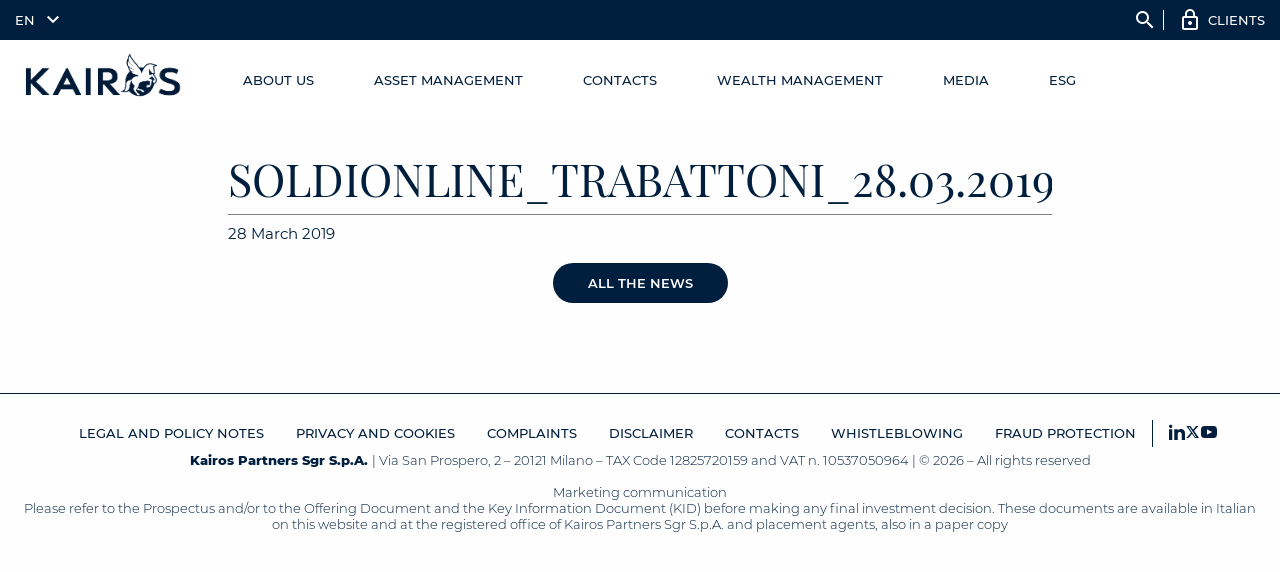

--- FILE ---
content_type: text/html; charset=UTF-8
request_url: https://www.kairospartners.com/soldionline_trabattoni_28-03-2019-2/?lang=en
body_size: 158174
content:

<!DOCTYPE html>
<!--[if lt IE 7]><html class="no-js lt-ie10 lt-ie9 lt-ie8 lt-ie7 "> <![endif]-->
<!--[if IE 7]><html class="no-js lt-ie10 lt-ie9 lt-ie8"> <![endif]-->
<!--[if IE 8]><html class="no-js lt-ie10 lt-ie9"> <![endif]-->
<!--[if IE 9]><html class="no-js lt-ie10"> <![endif]-->
<!--[if gt IE 8]><!-->
<html dir="ltr" lang="en-US" class="no-js">


<!--<![endif]-->

<head>
    <meta charset="utf-8"><script type="text/javascript">(window.NREUM||(NREUM={})).init={privacy:{cookies_enabled:true},ajax:{deny_list:["bam.eu01.nr-data.net"]},feature_flags:["soft_nav"],distributed_tracing:{enabled:true}};(window.NREUM||(NREUM={})).loader_config={agentID:"538697598",accountID:"6450879",trustKey:"6450879",xpid:"UgICUV5UARAEUFhRDgYBVFY=",licenseKey:"NRJS-58aa18f72d6e4178b36",applicationID:"449397622",browserID:"538697598"};;/*! For license information please see nr-loader-spa-1.308.0.min.js.LICENSE.txt */
(()=>{var e,t,r={384:(e,t,r)=>{"use strict";r.d(t,{NT:()=>a,US:()=>u,Zm:()=>o,bQ:()=>d,dV:()=>c,pV:()=>l});var n=r(6154),i=r(1863),s=r(1910);const a={beacon:"bam.nr-data.net",errorBeacon:"bam.nr-data.net"};function o(){return n.gm.NREUM||(n.gm.NREUM={}),void 0===n.gm.newrelic&&(n.gm.newrelic=n.gm.NREUM),n.gm.NREUM}function c(){let e=o();return e.o||(e.o={ST:n.gm.setTimeout,SI:n.gm.setImmediate||n.gm.setInterval,CT:n.gm.clearTimeout,XHR:n.gm.XMLHttpRequest,REQ:n.gm.Request,EV:n.gm.Event,PR:n.gm.Promise,MO:n.gm.MutationObserver,FETCH:n.gm.fetch,WS:n.gm.WebSocket},(0,s.i)(...Object.values(e.o))),e}function d(e,t){let r=o();r.initializedAgents??={},t.initializedAt={ms:(0,i.t)(),date:new Date},r.initializedAgents[e]=t}function u(e,t){o()[e]=t}function l(){return function(){let e=o();const t=e.info||{};e.info={beacon:a.beacon,errorBeacon:a.errorBeacon,...t}}(),function(){let e=o();const t=e.init||{};e.init={...t}}(),c(),function(){let e=o();const t=e.loader_config||{};e.loader_config={...t}}(),o()}},782:(e,t,r)=>{"use strict";r.d(t,{T:()=>n});const n=r(860).K7.pageViewTiming},860:(e,t,r)=>{"use strict";r.d(t,{$J:()=>u,K7:()=>c,P3:()=>d,XX:()=>i,Yy:()=>o,df:()=>s,qY:()=>n,v4:()=>a});const n="events",i="jserrors",s="browser/blobs",a="rum",o="browser/logs",c={ajax:"ajax",genericEvents:"generic_events",jserrors:i,logging:"logging",metrics:"metrics",pageAction:"page_action",pageViewEvent:"page_view_event",pageViewTiming:"page_view_timing",sessionReplay:"session_replay",sessionTrace:"session_trace",softNav:"soft_navigations",spa:"spa"},d={[c.pageViewEvent]:1,[c.pageViewTiming]:2,[c.metrics]:3,[c.jserrors]:4,[c.spa]:5,[c.ajax]:6,[c.sessionTrace]:7,[c.softNav]:8,[c.sessionReplay]:9,[c.logging]:10,[c.genericEvents]:11},u={[c.pageViewEvent]:a,[c.pageViewTiming]:n,[c.ajax]:n,[c.spa]:n,[c.softNav]:n,[c.metrics]:i,[c.jserrors]:i,[c.sessionTrace]:s,[c.sessionReplay]:s,[c.logging]:o,[c.genericEvents]:"ins"}},944:(e,t,r)=>{"use strict";r.d(t,{R:()=>i});var n=r(3241);function i(e,t){"function"==typeof console.debug&&(console.debug("New Relic Warning: https://github.com/newrelic/newrelic-browser-agent/blob/main/docs/warning-codes.md#".concat(e),t),(0,n.W)({agentIdentifier:null,drained:null,type:"data",name:"warn",feature:"warn",data:{code:e,secondary:t}}))}},993:(e,t,r)=>{"use strict";r.d(t,{A$:()=>s,ET:()=>a,TZ:()=>o,p_:()=>i});var n=r(860);const i={ERROR:"ERROR",WARN:"WARN",INFO:"INFO",DEBUG:"DEBUG",TRACE:"TRACE"},s={OFF:0,ERROR:1,WARN:2,INFO:3,DEBUG:4,TRACE:5},a="log",o=n.K7.logging},1541:(e,t,r)=>{"use strict";r.d(t,{U:()=>i,f:()=>n});const n={MFE:"MFE",BA:"BA"};function i(e,t){if(2!==t?.harvestEndpointVersion)return{};const r=t.agentRef.runtime.appMetadata.agents[0].entityGuid;return e?{"source.id":e.id,"source.name":e.name,"source.type":e.type,"parent.id":e.parent?.id||r,"parent.type":e.parent?.type||n.BA}:{"entity.guid":r,appId:t.agentRef.info.applicationID}}},1687:(e,t,r)=>{"use strict";r.d(t,{Ak:()=>d,Ze:()=>h,x3:()=>u});var n=r(3241),i=r(7836),s=r(3606),a=r(860),o=r(2646);const c={};function d(e,t){const r={staged:!1,priority:a.P3[t]||0};l(e),c[e].get(t)||c[e].set(t,r)}function u(e,t){e&&c[e]&&(c[e].get(t)&&c[e].delete(t),p(e,t,!1),c[e].size&&f(e))}function l(e){if(!e)throw new Error("agentIdentifier required");c[e]||(c[e]=new Map)}function h(e="",t="feature",r=!1){if(l(e),!e||!c[e].get(t)||r)return p(e,t);c[e].get(t).staged=!0,f(e)}function f(e){const t=Array.from(c[e]);t.every(([e,t])=>t.staged)&&(t.sort((e,t)=>e[1].priority-t[1].priority),t.forEach(([t])=>{c[e].delete(t),p(e,t)}))}function p(e,t,r=!0){const a=e?i.ee.get(e):i.ee,c=s.i.handlers;if(!a.aborted&&a.backlog&&c){if((0,n.W)({agentIdentifier:e,type:"lifecycle",name:"drain",feature:t}),r){const e=a.backlog[t],r=c[t];if(r){for(let t=0;e&&t<e.length;++t)g(e[t],r);Object.entries(r).forEach(([e,t])=>{Object.values(t||{}).forEach(t=>{t[0]?.on&&t[0]?.context()instanceof o.y&&t[0].on(e,t[1])})})}}a.isolatedBacklog||delete c[t],a.backlog[t]=null,a.emit("drain-"+t,[])}}function g(e,t){var r=e[1];Object.values(t[r]||{}).forEach(t=>{var r=e[0];if(t[0]===r){var n=t[1],i=e[3],s=e[2];n.apply(i,s)}})}},1738:(e,t,r)=>{"use strict";r.d(t,{U:()=>f,Y:()=>h});var n=r(3241),i=r(9908),s=r(1863),a=r(944),o=r(5701),c=r(3969),d=r(8362),u=r(860),l=r(4261);function h(e,t,r,s){const h=s||r;!h||h[e]&&h[e]!==d.d.prototype[e]||(h[e]=function(){(0,i.p)(c.xV,["API/"+e+"/called"],void 0,u.K7.metrics,r.ee),(0,n.W)({agentIdentifier:r.agentIdentifier,drained:!!o.B?.[r.agentIdentifier],type:"data",name:"api",feature:l.Pl+e,data:{}});try{return t.apply(this,arguments)}catch(e){(0,a.R)(23,e)}})}function f(e,t,r,n,a){const o=e.info;null===r?delete o.jsAttributes[t]:o.jsAttributes[t]=r,(a||null===r)&&(0,i.p)(l.Pl+n,[(0,s.t)(),t,r],void 0,"session",e.ee)}},1741:(e,t,r)=>{"use strict";r.d(t,{W:()=>s});var n=r(944),i=r(4261);class s{#e(e,...t){if(this[e]!==s.prototype[e])return this[e](...t);(0,n.R)(35,e)}addPageAction(e,t){return this.#e(i.hG,e,t)}register(e){return this.#e(i.eY,e)}recordCustomEvent(e,t){return this.#e(i.fF,e,t)}setPageViewName(e,t){return this.#e(i.Fw,e,t)}setCustomAttribute(e,t,r){return this.#e(i.cD,e,t,r)}noticeError(e,t){return this.#e(i.o5,e,t)}setUserId(e,t=!1){return this.#e(i.Dl,e,t)}setApplicationVersion(e){return this.#e(i.nb,e)}setErrorHandler(e){return this.#e(i.bt,e)}addRelease(e,t){return this.#e(i.k6,e,t)}log(e,t){return this.#e(i.$9,e,t)}start(){return this.#e(i.d3)}finished(e){return this.#e(i.BL,e)}recordReplay(){return this.#e(i.CH)}pauseReplay(){return this.#e(i.Tb)}addToTrace(e){return this.#e(i.U2,e)}setCurrentRouteName(e){return this.#e(i.PA,e)}interaction(e){return this.#e(i.dT,e)}wrapLogger(e,t,r){return this.#e(i.Wb,e,t,r)}measure(e,t){return this.#e(i.V1,e,t)}consent(e){return this.#e(i.Pv,e)}}},1863:(e,t,r)=>{"use strict";function n(){return Math.floor(performance.now())}r.d(t,{t:()=>n})},1910:(e,t,r)=>{"use strict";r.d(t,{i:()=>s});var n=r(944);const i=new Map;function s(...e){return e.every(e=>{if(i.has(e))return i.get(e);const t="function"==typeof e?e.toString():"",r=t.includes("[native code]"),s=t.includes("nrWrapper");return r||s||(0,n.R)(64,e?.name||t),i.set(e,r),r})}},2555:(e,t,r)=>{"use strict";r.d(t,{D:()=>o,f:()=>a});var n=r(384),i=r(8122);const s={beacon:n.NT.beacon,errorBeacon:n.NT.errorBeacon,licenseKey:void 0,applicationID:void 0,sa:void 0,queueTime:void 0,applicationTime:void 0,ttGuid:void 0,user:void 0,account:void 0,product:void 0,extra:void 0,jsAttributes:{},userAttributes:void 0,atts:void 0,transactionName:void 0,tNamePlain:void 0};function a(e){try{return!!e.licenseKey&&!!e.errorBeacon&&!!e.applicationID}catch(e){return!1}}const o=e=>(0,i.a)(e,s)},2614:(e,t,r)=>{"use strict";r.d(t,{BB:()=>a,H3:()=>n,g:()=>d,iL:()=>c,tS:()=>o,uh:()=>i,wk:()=>s});const n="NRBA",i="SESSION",s=144e5,a=18e5,o={STARTED:"session-started",PAUSE:"session-pause",RESET:"session-reset",RESUME:"session-resume",UPDATE:"session-update"},c={SAME_TAB:"same-tab",CROSS_TAB:"cross-tab"},d={OFF:0,FULL:1,ERROR:2}},2646:(e,t,r)=>{"use strict";r.d(t,{y:()=>n});class n{constructor(e){this.contextId=e}}},2843:(e,t,r)=>{"use strict";r.d(t,{G:()=>s,u:()=>i});var n=r(3878);function i(e,t=!1,r,i){(0,n.DD)("visibilitychange",function(){if(t)return void("hidden"===document.visibilityState&&e());e(document.visibilityState)},r,i)}function s(e,t,r){(0,n.sp)("pagehide",e,t,r)}},3241:(e,t,r)=>{"use strict";r.d(t,{W:()=>s});var n=r(6154);const i="newrelic";function s(e={}){try{n.gm.dispatchEvent(new CustomEvent(i,{detail:e}))}catch(e){}}},3304:(e,t,r)=>{"use strict";r.d(t,{A:()=>s});var n=r(7836);const i=()=>{const e=new WeakSet;return(t,r)=>{if("object"==typeof r&&null!==r){if(e.has(r))return;e.add(r)}return r}};function s(e){try{return JSON.stringify(e,i())??""}catch(e){try{n.ee.emit("internal-error",[e])}catch(e){}return""}}},3333:(e,t,r)=>{"use strict";r.d(t,{$v:()=>u,TZ:()=>n,Xh:()=>c,Zp:()=>i,kd:()=>d,mq:()=>o,nf:()=>a,qN:()=>s});const n=r(860).K7.genericEvents,i=["auxclick","click","copy","keydown","paste","scrollend"],s=["focus","blur"],a=4,o=1e3,c=2e3,d=["PageAction","UserAction","BrowserPerformance"],u={RESOURCES:"experimental.resources",REGISTER:"register"}},3434:(e,t,r)=>{"use strict";r.d(t,{Jt:()=>s,YM:()=>d});var n=r(7836),i=r(5607);const s="nr@original:".concat(i.W),a=50;var o=Object.prototype.hasOwnProperty,c=!1;function d(e,t){return e||(e=n.ee),r.inPlace=function(e,t,n,i,s){n||(n="");const a="-"===n.charAt(0);for(let o=0;o<t.length;o++){const c=t[o],d=e[c];l(d)||(e[c]=r(d,a?c+n:n,i,c,s))}},r.flag=s,r;function r(t,r,n,c,d){return l(t)?t:(r||(r=""),nrWrapper[s]=t,function(e,t,r){if(Object.defineProperty&&Object.keys)try{return Object.keys(e).forEach(function(r){Object.defineProperty(t,r,{get:function(){return e[r]},set:function(t){return e[r]=t,t}})}),t}catch(e){u([e],r)}for(var n in e)o.call(e,n)&&(t[n]=e[n])}(t,nrWrapper,e),nrWrapper);function nrWrapper(){var s,o,l,h;let f;try{o=this,s=[...arguments],l="function"==typeof n?n(s,o):n||{}}catch(t){u([t,"",[s,o,c],l],e)}i(r+"start",[s,o,c],l,d);const p=performance.now();let g;try{return h=t.apply(o,s),g=performance.now(),h}catch(e){throw g=performance.now(),i(r+"err",[s,o,e],l,d),f=e,f}finally{const e=g-p,t={start:p,end:g,duration:e,isLongTask:e>=a,methodName:c,thrownError:f};t.isLongTask&&i("long-task",[t,o],l,d),i(r+"end",[s,o,h],l,d)}}}function i(r,n,i,s){if(!c||t){var a=c;c=!0;try{e.emit(r,n,i,t,s)}catch(t){u([t,r,n,i],e)}c=a}}}function u(e,t){t||(t=n.ee);try{t.emit("internal-error",e)}catch(e){}}function l(e){return!(e&&"function"==typeof e&&e.apply&&!e[s])}},3606:(e,t,r)=>{"use strict";r.d(t,{i:()=>s});var n=r(9908);s.on=a;var i=s.handlers={};function s(e,t,r,s){a(s||n.d,i,e,t,r)}function a(e,t,r,i,s){s||(s="feature"),e||(e=n.d);var a=t[s]=t[s]||{};(a[r]=a[r]||[]).push([e,i])}},3738:(e,t,r)=>{"use strict";r.d(t,{He:()=>i,Kp:()=>o,Lc:()=>d,Rz:()=>u,TZ:()=>n,bD:()=>s,d3:()=>a,jx:()=>l,sl:()=>h,uP:()=>c});const n=r(860).K7.sessionTrace,i="bstResource",s="resource",a="-start",o="-end",c="fn"+a,d="fn"+o,u="pushState",l=1e3,h=3e4},3785:(e,t,r)=>{"use strict";r.d(t,{R:()=>c,b:()=>d});var n=r(9908),i=r(1863),s=r(860),a=r(3969),o=r(993);function c(e,t,r={},c=o.p_.INFO,d=!0,u,l=(0,i.t)()){(0,n.p)(a.xV,["API/logging/".concat(c.toLowerCase(),"/called")],void 0,s.K7.metrics,e),(0,n.p)(o.ET,[l,t,r,c,d,u],void 0,s.K7.logging,e)}function d(e){return"string"==typeof e&&Object.values(o.p_).some(t=>t===e.toUpperCase().trim())}},3878:(e,t,r)=>{"use strict";function n(e,t){return{capture:e,passive:!1,signal:t}}function i(e,t,r=!1,i){window.addEventListener(e,t,n(r,i))}function s(e,t,r=!1,i){document.addEventListener(e,t,n(r,i))}r.d(t,{DD:()=>s,jT:()=>n,sp:()=>i})},3962:(e,t,r)=>{"use strict";r.d(t,{AM:()=>a,O2:()=>l,OV:()=>s,Qu:()=>h,TZ:()=>c,ih:()=>f,pP:()=>o,t1:()=>u,tC:()=>i,wD:()=>d});var n=r(860);const i=["click","keydown","submit"],s="popstate",a="api",o="initialPageLoad",c=n.K7.softNav,d=5e3,u=500,l={INITIAL_PAGE_LOAD:"",ROUTE_CHANGE:1,UNSPECIFIED:2},h={INTERACTION:1,AJAX:2,CUSTOM_END:3,CUSTOM_TRACER:4},f={IP:"in progress",PF:"pending finish",FIN:"finished",CAN:"cancelled"}},3969:(e,t,r)=>{"use strict";r.d(t,{TZ:()=>n,XG:()=>o,rs:()=>i,xV:()=>a,z_:()=>s});const n=r(860).K7.metrics,i="sm",s="cm",a="storeSupportabilityMetrics",o="storeEventMetrics"},4234:(e,t,r)=>{"use strict";r.d(t,{W:()=>s});var n=r(7836),i=r(1687);class s{constructor(e,t){this.agentIdentifier=e,this.ee=n.ee.get(e),this.featureName=t,this.blocked=!1}deregisterDrain(){(0,i.x3)(this.agentIdentifier,this.featureName)}}},4261:(e,t,r)=>{"use strict";r.d(t,{$9:()=>u,BL:()=>c,CH:()=>p,Dl:()=>R,Fw:()=>w,PA:()=>v,Pl:()=>n,Pv:()=>A,Tb:()=>h,U2:()=>a,V1:()=>E,Wb:()=>T,bt:()=>y,cD:()=>b,d3:()=>x,dT:()=>d,eY:()=>g,fF:()=>f,hG:()=>s,hw:()=>i,k6:()=>o,nb:()=>m,o5:()=>l});const n="api-",i=n+"ixn-",s="addPageAction",a="addToTrace",o="addRelease",c="finished",d="interaction",u="log",l="noticeError",h="pauseReplay",f="recordCustomEvent",p="recordReplay",g="register",m="setApplicationVersion",v="setCurrentRouteName",b="setCustomAttribute",y="setErrorHandler",w="setPageViewName",R="setUserId",x="start",T="wrapLogger",E="measure",A="consent"},5205:(e,t,r)=>{"use strict";r.d(t,{j:()=>S});var n=r(384),i=r(1741);var s=r(2555),a=r(3333);const o=e=>{if(!e||"string"!=typeof e)return!1;try{document.createDocumentFragment().querySelector(e)}catch{return!1}return!0};var c=r(2614),d=r(944),u=r(8122);const l="[data-nr-mask]",h=e=>(0,u.a)(e,(()=>{const e={feature_flags:[],experimental:{allow_registered_children:!1,resources:!1},mask_selector:"*",block_selector:"[data-nr-block]",mask_input_options:{color:!1,date:!1,"datetime-local":!1,email:!1,month:!1,number:!1,range:!1,search:!1,tel:!1,text:!1,time:!1,url:!1,week:!1,textarea:!1,select:!1,password:!0}};return{ajax:{deny_list:void 0,block_internal:!0,enabled:!0,autoStart:!0},api:{get allow_registered_children(){return e.feature_flags.includes(a.$v.REGISTER)||e.experimental.allow_registered_children},set allow_registered_children(t){e.experimental.allow_registered_children=t},duplicate_registered_data:!1},browser_consent_mode:{enabled:!1},distributed_tracing:{enabled:void 0,exclude_newrelic_header:void 0,cors_use_newrelic_header:void 0,cors_use_tracecontext_headers:void 0,allowed_origins:void 0},get feature_flags(){return e.feature_flags},set feature_flags(t){e.feature_flags=t},generic_events:{enabled:!0,autoStart:!0},harvest:{interval:30},jserrors:{enabled:!0,autoStart:!0},logging:{enabled:!0,autoStart:!0},metrics:{enabled:!0,autoStart:!0},obfuscate:void 0,page_action:{enabled:!0},page_view_event:{enabled:!0,autoStart:!0},page_view_timing:{enabled:!0,autoStart:!0},performance:{capture_marks:!1,capture_measures:!1,capture_detail:!0,resources:{get enabled(){return e.feature_flags.includes(a.$v.RESOURCES)||e.experimental.resources},set enabled(t){e.experimental.resources=t},asset_types:[],first_party_domains:[],ignore_newrelic:!0}},privacy:{cookies_enabled:!0},proxy:{assets:void 0,beacon:void 0},session:{expiresMs:c.wk,inactiveMs:c.BB},session_replay:{autoStart:!0,enabled:!1,preload:!1,sampling_rate:10,error_sampling_rate:100,collect_fonts:!1,inline_images:!1,fix_stylesheets:!0,mask_all_inputs:!0,get mask_text_selector(){return e.mask_selector},set mask_text_selector(t){o(t)?e.mask_selector="".concat(t,",").concat(l):""===t||null===t?e.mask_selector=l:(0,d.R)(5,t)},get block_class(){return"nr-block"},get ignore_class(){return"nr-ignore"},get mask_text_class(){return"nr-mask"},get block_selector(){return e.block_selector},set block_selector(t){o(t)?e.block_selector+=",".concat(t):""!==t&&(0,d.R)(6,t)},get mask_input_options(){return e.mask_input_options},set mask_input_options(t){t&&"object"==typeof t?e.mask_input_options={...t,password:!0}:(0,d.R)(7,t)}},session_trace:{enabled:!0,autoStart:!0},soft_navigations:{enabled:!0,autoStart:!0},spa:{enabled:!0,autoStart:!0},ssl:void 0,user_actions:{enabled:!0,elementAttributes:["id","className","tagName","type"]}}})());var f=r(6154),p=r(9324);let g=0;const m={buildEnv:p.F3,distMethod:p.Xs,version:p.xv,originTime:f.WN},v={consented:!1},b={appMetadata:{},get consented(){return this.session?.state?.consent||v.consented},set consented(e){v.consented=e},customTransaction:void 0,denyList:void 0,disabled:!1,harvester:void 0,isolatedBacklog:!1,isRecording:!1,loaderType:void 0,maxBytes:3e4,obfuscator:void 0,onerror:void 0,ptid:void 0,releaseIds:{},session:void 0,timeKeeper:void 0,registeredEntities:[],jsAttributesMetadata:{bytes:0},get harvestCount(){return++g}},y=e=>{const t=(0,u.a)(e,b),r=Object.keys(m).reduce((e,t)=>(e[t]={value:m[t],writable:!1,configurable:!0,enumerable:!0},e),{});return Object.defineProperties(t,r)};var w=r(5701);const R=e=>{const t=e.startsWith("http");e+="/",r.p=t?e:"https://"+e};var x=r(7836),T=r(3241);const E={accountID:void 0,trustKey:void 0,agentID:void 0,licenseKey:void 0,applicationID:void 0,xpid:void 0},A=e=>(0,u.a)(e,E),_=new Set;function S(e,t={},r,a){let{init:o,info:c,loader_config:d,runtime:u={},exposed:l=!0}=t;if(!c){const e=(0,n.pV)();o=e.init,c=e.info,d=e.loader_config}e.init=h(o||{}),e.loader_config=A(d||{}),c.jsAttributes??={},f.bv&&(c.jsAttributes.isWorker=!0),e.info=(0,s.D)(c);const p=e.init,g=[c.beacon,c.errorBeacon];_.has(e.agentIdentifier)||(p.proxy.assets&&(R(p.proxy.assets),g.push(p.proxy.assets)),p.proxy.beacon&&g.push(p.proxy.beacon),e.beacons=[...g],function(e){const t=(0,n.pV)();Object.getOwnPropertyNames(i.W.prototype).forEach(r=>{const n=i.W.prototype[r];if("function"!=typeof n||"constructor"===n)return;let s=t[r];e[r]&&!1!==e.exposed&&"micro-agent"!==e.runtime?.loaderType&&(t[r]=(...t)=>{const n=e[r](...t);return s?s(...t):n})})}(e),(0,n.US)("activatedFeatures",w.B)),u.denyList=[...p.ajax.deny_list||[],...p.ajax.block_internal?g:[]],u.ptid=e.agentIdentifier,u.loaderType=r,e.runtime=y(u),_.has(e.agentIdentifier)||(e.ee=x.ee.get(e.agentIdentifier),e.exposed=l,(0,T.W)({agentIdentifier:e.agentIdentifier,drained:!!w.B?.[e.agentIdentifier],type:"lifecycle",name:"initialize",feature:void 0,data:e.config})),_.add(e.agentIdentifier)}},5270:(e,t,r)=>{"use strict";r.d(t,{Aw:()=>a,SR:()=>s,rF:()=>o});var n=r(384),i=r(7767);function s(e){return!!(0,n.dV)().o.MO&&(0,i.V)(e)&&!0===e?.session_trace.enabled}function a(e){return!0===e?.session_replay.preload&&s(e)}function o(e,t){try{if("string"==typeof t?.type){if("password"===t.type.toLowerCase())return"*".repeat(e?.length||0);if(void 0!==t?.dataset?.nrUnmask||t?.classList?.contains("nr-unmask"))return e}}catch(e){}return"string"==typeof e?e.replace(/[\S]/g,"*"):"*".repeat(e?.length||0)}},5289:(e,t,r)=>{"use strict";r.d(t,{GG:()=>a,Qr:()=>c,sB:()=>o});var n=r(3878),i=r(6389);function s(){return"undefined"==typeof document||"complete"===document.readyState}function a(e,t){if(s())return e();const r=(0,i.J)(e),a=setInterval(()=>{s()&&(clearInterval(a),r())},500);(0,n.sp)("load",r,t)}function o(e){if(s())return e();(0,n.DD)("DOMContentLoaded",e)}function c(e){if(s())return e();(0,n.sp)("popstate",e)}},5607:(e,t,r)=>{"use strict";r.d(t,{W:()=>n});const n=(0,r(9566).bz)()},5701:(e,t,r)=>{"use strict";r.d(t,{B:()=>s,t:()=>a});var n=r(3241);const i=new Set,s={};function a(e,t){const r=t.agentIdentifier;s[r]??={},e&&"object"==typeof e&&(i.has(r)||(t.ee.emit("rumresp",[e]),s[r]=e,i.add(r),(0,n.W)({agentIdentifier:r,loaded:!0,drained:!0,type:"lifecycle",name:"load",feature:void 0,data:e})))}},6154:(e,t,r)=>{"use strict";r.d(t,{OF:()=>d,RI:()=>i,WN:()=>h,bv:()=>s,eN:()=>f,gm:()=>a,lR:()=>l,m:()=>c,mw:()=>o,sb:()=>u});var n=r(1863);const i="undefined"!=typeof window&&!!window.document,s="undefined"!=typeof WorkerGlobalScope&&("undefined"!=typeof self&&self instanceof WorkerGlobalScope&&self.navigator instanceof WorkerNavigator||"undefined"!=typeof globalThis&&globalThis instanceof WorkerGlobalScope&&globalThis.navigator instanceof WorkerNavigator),a=i?window:"undefined"!=typeof WorkerGlobalScope&&("undefined"!=typeof self&&self instanceof WorkerGlobalScope&&self||"undefined"!=typeof globalThis&&globalThis instanceof WorkerGlobalScope&&globalThis),o=Boolean("hidden"===a?.document?.visibilityState),c=""+a?.location,d=/iPad|iPhone|iPod/.test(a.navigator?.userAgent),u=d&&"undefined"==typeof SharedWorker,l=(()=>{const e=a.navigator?.userAgent?.match(/Firefox[/\s](\d+\.\d+)/);return Array.isArray(e)&&e.length>=2?+e[1]:0})(),h=Date.now()-(0,n.t)(),f=()=>"undefined"!=typeof PerformanceNavigationTiming&&a?.performance?.getEntriesByType("navigation")?.[0]?.responseStart},6344:(e,t,r)=>{"use strict";r.d(t,{BB:()=>u,Qb:()=>l,TZ:()=>i,Ug:()=>a,Vh:()=>s,_s:()=>o,bc:()=>d,yP:()=>c});var n=r(2614);const i=r(860).K7.sessionReplay,s="errorDuringReplay",a=.12,o={DomContentLoaded:0,Load:1,FullSnapshot:2,IncrementalSnapshot:3,Meta:4,Custom:5},c={[n.g.ERROR]:15e3,[n.g.FULL]:3e5,[n.g.OFF]:0},d={RESET:{message:"Session was reset",sm:"Reset"},IMPORT:{message:"Recorder failed to import",sm:"Import"},TOO_MANY:{message:"429: Too Many Requests",sm:"Too-Many"},TOO_BIG:{message:"Payload was too large",sm:"Too-Big"},CROSS_TAB:{message:"Session Entity was set to OFF on another tab",sm:"Cross-Tab"},ENTITLEMENTS:{message:"Session Replay is not allowed and will not be started",sm:"Entitlement"}},u=5e3,l={API:"api",RESUME:"resume",SWITCH_TO_FULL:"switchToFull",INITIALIZE:"initialize",PRELOAD:"preload"}},6389:(e,t,r)=>{"use strict";function n(e,t=500,r={}){const n=r?.leading||!1;let i;return(...r)=>{n&&void 0===i&&(e.apply(this,r),i=setTimeout(()=>{i=clearTimeout(i)},t)),n||(clearTimeout(i),i=setTimeout(()=>{e.apply(this,r)},t))}}function i(e){let t=!1;return(...r)=>{t||(t=!0,e.apply(this,r))}}r.d(t,{J:()=>i,s:()=>n})},6630:(e,t,r)=>{"use strict";r.d(t,{T:()=>n});const n=r(860).K7.pageViewEvent},6774:(e,t,r)=>{"use strict";r.d(t,{T:()=>n});const n=r(860).K7.jserrors},7295:(e,t,r)=>{"use strict";r.d(t,{Xv:()=>a,gX:()=>i,iW:()=>s});var n=[];function i(e){if(!e||s(e))return!1;if(0===n.length)return!0;if("*"===n[0].hostname)return!1;for(var t=0;t<n.length;t++){var r=n[t];if(r.hostname.test(e.hostname)&&r.pathname.test(e.pathname))return!1}return!0}function s(e){return void 0===e.hostname}function a(e){if(n=[],e&&e.length)for(var t=0;t<e.length;t++){let r=e[t];if(!r)continue;if("*"===r)return void(n=[{hostname:"*"}]);0===r.indexOf("http://")?r=r.substring(7):0===r.indexOf("https://")&&(r=r.substring(8));const i=r.indexOf("/");let s,a;i>0?(s=r.substring(0,i),a=r.substring(i)):(s=r,a="*");let[c]=s.split(":");n.push({hostname:o(c),pathname:o(a,!0)})}}function o(e,t=!1){const r=e.replace(/[.+?^${}()|[\]\\]/g,e=>"\\"+e).replace(/\*/g,".*?");return new RegExp((t?"^":"")+r+"$")}},7485:(e,t,r)=>{"use strict";r.d(t,{D:()=>i});var n=r(6154);function i(e){if(0===(e||"").indexOf("data:"))return{protocol:"data"};try{const t=new URL(e,location.href),r={port:t.port,hostname:t.hostname,pathname:t.pathname,search:t.search,protocol:t.protocol.slice(0,t.protocol.indexOf(":")),sameOrigin:t.protocol===n.gm?.location?.protocol&&t.host===n.gm?.location?.host};return r.port&&""!==r.port||("http:"===t.protocol&&(r.port="80"),"https:"===t.protocol&&(r.port="443")),r.pathname&&""!==r.pathname?r.pathname.startsWith("/")||(r.pathname="/".concat(r.pathname)):r.pathname="/",r}catch(e){return{}}}},7699:(e,t,r)=>{"use strict";r.d(t,{It:()=>s,KC:()=>o,No:()=>i,qh:()=>a});var n=r(860);const i=16e3,s=1e6,a="SESSION_ERROR",o={[n.K7.logging]:!0,[n.K7.genericEvents]:!1,[n.K7.jserrors]:!1,[n.K7.ajax]:!1}},7767:(e,t,r)=>{"use strict";r.d(t,{V:()=>i});var n=r(6154);const i=e=>n.RI&&!0===e?.privacy.cookies_enabled},7836:(e,t,r)=>{"use strict";r.d(t,{P:()=>o,ee:()=>c});var n=r(384),i=r(8990),s=r(2646),a=r(5607);const o="nr@context:".concat(a.W),c=function e(t,r){var n={},a={},u={},l=!1;try{l=16===r.length&&d.initializedAgents?.[r]?.runtime.isolatedBacklog}catch(e){}var h={on:p,addEventListener:p,removeEventListener:function(e,t){var r=n[e];if(!r)return;for(var i=0;i<r.length;i++)r[i]===t&&r.splice(i,1)},emit:function(e,r,n,i,s){!1!==s&&(s=!0);if(c.aborted&&!i)return;t&&s&&t.emit(e,r,n);var o=f(n);g(e).forEach(e=>{e.apply(o,r)});var d=v()[a[e]];d&&d.push([h,e,r,o]);return o},get:m,listeners:g,context:f,buffer:function(e,t){const r=v();if(t=t||"feature",h.aborted)return;Object.entries(e||{}).forEach(([e,n])=>{a[n]=t,t in r||(r[t]=[])})},abort:function(){h._aborted=!0,Object.keys(h.backlog).forEach(e=>{delete h.backlog[e]})},isBuffering:function(e){return!!v()[a[e]]},debugId:r,backlog:l?{}:t&&"object"==typeof t.backlog?t.backlog:{},isolatedBacklog:l};return Object.defineProperty(h,"aborted",{get:()=>{let e=h._aborted||!1;return e||(t&&(e=t.aborted),e)}}),h;function f(e){return e&&e instanceof s.y?e:e?(0,i.I)(e,o,()=>new s.y(o)):new s.y(o)}function p(e,t){n[e]=g(e).concat(t)}function g(e){return n[e]||[]}function m(t){return u[t]=u[t]||e(h,t)}function v(){return h.backlog}}(void 0,"globalEE"),d=(0,n.Zm)();d.ee||(d.ee=c)},8122:(e,t,r)=>{"use strict";r.d(t,{a:()=>i});var n=r(944);function i(e,t){try{if(!e||"object"!=typeof e)return(0,n.R)(3);if(!t||"object"!=typeof t)return(0,n.R)(4);const r=Object.create(Object.getPrototypeOf(t),Object.getOwnPropertyDescriptors(t)),s=0===Object.keys(r).length?e:r;for(let a in s)if(void 0!==e[a])try{if(null===e[a]){r[a]=null;continue}Array.isArray(e[a])&&Array.isArray(t[a])?r[a]=Array.from(new Set([...e[a],...t[a]])):"object"==typeof e[a]&&"object"==typeof t[a]?r[a]=i(e[a],t[a]):r[a]=e[a]}catch(e){r[a]||(0,n.R)(1,e)}return r}catch(e){(0,n.R)(2,e)}}},8139:(e,t,r)=>{"use strict";r.d(t,{u:()=>h});var n=r(7836),i=r(3434),s=r(8990),a=r(6154);const o={},c=a.gm.XMLHttpRequest,d="addEventListener",u="removeEventListener",l="nr@wrapped:".concat(n.P);function h(e){var t=function(e){return(e||n.ee).get("events")}(e);if(o[t.debugId]++)return t;o[t.debugId]=1;var r=(0,i.YM)(t,!0);function h(e){r.inPlace(e,[d,u],"-",p)}function p(e,t){return e[1]}return"getPrototypeOf"in Object&&(a.RI&&f(document,h),c&&f(c.prototype,h),f(a.gm,h)),t.on(d+"-start",function(e,t){var n=e[1];if(null!==n&&("function"==typeof n||"object"==typeof n)&&"newrelic"!==e[0]){var i=(0,s.I)(n,l,function(){var e={object:function(){if("function"!=typeof n.handleEvent)return;return n.handleEvent.apply(n,arguments)},function:n}[typeof n];return e?r(e,"fn-",null,e.name||"anonymous"):n});this.wrapped=e[1]=i}}),t.on(u+"-start",function(e){e[1]=this.wrapped||e[1]}),t}function f(e,t,...r){let n=e;for(;"object"==typeof n&&!Object.prototype.hasOwnProperty.call(n,d);)n=Object.getPrototypeOf(n);n&&t(n,...r)}},8362:(e,t,r)=>{"use strict";r.d(t,{d:()=>s});var n=r(9566),i=r(1741);class s extends i.W{agentIdentifier=(0,n.LA)(16)}},8374:(e,t,r)=>{r.nc=(()=>{try{return document?.currentScript?.nonce}catch(e){}return""})()},8990:(e,t,r)=>{"use strict";r.d(t,{I:()=>i});var n=Object.prototype.hasOwnProperty;function i(e,t,r){if(n.call(e,t))return e[t];var i=r();if(Object.defineProperty&&Object.keys)try{return Object.defineProperty(e,t,{value:i,writable:!0,enumerable:!1}),i}catch(e){}return e[t]=i,i}},9119:(e,t,r)=>{"use strict";r.d(t,{L:()=>s});var n=/([^?#]*)[^#]*(#[^?]*|$).*/,i=/([^?#]*)().*/;function s(e,t){return e?e.replace(t?n:i,"$1$2"):e}},9300:(e,t,r)=>{"use strict";r.d(t,{T:()=>n});const n=r(860).K7.ajax},9324:(e,t,r)=>{"use strict";r.d(t,{AJ:()=>a,F3:()=>i,Xs:()=>s,Yq:()=>o,xv:()=>n});const n="1.308.0",i="PROD",s="CDN",a="@newrelic/rrweb",o="1.0.1"},9566:(e,t,r)=>{"use strict";r.d(t,{LA:()=>o,ZF:()=>c,bz:()=>a,el:()=>d});var n=r(6154);const i="xxxxxxxx-xxxx-4xxx-yxxx-xxxxxxxxxxxx";function s(e,t){return e?15&e[t]:16*Math.random()|0}function a(){const e=n.gm?.crypto||n.gm?.msCrypto;let t,r=0;return e&&e.getRandomValues&&(t=e.getRandomValues(new Uint8Array(30))),i.split("").map(e=>"x"===e?s(t,r++).toString(16):"y"===e?(3&s()|8).toString(16):e).join("")}function o(e){const t=n.gm?.crypto||n.gm?.msCrypto;let r,i=0;t&&t.getRandomValues&&(r=t.getRandomValues(new Uint8Array(e)));const a=[];for(var o=0;o<e;o++)a.push(s(r,i++).toString(16));return a.join("")}function c(){return o(16)}function d(){return o(32)}},9908:(e,t,r)=>{"use strict";r.d(t,{d:()=>n,p:()=>i});var n=r(7836).ee.get("handle");function i(e,t,r,i,s){s?(s.buffer([e],i),s.emit(e,t,r)):(n.buffer([e],i),n.emit(e,t,r))}}},n={};function i(e){var t=n[e];if(void 0!==t)return t.exports;var s=n[e]={exports:{}};return r[e](s,s.exports,i),s.exports}i.m=r,i.d=(e,t)=>{for(var r in t)i.o(t,r)&&!i.o(e,r)&&Object.defineProperty(e,r,{enumerable:!0,get:t[r]})},i.f={},i.e=e=>Promise.all(Object.keys(i.f).reduce((t,r)=>(i.f[r](e,t),t),[])),i.u=e=>({212:"nr-spa-compressor",249:"nr-spa-recorder",478:"nr-spa"}[e]+"-1.308.0.min.js"),i.o=(e,t)=>Object.prototype.hasOwnProperty.call(e,t),e={},t="NRBA-1.308.0.PROD:",i.l=(r,n,s,a)=>{if(e[r])e[r].push(n);else{var o,c;if(void 0!==s)for(var d=document.getElementsByTagName("script"),u=0;u<d.length;u++){var l=d[u];if(l.getAttribute("src")==r||l.getAttribute("data-webpack")==t+s){o=l;break}}if(!o){c=!0;var h={478:"sha512-RSfSVnmHk59T/uIPbdSE0LPeqcEdF4/+XhfJdBuccH5rYMOEZDhFdtnh6X6nJk7hGpzHd9Ujhsy7lZEz/ORYCQ==",249:"sha512-ehJXhmntm85NSqW4MkhfQqmeKFulra3klDyY0OPDUE+sQ3GokHlPh1pmAzuNy//3j4ac6lzIbmXLvGQBMYmrkg==",212:"sha512-B9h4CR46ndKRgMBcK+j67uSR2RCnJfGefU+A7FrgR/k42ovXy5x/MAVFiSvFxuVeEk/pNLgvYGMp1cBSK/G6Fg=="};(o=document.createElement("script")).charset="utf-8",i.nc&&o.setAttribute("nonce",i.nc),o.setAttribute("data-webpack",t+s),o.src=r,0!==o.src.indexOf(window.location.origin+"/")&&(o.crossOrigin="anonymous"),h[a]&&(o.integrity=h[a])}e[r]=[n];var f=(t,n)=>{o.onerror=o.onload=null,clearTimeout(p);var i=e[r];if(delete e[r],o.parentNode&&o.parentNode.removeChild(o),i&&i.forEach(e=>e(n)),t)return t(n)},p=setTimeout(f.bind(null,void 0,{type:"timeout",target:o}),12e4);o.onerror=f.bind(null,o.onerror),o.onload=f.bind(null,o.onload),c&&document.head.appendChild(o)}},i.r=e=>{"undefined"!=typeof Symbol&&Symbol.toStringTag&&Object.defineProperty(e,Symbol.toStringTag,{value:"Module"}),Object.defineProperty(e,"__esModule",{value:!0})},i.p="https://js-agent.newrelic.com/",(()=>{var e={38:0,788:0};i.f.j=(t,r)=>{var n=i.o(e,t)?e[t]:void 0;if(0!==n)if(n)r.push(n[2]);else{var s=new Promise((r,i)=>n=e[t]=[r,i]);r.push(n[2]=s);var a=i.p+i.u(t),o=new Error;i.l(a,r=>{if(i.o(e,t)&&(0!==(n=e[t])&&(e[t]=void 0),n)){var s=r&&("load"===r.type?"missing":r.type),a=r&&r.target&&r.target.src;o.message="Loading chunk "+t+" failed: ("+s+": "+a+")",o.name="ChunkLoadError",o.type=s,o.request=a,n[1](o)}},"chunk-"+t,t)}};var t=(t,r)=>{var n,s,[a,o,c]=r,d=0;if(a.some(t=>0!==e[t])){for(n in o)i.o(o,n)&&(i.m[n]=o[n]);if(c)c(i)}for(t&&t(r);d<a.length;d++)s=a[d],i.o(e,s)&&e[s]&&e[s][0](),e[s]=0},r=self["webpackChunk:NRBA-1.308.0.PROD"]=self["webpackChunk:NRBA-1.308.0.PROD"]||[];r.forEach(t.bind(null,0)),r.push=t.bind(null,r.push.bind(r))})(),(()=>{"use strict";i(8374);var e=i(8362),t=i(860);const r=Object.values(t.K7);var n=i(5205);var s=i(9908),a=i(1863),o=i(4261),c=i(1738);var d=i(1687),u=i(4234),l=i(5289),h=i(6154),f=i(944),p=i(5270),g=i(7767),m=i(6389),v=i(7699);class b extends u.W{constructor(e,t){super(e.agentIdentifier,t),this.agentRef=e,this.abortHandler=void 0,this.featAggregate=void 0,this.loadedSuccessfully=void 0,this.onAggregateImported=new Promise(e=>{this.loadedSuccessfully=e}),this.deferred=Promise.resolve(),!1===e.init[this.featureName].autoStart?this.deferred=new Promise((t,r)=>{this.ee.on("manual-start-all",(0,m.J)(()=>{(0,d.Ak)(e.agentIdentifier,this.featureName),t()}))}):(0,d.Ak)(e.agentIdentifier,t)}importAggregator(e,t,r={}){if(this.featAggregate)return;const n=async()=>{let n;await this.deferred;try{if((0,g.V)(e.init)){const{setupAgentSession:t}=await i.e(478).then(i.bind(i,8766));n=t(e)}}catch(e){(0,f.R)(20,e),this.ee.emit("internal-error",[e]),(0,s.p)(v.qh,[e],void 0,this.featureName,this.ee)}try{if(!this.#t(this.featureName,n,e.init))return(0,d.Ze)(this.agentIdentifier,this.featureName),void this.loadedSuccessfully(!1);const{Aggregate:i}=await t();this.featAggregate=new i(e,r),e.runtime.harvester.initializedAggregates.push(this.featAggregate),this.loadedSuccessfully(!0)}catch(e){(0,f.R)(34,e),this.abortHandler?.(),(0,d.Ze)(this.agentIdentifier,this.featureName,!0),this.loadedSuccessfully(!1),this.ee&&this.ee.abort()}};h.RI?(0,l.GG)(()=>n(),!0):n()}#t(e,r,n){if(this.blocked)return!1;switch(e){case t.K7.sessionReplay:return(0,p.SR)(n)&&!!r;case t.K7.sessionTrace:return!!r;default:return!0}}}var y=i(6630),w=i(2614),R=i(3241);class x extends b{static featureName=y.T;constructor(e){var t;super(e,y.T),this.setupInspectionEvents(e.agentIdentifier),t=e,(0,c.Y)(o.Fw,function(e,r){"string"==typeof e&&("/"!==e.charAt(0)&&(e="/"+e),t.runtime.customTransaction=(r||"http://custom.transaction")+e,(0,s.p)(o.Pl+o.Fw,[(0,a.t)()],void 0,void 0,t.ee))},t),this.importAggregator(e,()=>i.e(478).then(i.bind(i,2467)))}setupInspectionEvents(e){const t=(t,r)=>{t&&(0,R.W)({agentIdentifier:e,timeStamp:t.timeStamp,loaded:"complete"===t.target.readyState,type:"window",name:r,data:t.target.location+""})};(0,l.sB)(e=>{t(e,"DOMContentLoaded")}),(0,l.GG)(e=>{t(e,"load")}),(0,l.Qr)(e=>{t(e,"navigate")}),this.ee.on(w.tS.UPDATE,(t,r)=>{(0,R.W)({agentIdentifier:e,type:"lifecycle",name:"session",data:r})})}}var T=i(384);class E extends e.d{constructor(e){var t;(super(),h.gm)?(this.features={},(0,T.bQ)(this.agentIdentifier,this),this.desiredFeatures=new Set(e.features||[]),this.desiredFeatures.add(x),(0,n.j)(this,e,e.loaderType||"agent"),t=this,(0,c.Y)(o.cD,function(e,r,n=!1){if("string"==typeof e){if(["string","number","boolean"].includes(typeof r)||null===r)return(0,c.U)(t,e,r,o.cD,n);(0,f.R)(40,typeof r)}else(0,f.R)(39,typeof e)},t),function(e){(0,c.Y)(o.Dl,function(t,r=!1){if("string"!=typeof t&&null!==t)return void(0,f.R)(41,typeof t);const n=e.info.jsAttributes["enduser.id"];r&&null!=n&&n!==t?(0,s.p)(o.Pl+"setUserIdAndResetSession",[t],void 0,"session",e.ee):(0,c.U)(e,"enduser.id",t,o.Dl,!0)},e)}(this),function(e){(0,c.Y)(o.nb,function(t){if("string"==typeof t||null===t)return(0,c.U)(e,"application.version",t,o.nb,!1);(0,f.R)(42,typeof t)},e)}(this),function(e){(0,c.Y)(o.d3,function(){e.ee.emit("manual-start-all")},e)}(this),function(e){(0,c.Y)(o.Pv,function(t=!0){if("boolean"==typeof t){if((0,s.p)(o.Pl+o.Pv,[t],void 0,"session",e.ee),e.runtime.consented=t,t){const t=e.features.page_view_event;t.onAggregateImported.then(e=>{const r=t.featAggregate;e&&!r.sentRum&&r.sendRum()})}}else(0,f.R)(65,typeof t)},e)}(this),this.run()):(0,f.R)(21)}get config(){return{info:this.info,init:this.init,loader_config:this.loader_config,runtime:this.runtime}}get api(){return this}run(){try{const e=function(e){const t={};return r.forEach(r=>{t[r]=!!e[r]?.enabled}),t}(this.init),n=[...this.desiredFeatures];n.sort((e,r)=>t.P3[e.featureName]-t.P3[r.featureName]),n.forEach(r=>{if(!e[r.featureName]&&r.featureName!==t.K7.pageViewEvent)return;if(r.featureName===t.K7.spa)return void(0,f.R)(67);const n=function(e){switch(e){case t.K7.ajax:return[t.K7.jserrors];case t.K7.sessionTrace:return[t.K7.ajax,t.K7.pageViewEvent];case t.K7.sessionReplay:return[t.K7.sessionTrace];case t.K7.pageViewTiming:return[t.K7.pageViewEvent];default:return[]}}(r.featureName).filter(e=>!(e in this.features));n.length>0&&(0,f.R)(36,{targetFeature:r.featureName,missingDependencies:n}),this.features[r.featureName]=new r(this)})}catch(e){(0,f.R)(22,e);for(const e in this.features)this.features[e].abortHandler?.();const t=(0,T.Zm)();delete t.initializedAgents[this.agentIdentifier]?.features,delete this.sharedAggregator;return t.ee.get(this.agentIdentifier).abort(),!1}}}var A=i(2843),_=i(782);class S extends b{static featureName=_.T;constructor(e){super(e,_.T),h.RI&&((0,A.u)(()=>(0,s.p)("docHidden",[(0,a.t)()],void 0,_.T,this.ee),!0),(0,A.G)(()=>(0,s.p)("winPagehide",[(0,a.t)()],void 0,_.T,this.ee)),this.importAggregator(e,()=>i.e(478).then(i.bind(i,9917))))}}var O=i(3969);class I extends b{static featureName=O.TZ;constructor(e){super(e,O.TZ),h.RI&&document.addEventListener("securitypolicyviolation",e=>{(0,s.p)(O.xV,["Generic/CSPViolation/Detected"],void 0,this.featureName,this.ee)}),this.importAggregator(e,()=>i.e(478).then(i.bind(i,6555)))}}var N=i(6774),P=i(3878),k=i(3304);class D{constructor(e,t,r,n,i){this.name="UncaughtError",this.message="string"==typeof e?e:(0,k.A)(e),this.sourceURL=t,this.line=r,this.column=n,this.__newrelic=i}}function C(e){return M(e)?e:new D(void 0!==e?.message?e.message:e,e?.filename||e?.sourceURL,e?.lineno||e?.line,e?.colno||e?.col,e?.__newrelic,e?.cause)}function j(e){const t="Unhandled Promise Rejection: ";if(!e?.reason)return;if(M(e.reason)){try{e.reason.message.startsWith(t)||(e.reason.message=t+e.reason.message)}catch(e){}return C(e.reason)}const r=C(e.reason);return(r.message||"").startsWith(t)||(r.message=t+r.message),r}function L(e){if(e.error instanceof SyntaxError&&!/:\d+$/.test(e.error.stack?.trim())){const t=new D(e.message,e.filename,e.lineno,e.colno,e.error.__newrelic,e.cause);return t.name=SyntaxError.name,t}return M(e.error)?e.error:C(e)}function M(e){return e instanceof Error&&!!e.stack}function H(e,r,n,i,o=(0,a.t)()){"string"==typeof e&&(e=new Error(e)),(0,s.p)("err",[e,o,!1,r,n.runtime.isRecording,void 0,i],void 0,t.K7.jserrors,n.ee),(0,s.p)("uaErr",[],void 0,t.K7.genericEvents,n.ee)}var B=i(1541),K=i(993),W=i(3785);function U(e,{customAttributes:t={},level:r=K.p_.INFO}={},n,i,s=(0,a.t)()){(0,W.R)(n.ee,e,t,r,!1,i,s)}function F(e,r,n,i,c=(0,a.t)()){(0,s.p)(o.Pl+o.hG,[c,e,r,i],void 0,t.K7.genericEvents,n.ee)}function V(e,r,n,i,c=(0,a.t)()){const{start:d,end:u,customAttributes:l}=r||{},h={customAttributes:l||{}};if("object"!=typeof h.customAttributes||"string"!=typeof e||0===e.length)return void(0,f.R)(57);const p=(e,t)=>null==e?t:"number"==typeof e?e:e instanceof PerformanceMark?e.startTime:Number.NaN;if(h.start=p(d,0),h.end=p(u,c),Number.isNaN(h.start)||Number.isNaN(h.end))(0,f.R)(57);else{if(h.duration=h.end-h.start,!(h.duration<0))return(0,s.p)(o.Pl+o.V1,[h,e,i],void 0,t.K7.genericEvents,n.ee),h;(0,f.R)(58)}}function G(e,r={},n,i,c=(0,a.t)()){(0,s.p)(o.Pl+o.fF,[c,e,r,i],void 0,t.K7.genericEvents,n.ee)}function z(e){(0,c.Y)(o.eY,function(t){return Y(e,t)},e)}function Y(e,r,n){(0,f.R)(54,"newrelic.register"),r||={},r.type=B.f.MFE,r.licenseKey||=e.info.licenseKey,r.blocked=!1,r.parent=n||{},Array.isArray(r.tags)||(r.tags=[]);const i={};r.tags.forEach(e=>{"name"!==e&&"id"!==e&&(i["source.".concat(e)]=!0)}),r.isolated??=!0;let o=()=>{};const c=e.runtime.registeredEntities;if(!r.isolated){const e=c.find(({metadata:{target:{id:e}}})=>e===r.id&&!r.isolated);if(e)return e}const d=e=>{r.blocked=!0,o=e};function u(e){return"string"==typeof e&&!!e.trim()&&e.trim().length<501||"number"==typeof e}e.init.api.allow_registered_children||d((0,m.J)(()=>(0,f.R)(55))),u(r.id)&&u(r.name)||d((0,m.J)(()=>(0,f.R)(48,r)));const l={addPageAction:(t,n={})=>g(F,[t,{...i,...n},e],r),deregister:()=>{d((0,m.J)(()=>(0,f.R)(68)))},log:(t,n={})=>g(U,[t,{...n,customAttributes:{...i,...n.customAttributes||{}}},e],r),measure:(t,n={})=>g(V,[t,{...n,customAttributes:{...i,...n.customAttributes||{}}},e],r),noticeError:(t,n={})=>g(H,[t,{...i,...n},e],r),register:(t={})=>g(Y,[e,t],l.metadata.target),recordCustomEvent:(t,n={})=>g(G,[t,{...i,...n},e],r),setApplicationVersion:e=>p("application.version",e),setCustomAttribute:(e,t)=>p(e,t),setUserId:e=>p("enduser.id",e),metadata:{customAttributes:i,target:r}},h=()=>(r.blocked&&o(),r.blocked);h()||c.push(l);const p=(e,t)=>{h()||(i[e]=t)},g=(r,n,i)=>{if(h())return;const o=(0,a.t)();(0,s.p)(O.xV,["API/register/".concat(r.name,"/called")],void 0,t.K7.metrics,e.ee);try{if(e.init.api.duplicate_registered_data&&"register"!==r.name){let e=n;if(n[1]instanceof Object){const t={"child.id":i.id,"child.type":i.type};e="customAttributes"in n[1]?[n[0],{...n[1],customAttributes:{...n[1].customAttributes,...t}},...n.slice(2)]:[n[0],{...n[1],...t},...n.slice(2)]}r(...e,void 0,o)}return r(...n,i,o)}catch(e){(0,f.R)(50,e)}};return l}class Z extends b{static featureName=N.T;constructor(e){var t;super(e,N.T),t=e,(0,c.Y)(o.o5,(e,r)=>H(e,r,t),t),function(e){(0,c.Y)(o.bt,function(t){e.runtime.onerror=t},e)}(e),function(e){let t=0;(0,c.Y)(o.k6,function(e,r){++t>10||(this.runtime.releaseIds[e.slice(-200)]=(""+r).slice(-200))},e)}(e),z(e);try{this.removeOnAbort=new AbortController}catch(e){}this.ee.on("internal-error",(t,r)=>{this.abortHandler&&(0,s.p)("ierr",[C(t),(0,a.t)(),!0,{},e.runtime.isRecording,r],void 0,this.featureName,this.ee)}),h.gm.addEventListener("unhandledrejection",t=>{this.abortHandler&&(0,s.p)("err",[j(t),(0,a.t)(),!1,{unhandledPromiseRejection:1},e.runtime.isRecording],void 0,this.featureName,this.ee)},(0,P.jT)(!1,this.removeOnAbort?.signal)),h.gm.addEventListener("error",t=>{this.abortHandler&&(0,s.p)("err",[L(t),(0,a.t)(),!1,{},e.runtime.isRecording],void 0,this.featureName,this.ee)},(0,P.jT)(!1,this.removeOnAbort?.signal)),this.abortHandler=this.#r,this.importAggregator(e,()=>i.e(478).then(i.bind(i,2176)))}#r(){this.removeOnAbort?.abort(),this.abortHandler=void 0}}var q=i(8990);let X=1;function J(e){const t=typeof e;return!e||"object"!==t&&"function"!==t?-1:e===h.gm?0:(0,q.I)(e,"nr@id",function(){return X++})}function Q(e){if("string"==typeof e&&e.length)return e.length;if("object"==typeof e){if("undefined"!=typeof ArrayBuffer&&e instanceof ArrayBuffer&&e.byteLength)return e.byteLength;if("undefined"!=typeof Blob&&e instanceof Blob&&e.size)return e.size;if(!("undefined"!=typeof FormData&&e instanceof FormData))try{return(0,k.A)(e).length}catch(e){return}}}var ee=i(8139),te=i(7836),re=i(3434);const ne={},ie=["open","send"];function se(e){var t=e||te.ee;const r=function(e){return(e||te.ee).get("xhr")}(t);if(void 0===h.gm.XMLHttpRequest)return r;if(ne[r.debugId]++)return r;ne[r.debugId]=1,(0,ee.u)(t);var n=(0,re.YM)(r),i=h.gm.XMLHttpRequest,s=h.gm.MutationObserver,a=h.gm.Promise,o=h.gm.setInterval,c="readystatechange",d=["onload","onerror","onabort","onloadstart","onloadend","onprogress","ontimeout"],u=[],l=h.gm.XMLHttpRequest=function(e){const t=new i(e),s=r.context(t);try{r.emit("new-xhr",[t],s),t.addEventListener(c,(a=s,function(){var e=this;e.readyState>3&&!a.resolved&&(a.resolved=!0,r.emit("xhr-resolved",[],e)),n.inPlace(e,d,"fn-",y)}),(0,P.jT)(!1))}catch(e){(0,f.R)(15,e);try{r.emit("internal-error",[e])}catch(e){}}var a;return t};function p(e,t){n.inPlace(t,["onreadystatechange"],"fn-",y)}if(function(e,t){for(var r in e)t[r]=e[r]}(i,l),l.prototype=i.prototype,n.inPlace(l.prototype,ie,"-xhr-",y),r.on("send-xhr-start",function(e,t){p(e,t),function(e){u.push(e),s&&(g?g.then(b):o?o(b):(m=-m,v.data=m))}(t)}),r.on("open-xhr-start",p),s){var g=a&&a.resolve();if(!o&&!a){var m=1,v=document.createTextNode(m);new s(b).observe(v,{characterData:!0})}}else t.on("fn-end",function(e){e[0]&&e[0].type===c||b()});function b(){for(var e=0;e<u.length;e++)p(0,u[e]);u.length&&(u=[])}function y(e,t){return t}return r}var ae="fetch-",oe=ae+"body-",ce=["arrayBuffer","blob","json","text","formData"],de=h.gm.Request,ue=h.gm.Response,le="prototype";const he={};function fe(e){const t=function(e){return(e||te.ee).get("fetch")}(e);if(!(de&&ue&&h.gm.fetch))return t;if(he[t.debugId]++)return t;function r(e,r,n){var i=e[r];"function"==typeof i&&(e[r]=function(){var e,r=[...arguments],s={};t.emit(n+"before-start",[r],s),s[te.P]&&s[te.P].dt&&(e=s[te.P].dt);var a=i.apply(this,r);return t.emit(n+"start",[r,e],a),a.then(function(e){return t.emit(n+"end",[null,e],a),e},function(e){throw t.emit(n+"end",[e],a),e})})}return he[t.debugId]=1,ce.forEach(e=>{r(de[le],e,oe),r(ue[le],e,oe)}),r(h.gm,"fetch",ae),t.on(ae+"end",function(e,r){var n=this;if(r){var i=r.headers.get("content-length");null!==i&&(n.rxSize=i),t.emit(ae+"done",[null,r],n)}else t.emit(ae+"done",[e],n)}),t}var pe=i(7485),ge=i(9566);class me{constructor(e){this.agentRef=e}generateTracePayload(e){const t=this.agentRef.loader_config;if(!this.shouldGenerateTrace(e)||!t)return null;var r=(t.accountID||"").toString()||null,n=(t.agentID||"").toString()||null,i=(t.trustKey||"").toString()||null;if(!r||!n)return null;var s=(0,ge.ZF)(),a=(0,ge.el)(),o=Date.now(),c={spanId:s,traceId:a,timestamp:o};return(e.sameOrigin||this.isAllowedOrigin(e)&&this.useTraceContextHeadersForCors())&&(c.traceContextParentHeader=this.generateTraceContextParentHeader(s,a),c.traceContextStateHeader=this.generateTraceContextStateHeader(s,o,r,n,i)),(e.sameOrigin&&!this.excludeNewrelicHeader()||!e.sameOrigin&&this.isAllowedOrigin(e)&&this.useNewrelicHeaderForCors())&&(c.newrelicHeader=this.generateTraceHeader(s,a,o,r,n,i)),c}generateTraceContextParentHeader(e,t){return"00-"+t+"-"+e+"-01"}generateTraceContextStateHeader(e,t,r,n,i){return i+"@nr=0-1-"+r+"-"+n+"-"+e+"----"+t}generateTraceHeader(e,t,r,n,i,s){if(!("function"==typeof h.gm?.btoa))return null;var a={v:[0,1],d:{ty:"Browser",ac:n,ap:i,id:e,tr:t,ti:r}};return s&&n!==s&&(a.d.tk=s),btoa((0,k.A)(a))}shouldGenerateTrace(e){return this.agentRef.init?.distributed_tracing?.enabled&&this.isAllowedOrigin(e)}isAllowedOrigin(e){var t=!1;const r=this.agentRef.init?.distributed_tracing;if(e.sameOrigin)t=!0;else if(r?.allowed_origins instanceof Array)for(var n=0;n<r.allowed_origins.length;n++){var i=(0,pe.D)(r.allowed_origins[n]);if(e.hostname===i.hostname&&e.protocol===i.protocol&&e.port===i.port){t=!0;break}}return t}excludeNewrelicHeader(){var e=this.agentRef.init?.distributed_tracing;return!!e&&!!e.exclude_newrelic_header}useNewrelicHeaderForCors(){var e=this.agentRef.init?.distributed_tracing;return!!e&&!1!==e.cors_use_newrelic_header}useTraceContextHeadersForCors(){var e=this.agentRef.init?.distributed_tracing;return!!e&&!!e.cors_use_tracecontext_headers}}var ve=i(9300),be=i(7295);function ye(e){return"string"==typeof e?e:e instanceof(0,T.dV)().o.REQ?e.url:h.gm?.URL&&e instanceof URL?e.href:void 0}var we=["load","error","abort","timeout"],Re=we.length,xe=(0,T.dV)().o.REQ,Te=(0,T.dV)().o.XHR;const Ee="X-NewRelic-App-Data";class Ae extends b{static featureName=ve.T;constructor(e){super(e,ve.T),this.dt=new me(e),this.handler=(e,t,r,n)=>(0,s.p)(e,t,r,n,this.ee);try{const e={xmlhttprequest:"xhr",fetch:"fetch",beacon:"beacon"};h.gm?.performance?.getEntriesByType("resource").forEach(r=>{if(r.initiatorType in e&&0!==r.responseStatus){const n={status:r.responseStatus},i={rxSize:r.transferSize,duration:Math.floor(r.duration),cbTime:0};_e(n,r.name),this.handler("xhr",[n,i,r.startTime,r.responseEnd,e[r.initiatorType]],void 0,t.K7.ajax)}})}catch(e){}fe(this.ee),se(this.ee),function(e,r,n,i){function o(e){var t=this;t.totalCbs=0,t.called=0,t.cbTime=0,t.end=T,t.ended=!1,t.xhrGuids={},t.lastSize=null,t.loadCaptureCalled=!1,t.params=this.params||{},t.metrics=this.metrics||{},t.latestLongtaskEnd=0,e.addEventListener("load",function(r){E(t,e)},(0,P.jT)(!1)),h.lR||e.addEventListener("progress",function(e){t.lastSize=e.loaded},(0,P.jT)(!1))}function c(e){this.params={method:e[0]},_e(this,e[1]),this.metrics={}}function d(t,r){e.loader_config.xpid&&this.sameOrigin&&r.setRequestHeader("X-NewRelic-ID",e.loader_config.xpid);var n=i.generateTracePayload(this.parsedOrigin);if(n){var s=!1;n.newrelicHeader&&(r.setRequestHeader("newrelic",n.newrelicHeader),s=!0),n.traceContextParentHeader&&(r.setRequestHeader("traceparent",n.traceContextParentHeader),n.traceContextStateHeader&&r.setRequestHeader("tracestate",n.traceContextStateHeader),s=!0),s&&(this.dt=n)}}function u(e,t){var n=this.metrics,i=e[0],s=this;if(n&&i){var o=Q(i);o&&(n.txSize=o)}this.startTime=(0,a.t)(),this.body=i,this.listener=function(e){try{"abort"!==e.type||s.loadCaptureCalled||(s.params.aborted=!0),("load"!==e.type||s.called===s.totalCbs&&(s.onloadCalled||"function"!=typeof t.onload)&&"function"==typeof s.end)&&s.end(t)}catch(e){try{r.emit("internal-error",[e])}catch(e){}}};for(var c=0;c<Re;c++)t.addEventListener(we[c],this.listener,(0,P.jT)(!1))}function l(e,t,r){this.cbTime+=e,t?this.onloadCalled=!0:this.called+=1,this.called!==this.totalCbs||!this.onloadCalled&&"function"==typeof r.onload||"function"!=typeof this.end||this.end(r)}function f(e,t){var r=""+J(e)+!!t;this.xhrGuids&&!this.xhrGuids[r]&&(this.xhrGuids[r]=!0,this.totalCbs+=1)}function p(e,t){var r=""+J(e)+!!t;this.xhrGuids&&this.xhrGuids[r]&&(delete this.xhrGuids[r],this.totalCbs-=1)}function g(){this.endTime=(0,a.t)()}function m(e,t){t instanceof Te&&"load"===e[0]&&r.emit("xhr-load-added",[e[1],e[2]],t)}function v(e,t){t instanceof Te&&"load"===e[0]&&r.emit("xhr-load-removed",[e[1],e[2]],t)}function b(e,t,r){t instanceof Te&&("onload"===r&&(this.onload=!0),("load"===(e[0]&&e[0].type)||this.onload)&&(this.xhrCbStart=(0,a.t)()))}function y(e,t){this.xhrCbStart&&r.emit("xhr-cb-time",[(0,a.t)()-this.xhrCbStart,this.onload,t],t)}function w(e){var t,r=e[1]||{};if("string"==typeof e[0]?0===(t=e[0]).length&&h.RI&&(t=""+h.gm.location.href):e[0]&&e[0].url?t=e[0].url:h.gm?.URL&&e[0]&&e[0]instanceof URL?t=e[0].href:"function"==typeof e[0].toString&&(t=e[0].toString()),"string"==typeof t&&0!==t.length){t&&(this.parsedOrigin=(0,pe.D)(t),this.sameOrigin=this.parsedOrigin.sameOrigin);var n=i.generateTracePayload(this.parsedOrigin);if(n&&(n.newrelicHeader||n.traceContextParentHeader))if(e[0]&&e[0].headers)o(e[0].headers,n)&&(this.dt=n);else{var s={};for(var a in r)s[a]=r[a];s.headers=new Headers(r.headers||{}),o(s.headers,n)&&(this.dt=n),e.length>1?e[1]=s:e.push(s)}}function o(e,t){var r=!1;return t.newrelicHeader&&(e.set("newrelic",t.newrelicHeader),r=!0),t.traceContextParentHeader&&(e.set("traceparent",t.traceContextParentHeader),t.traceContextStateHeader&&e.set("tracestate",t.traceContextStateHeader),r=!0),r}}function R(e,t){this.params={},this.metrics={},this.startTime=(0,a.t)(),this.dt=t,e.length>=1&&(this.target=e[0]),e.length>=2&&(this.opts=e[1]);var r=this.opts||{},n=this.target;_e(this,ye(n));var i=(""+(n&&n instanceof xe&&n.method||r.method||"GET")).toUpperCase();this.params.method=i,this.body=r.body,this.txSize=Q(r.body)||0}function x(e,r){if(this.endTime=(0,a.t)(),this.params||(this.params={}),(0,be.iW)(this.params))return;let i;this.params.status=r?r.status:0,"string"==typeof this.rxSize&&this.rxSize.length>0&&(i=+this.rxSize);const s={txSize:this.txSize,rxSize:i,duration:(0,a.t)()-this.startTime};n("xhr",[this.params,s,this.startTime,this.endTime,"fetch"],this,t.K7.ajax)}function T(e){const r=this.params,i=this.metrics;if(!this.ended){this.ended=!0;for(let t=0;t<Re;t++)e.removeEventListener(we[t],this.listener,!1);r.aborted||(0,be.iW)(r)||(i.duration=(0,a.t)()-this.startTime,this.loadCaptureCalled||4!==e.readyState?null==r.status&&(r.status=0):E(this,e),i.cbTime=this.cbTime,n("xhr",[r,i,this.startTime,this.endTime,"xhr"],this,t.K7.ajax))}}function E(e,n){e.params.status=n.status;var i=function(e,t){var r=e.responseType;return"json"===r&&null!==t?t:"arraybuffer"===r||"blob"===r||"json"===r?Q(e.response):"text"===r||""===r||void 0===r?Q(e.responseText):void 0}(n,e.lastSize);if(i&&(e.metrics.rxSize=i),e.sameOrigin&&n.getAllResponseHeaders().indexOf(Ee)>=0){var a=n.getResponseHeader(Ee);a&&((0,s.p)(O.rs,["Ajax/CrossApplicationTracing/Header/Seen"],void 0,t.K7.metrics,r),e.params.cat=a.split(", ").pop())}e.loadCaptureCalled=!0}r.on("new-xhr",o),r.on("open-xhr-start",c),r.on("open-xhr-end",d),r.on("send-xhr-start",u),r.on("xhr-cb-time",l),r.on("xhr-load-added",f),r.on("xhr-load-removed",p),r.on("xhr-resolved",g),r.on("addEventListener-end",m),r.on("removeEventListener-end",v),r.on("fn-end",y),r.on("fetch-before-start",w),r.on("fetch-start",R),r.on("fn-start",b),r.on("fetch-done",x)}(e,this.ee,this.handler,this.dt),this.importAggregator(e,()=>i.e(478).then(i.bind(i,3845)))}}function _e(e,t){var r=(0,pe.D)(t),n=e.params||e;n.hostname=r.hostname,n.port=r.port,n.protocol=r.protocol,n.host=r.hostname+":"+r.port,n.pathname=r.pathname,e.parsedOrigin=r,e.sameOrigin=r.sameOrigin}const Se={},Oe=["pushState","replaceState"];function Ie(e){const t=function(e){return(e||te.ee).get("history")}(e);return!h.RI||Se[t.debugId]++||(Se[t.debugId]=1,(0,re.YM)(t).inPlace(window.history,Oe,"-")),t}var Ne=i(3738);function Pe(e){(0,c.Y)(o.BL,function(r=Date.now()){const n=r-h.WN;n<0&&(0,f.R)(62,r),(0,s.p)(O.XG,[o.BL,{time:n}],void 0,t.K7.metrics,e.ee),e.addToTrace({name:o.BL,start:r,origin:"nr"}),(0,s.p)(o.Pl+o.hG,[n,o.BL],void 0,t.K7.genericEvents,e.ee)},e)}const{He:ke,bD:De,d3:Ce,Kp:je,TZ:Le,Lc:Me,uP:He,Rz:Be}=Ne;class Ke extends b{static featureName=Le;constructor(e){var r;super(e,Le),r=e,(0,c.Y)(o.U2,function(e){if(!(e&&"object"==typeof e&&e.name&&e.start))return;const n={n:e.name,s:e.start-h.WN,e:(e.end||e.start)-h.WN,o:e.origin||"",t:"api"};n.s<0||n.e<0||n.e<n.s?(0,f.R)(61,{start:n.s,end:n.e}):(0,s.p)("bstApi",[n],void 0,t.K7.sessionTrace,r.ee)},r),Pe(e);if(!(0,g.V)(e.init))return void this.deregisterDrain();const n=this.ee;let d;Ie(n),this.eventsEE=(0,ee.u)(n),this.eventsEE.on(He,function(e,t){this.bstStart=(0,a.t)()}),this.eventsEE.on(Me,function(e,r){(0,s.p)("bst",[e[0],r,this.bstStart,(0,a.t)()],void 0,t.K7.sessionTrace,n)}),n.on(Be+Ce,function(e){this.time=(0,a.t)(),this.startPath=location.pathname+location.hash}),n.on(Be+je,function(e){(0,s.p)("bstHist",[location.pathname+location.hash,this.startPath,this.time],void 0,t.K7.sessionTrace,n)});try{d=new PerformanceObserver(e=>{const r=e.getEntries();(0,s.p)(ke,[r],void 0,t.K7.sessionTrace,n)}),d.observe({type:De,buffered:!0})}catch(e){}this.importAggregator(e,()=>i.e(478).then(i.bind(i,6974)),{resourceObserver:d})}}var We=i(6344);class Ue extends b{static featureName=We.TZ;#n;recorder;constructor(e){var r;let n;super(e,We.TZ),r=e,(0,c.Y)(o.CH,function(){(0,s.p)(o.CH,[],void 0,t.K7.sessionReplay,r.ee)},r),function(e){(0,c.Y)(o.Tb,function(){(0,s.p)(o.Tb,[],void 0,t.K7.sessionReplay,e.ee)},e)}(e);try{n=JSON.parse(localStorage.getItem("".concat(w.H3,"_").concat(w.uh)))}catch(e){}(0,p.SR)(e.init)&&this.ee.on(o.CH,()=>this.#i()),this.#s(n)&&this.importRecorder().then(e=>{e.startRecording(We.Qb.PRELOAD,n?.sessionReplayMode)}),this.importAggregator(this.agentRef,()=>i.e(478).then(i.bind(i,6167)),this),this.ee.on("err",e=>{this.blocked||this.agentRef.runtime.isRecording&&(this.errorNoticed=!0,(0,s.p)(We.Vh,[e],void 0,this.featureName,this.ee))})}#s(e){return e&&(e.sessionReplayMode===w.g.FULL||e.sessionReplayMode===w.g.ERROR)||(0,p.Aw)(this.agentRef.init)}importRecorder(){return this.recorder?Promise.resolve(this.recorder):(this.#n??=Promise.all([i.e(478),i.e(249)]).then(i.bind(i,4866)).then(({Recorder:e})=>(this.recorder=new e(this),this.recorder)).catch(e=>{throw this.ee.emit("internal-error",[e]),this.blocked=!0,e}),this.#n)}#i(){this.blocked||(this.featAggregate?this.featAggregate.mode!==w.g.FULL&&this.featAggregate.initializeRecording(w.g.FULL,!0,We.Qb.API):this.importRecorder().then(()=>{this.recorder.startRecording(We.Qb.API,w.g.FULL)}))}}var Fe=i(3962);class Ve extends b{static featureName=Fe.TZ;constructor(e){if(super(e,Fe.TZ),function(e){const r=e.ee.get("tracer");function n(){}(0,c.Y)(o.dT,function(e){return(new n).get("object"==typeof e?e:{})},e);const i=n.prototype={createTracer:function(n,i){var o={},c=this,d="function"==typeof i;return(0,s.p)(O.xV,["API/createTracer/called"],void 0,t.K7.metrics,e.ee),function(){if(r.emit((d?"":"no-")+"fn-start",[(0,a.t)(),c,d],o),d)try{return i.apply(this,arguments)}catch(e){const t="string"==typeof e?new Error(e):e;throw r.emit("fn-err",[arguments,this,t],o),t}finally{r.emit("fn-end",[(0,a.t)()],o)}}}};["actionText","setName","setAttribute","save","ignore","onEnd","getContext","end","get"].forEach(r=>{c.Y.apply(this,[r,function(){return(0,s.p)(o.hw+r,[performance.now(),...arguments],this,t.K7.softNav,e.ee),this},e,i])}),(0,c.Y)(o.PA,function(){(0,s.p)(o.hw+"routeName",[performance.now(),...arguments],void 0,t.K7.softNav,e.ee)},e)}(e),!h.RI||!(0,T.dV)().o.MO)return;const r=Ie(this.ee);try{this.removeOnAbort=new AbortController}catch(e){}Fe.tC.forEach(e=>{(0,P.sp)(e,e=>{l(e)},!0,this.removeOnAbort?.signal)});const n=()=>(0,s.p)("newURL",[(0,a.t)(),""+window.location],void 0,this.featureName,this.ee);r.on("pushState-end",n),r.on("replaceState-end",n),(0,P.sp)(Fe.OV,e=>{l(e),(0,s.p)("newURL",[e.timeStamp,""+window.location],void 0,this.featureName,this.ee)},!0,this.removeOnAbort?.signal);let d=!1;const u=new((0,T.dV)().o.MO)((e,t)=>{d||(d=!0,requestAnimationFrame(()=>{(0,s.p)("newDom",[(0,a.t)()],void 0,this.featureName,this.ee),d=!1}))}),l=(0,m.s)(e=>{"loading"!==document.readyState&&((0,s.p)("newUIEvent",[e],void 0,this.featureName,this.ee),u.observe(document.body,{attributes:!0,childList:!0,subtree:!0,characterData:!0}))},100,{leading:!0});this.abortHandler=function(){this.removeOnAbort?.abort(),u.disconnect(),this.abortHandler=void 0},this.importAggregator(e,()=>i.e(478).then(i.bind(i,4393)),{domObserver:u})}}var Ge=i(3333),ze=i(9119);const Ye={},Ze=new Set;function qe(e){return"string"==typeof e?{type:"string",size:(new TextEncoder).encode(e).length}:e instanceof ArrayBuffer?{type:"ArrayBuffer",size:e.byteLength}:e instanceof Blob?{type:"Blob",size:e.size}:e instanceof DataView?{type:"DataView",size:e.byteLength}:ArrayBuffer.isView(e)?{type:"TypedArray",size:e.byteLength}:{type:"unknown",size:0}}class Xe{constructor(e,t){this.timestamp=(0,a.t)(),this.currentUrl=(0,ze.L)(window.location.href),this.socketId=(0,ge.LA)(8),this.requestedUrl=(0,ze.L)(e),this.requestedProtocols=Array.isArray(t)?t.join(","):t||"",this.openedAt=void 0,this.protocol=void 0,this.extensions=void 0,this.binaryType=void 0,this.messageOrigin=void 0,this.messageCount=0,this.messageBytes=0,this.messageBytesMin=0,this.messageBytesMax=0,this.messageTypes=void 0,this.sendCount=0,this.sendBytes=0,this.sendBytesMin=0,this.sendBytesMax=0,this.sendTypes=void 0,this.closedAt=void 0,this.closeCode=void 0,this.closeReason="unknown",this.closeWasClean=void 0,this.connectedDuration=0,this.hasErrors=void 0}}class $e extends b{static featureName=Ge.TZ;constructor(e){super(e,Ge.TZ);const r=e.init.feature_flags.includes("websockets"),n=[e.init.page_action.enabled,e.init.performance.capture_marks,e.init.performance.capture_measures,e.init.performance.resources.enabled,e.init.user_actions.enabled,r];var d;let u,l;if(d=e,(0,c.Y)(o.hG,(e,t)=>F(e,t,d),d),function(e){(0,c.Y)(o.fF,(t,r)=>G(t,r,e),e)}(e),Pe(e),z(e),function(e){(0,c.Y)(o.V1,(t,r)=>V(t,r,e),e)}(e),r&&(l=function(e){if(!(0,T.dV)().o.WS)return e;const t=e.get("websockets");if(Ye[t.debugId]++)return t;Ye[t.debugId]=1,(0,A.G)(()=>{const e=(0,a.t)();Ze.forEach(r=>{r.nrData.closedAt=e,r.nrData.closeCode=1001,r.nrData.closeReason="Page navigating away",r.nrData.closeWasClean=!1,r.nrData.openedAt&&(r.nrData.connectedDuration=e-r.nrData.openedAt),t.emit("ws",[r.nrData],r)})});class r extends WebSocket{static name="WebSocket";static toString(){return"function WebSocket() { [native code] }"}toString(){return"[object WebSocket]"}get[Symbol.toStringTag](){return r.name}#a(e){(e.__newrelic??={}).socketId=this.nrData.socketId,this.nrData.hasErrors??=!0}constructor(...e){super(...e),this.nrData=new Xe(e[0],e[1]),this.addEventListener("open",()=>{this.nrData.openedAt=(0,a.t)(),["protocol","extensions","binaryType"].forEach(e=>{this.nrData[e]=this[e]}),Ze.add(this)}),this.addEventListener("message",e=>{const{type:t,size:r}=qe(e.data);this.nrData.messageOrigin??=(0,ze.L)(e.origin),this.nrData.messageCount++,this.nrData.messageBytes+=r,this.nrData.messageBytesMin=Math.min(this.nrData.messageBytesMin||1/0,r),this.nrData.messageBytesMax=Math.max(this.nrData.messageBytesMax,r),(this.nrData.messageTypes??"").includes(t)||(this.nrData.messageTypes=this.nrData.messageTypes?"".concat(this.nrData.messageTypes,",").concat(t):t)}),this.addEventListener("close",e=>{this.nrData.closedAt=(0,a.t)(),this.nrData.closeCode=e.code,e.reason&&(this.nrData.closeReason=e.reason),this.nrData.closeWasClean=e.wasClean,this.nrData.connectedDuration=this.nrData.closedAt-this.nrData.openedAt,Ze.delete(this),t.emit("ws",[this.nrData],this)})}addEventListener(e,t,...r){const n=this,i="function"==typeof t?function(...e){try{return t.apply(this,e)}catch(e){throw n.#a(e),e}}:t?.handleEvent?{handleEvent:function(...e){try{return t.handleEvent.apply(t,e)}catch(e){throw n.#a(e),e}}}:t;return super.addEventListener(e,i,...r)}send(e){if(this.readyState===WebSocket.OPEN){const{type:t,size:r}=qe(e);this.nrData.sendCount++,this.nrData.sendBytes+=r,this.nrData.sendBytesMin=Math.min(this.nrData.sendBytesMin||1/0,r),this.nrData.sendBytesMax=Math.max(this.nrData.sendBytesMax,r),(this.nrData.sendTypes??"").includes(t)||(this.nrData.sendTypes=this.nrData.sendTypes?"".concat(this.nrData.sendTypes,",").concat(t):t)}try{return super.send(e)}catch(e){throw this.#a(e),e}}close(...e){try{super.close(...e)}catch(e){throw this.#a(e),e}}}return h.gm.WebSocket=r,t}(this.ee)),h.RI){if(fe(this.ee),se(this.ee),u=Ie(this.ee),e.init.user_actions.enabled){function f(t){const r=(0,pe.D)(t);return e.beacons.includes(r.hostname+":"+r.port)}function p(){u.emit("navChange")}Ge.Zp.forEach(e=>(0,P.sp)(e,e=>(0,s.p)("ua",[e],void 0,this.featureName,this.ee),!0)),Ge.qN.forEach(e=>{const t=(0,m.s)(e=>{(0,s.p)("ua",[e],void 0,this.featureName,this.ee)},500,{leading:!0});(0,P.sp)(e,t)}),h.gm.addEventListener("error",()=>{(0,s.p)("uaErr",[],void 0,t.K7.genericEvents,this.ee)},(0,P.jT)(!1,this.removeOnAbort?.signal)),this.ee.on("open-xhr-start",(e,r)=>{f(e[1])||r.addEventListener("readystatechange",()=>{2===r.readyState&&(0,s.p)("uaXhr",[],void 0,t.K7.genericEvents,this.ee)})}),this.ee.on("fetch-start",e=>{e.length>=1&&!f(ye(e[0]))&&(0,s.p)("uaXhr",[],void 0,t.K7.genericEvents,this.ee)}),u.on("pushState-end",p),u.on("replaceState-end",p),window.addEventListener("hashchange",p,(0,P.jT)(!0,this.removeOnAbort?.signal)),window.addEventListener("popstate",p,(0,P.jT)(!0,this.removeOnAbort?.signal))}if(e.init.performance.resources.enabled&&h.gm.PerformanceObserver?.supportedEntryTypes.includes("resource")){new PerformanceObserver(e=>{e.getEntries().forEach(e=>{(0,s.p)("browserPerformance.resource",[e],void 0,this.featureName,this.ee)})}).observe({type:"resource",buffered:!0})}}r&&l.on("ws",e=>{(0,s.p)("ws-complete",[e],void 0,this.featureName,this.ee)});try{this.removeOnAbort=new AbortController}catch(g){}this.abortHandler=()=>{this.removeOnAbort?.abort(),this.abortHandler=void 0},n.some(e=>e)?this.importAggregator(e,()=>i.e(478).then(i.bind(i,8019))):this.deregisterDrain()}}var Je=i(2646);const Qe=new Map;function et(e,t,r,n,i=!0){if("object"!=typeof t||!t||"string"!=typeof r||!r||"function"!=typeof t[r])return(0,f.R)(29);const s=function(e){return(e||te.ee).get("logger")}(e),a=(0,re.YM)(s),o=new Je.y(te.P);o.level=n.level,o.customAttributes=n.customAttributes,o.autoCaptured=i;const c=t[r]?.[re.Jt]||t[r];return Qe.set(c,o),a.inPlace(t,[r],"wrap-logger-",()=>Qe.get(c)),s}var tt=i(1910);class rt extends b{static featureName=K.TZ;constructor(e){var t;super(e,K.TZ),t=e,(0,c.Y)(o.$9,(e,r)=>U(e,r,t),t),function(e){(0,c.Y)(o.Wb,(t,r,{customAttributes:n={},level:i=K.p_.INFO}={})=>{et(e.ee,t,r,{customAttributes:n,level:i},!1)},e)}(e),z(e);const r=this.ee;["log","error","warn","info","debug","trace"].forEach(e=>{(0,tt.i)(h.gm.console[e]),et(r,h.gm.console,e,{level:"log"===e?"info":e})}),this.ee.on("wrap-logger-end",function([e]){const{level:t,customAttributes:n,autoCaptured:i}=this;(0,W.R)(r,e,n,t,i)}),this.importAggregator(e,()=>i.e(478).then(i.bind(i,5288)))}}new E({features:[Ae,x,S,Ke,Ue,I,Z,$e,rt,Ve],loaderType:"spa"})})()})();</script>
    <meta name="viewport" content="width=device-width">
    <link rel="pingback" href="https://www.kairospartners.com/xmlrpc.php">
    <link rel="stylesheet" href="https://cdnjs.cloudflare.com/ajax/libs/motion-ui/1.1.1/motion-ui.min.css" />
    <link rel="apple-touch-icon" sizes="57x57" href="https://www.kairospartners.com/wp-content/themes/custom/assets/img/favicons/apple-icon-57x57.png">
    <link rel="apple-touch-icon" sizes="60x60" href="https://www.kairospartners.com/wp-content/themes/custom/assets/img/favicons/apple-icon-60x60.png">
    <link rel="apple-touch-icon" sizes="72x72" href="https://www.kairospartners.com/wp-content/themes/custom/assets/img/favicons/apple-icon-72x72.png">
    <link rel="apple-touch-icon" sizes="76x76" href="https://www.kairospartners.com/wp-content/themes/custom/assets/img/favicons/apple-icon-76x76.png">
    <link rel="apple-touch-icon" sizes="114x114" href="https://www.kairospartners.com/wp-content/themes/custom/assets/img/favicons/apple-icon-114x114.png">
    <link rel="apple-touch-icon" sizes="120x120" href="https://www.kairospartners.com/wp-content/themes/custom/assets/img/favicons/apple-icon-120x120.png">
    <link rel="apple-touch-icon" sizes="144x144" href="https://www.kairospartners.com/wp-content/themes/custom/assets/img/favicons/apple-icon-144x144.png">
    <link rel="apple-touch-icon" sizes="152x152" href="https://www.kairospartners.com/wp-content/themes/custom/assets/img/favicons/apple-icon-152x152.png">
    <link rel="apple-touch-icon" sizes="180x180" href="https://www.kairospartners.com/wp-content/themes/custom/assets/img/favicons/apple-icon-180x180.png">
    <link rel="icon" type="image/png" sizes="192x192"  href="https://www.kairospartners.com/wp-content/themes/custom/assets/img/favicons/android-icon-192x192.png">
    <link rel="icon" type="image/png" sizes="32x32" href="https://www.kairospartners.com/wp-content/themes/custom/assets/img/favicons/favicon-32x32.png">
    <link rel="icon" type="image/png" sizes="96x96" href="https://www.kairospartners.com/wp-content/themes/custom/assets/img/favicons/favicon-96x96.png">
    <link rel="icon" type="image/png" sizes="16x16" href="https://www.kairospartners.com/wp-content/themes/custom/assets/img/favicons/favicon-16x16.png">

    <link rel="stylesheet" type="text/css" href="https://www.kairospartners.com/wp-content/themes/custom/assets/css/style.css">
    <meta name="msapplication-TileColor" content="#ffffff">
    <meta name="msapplication-TileImage" content="/ms-icon-144x144.png">

    <!-- Start cookieyes banner -->
    <!-- <script id="cookieyes" type="text/javascript" src="https://cdn-cookieyes.com/client_data/3485b0bf132d0ad3b12bdfc4/script.js"></script> -->
    <!-- End cookieyes banner --> 

    <script>
        window.dataLayer = window.dataLayer || [];
        function gtag() {
            dataLayer.push(arguments);
        }
        gtag("consent", "default", {
            ad_storage: "denied",
            ad_user_data: "denied", 
            ad_personalization: "denied",
            analytics_storage: "denied",
            functionality_storage: "denied",
            personalization_storage: "denied",
            security_storage: "granted",
            wait_for_update: 2000,
        });
        gtag("set", "ads_data_redaction", true);
        gtag("set", "url_passthrough", true);
    </script>    

    <title>Soldionline_Trabattoni_28.03.2019 | Kairos</title>
<link rel="alternate" hreflang="it" href="https://www.kairospartners.com/rassegna_stampa/large-cap-vs-small-cap-a-volte-i-trend-cambiano/soldionline_trabattoni_28-03-2019/" />
<link rel="alternate" hreflang="en" href="https://www.kairospartners.com/soldionline_trabattoni_28-03-2019-2/?lang=en" />
<link rel="alternate" hreflang="x-default" href="https://www.kairospartners.com/rassegna_stampa/large-cap-vs-small-cap-a-volte-i-trend-cambiano/soldionline_trabattoni_28-03-2019/" />

		<!-- All in One SEO 4.9.3 - aioseo.com -->
	<meta name="robots" content="max-image-preview:large" />
	<meta name="author" content="Marketing Kairos"/>
	<link rel="canonical" href="https://www.kairospartners.com/soldionline_trabattoni_28-03-2019-2/?lang=en" />
	<meta name="generator" content="All in One SEO (AIOSEO) 4.9.3" />
		<script type="application/ld+json" class="aioseo-schema">
			{"@context":"https:\/\/schema.org","@graph":[{"@type":"BreadcrumbList","@id":"https:\/\/www.kairospartners.com\/soldionline_trabattoni_28-03-2019-2\/?lang=en#breadcrumblist","itemListElement":[{"@type":"ListItem","@id":"https:\/\/www.kairospartners.com\/?lang=en#listItem","position":1,"name":"Home","item":"https:\/\/www.kairospartners.com\/?lang=en","nextItem":{"@type":"ListItem","@id":"https:\/\/www.kairospartners.com\/soldionline_trabattoni_28-03-2019-2\/?lang=en#listItem","name":"Soldionline_Trabattoni_28.03.2019"}},{"@type":"ListItem","@id":"https:\/\/www.kairospartners.com\/soldionline_trabattoni_28-03-2019-2\/?lang=en#listItem","position":2,"name":"Soldionline_Trabattoni_28.03.2019","previousItem":{"@type":"ListItem","@id":"https:\/\/www.kairospartners.com\/?lang=en#listItem","name":"Home"}}]},{"@type":"ItemPage","@id":"https:\/\/www.kairospartners.com\/soldionline_trabattoni_28-03-2019-2\/?lang=en#itempage","url":"https:\/\/www.kairospartners.com\/soldionline_trabattoni_28-03-2019-2\/?lang=en","name":"Soldionline_Trabattoni_28.03.2019 | Kairos","inLanguage":"en-US","isPartOf":{"@id":"https:\/\/www.kairospartners.com\/?lang=en\/#website"},"breadcrumb":{"@id":"https:\/\/www.kairospartners.com\/soldionline_trabattoni_28-03-2019-2\/?lang=en#breadcrumblist"},"author":{"@id":"https:\/\/www.kairospartners.com\/author\/marketing\/?lang=en#author"},"creator":{"@id":"https:\/\/www.kairospartners.com\/author\/marketing\/?lang=en#author"},"datePublished":"2019-03-28T15:16:50+01:00","dateModified":"2019-03-28T15:16:50+01:00"},{"@type":"Organization","@id":"https:\/\/www.kairospartners.com\/?lang=en\/#organization","name":"Kairos","url":"https:\/\/www.kairospartners.com\/?lang=en\/"},{"@type":"Person","@id":"https:\/\/www.kairospartners.com\/author\/marketing\/?lang=en#author","url":"https:\/\/www.kairospartners.com\/author\/marketing\/?lang=en","name":"Marketing Kairos","image":{"@type":"ImageObject","@id":"https:\/\/www.kairospartners.com\/soldionline_trabattoni_28-03-2019-2\/?lang=en#authorImage","url":"https:\/\/secure.gravatar.com\/avatar\/5e39748823291eface80c843a1d2341f180fcee59512629ee91c6e248a152ad4?s=96&d=mm&r=g","width":96,"height":96,"caption":"Marketing Kairos"}},{"@type":"WebSite","@id":"https:\/\/www.kairospartners.com\/?lang=en\/#website","url":"https:\/\/www.kairospartners.com\/?lang=en\/","name":"Kairos","inLanguage":"en-US","publisher":{"@id":"https:\/\/www.kairospartners.com\/?lang=en\/#organization"}}]}
		</script>
		<!-- All in One SEO -->

<script id="cookieyes" type="text/javascript" src="https://cdn-cookieyes.com/client_data/ff728df611f88337960286c4/script.js"></script><link rel='dns-prefetch' href='//plausible.io' />
<link rel='dns-prefetch' href='//www.google.com' />
<link rel='dns-prefetch' href='//www.googletagmanager.com' />
<link rel='dns-prefetch' href='//cdn.linearicons.com' />
<link rel="alternate" type="application/rss+xml" title="Kairos &raquo; Soldionline_Trabattoni_28.03.2019 Comments Feed" href="https://www.kairospartners.com/feed/?lang=en&#038;attachment_id=11693" />
<link rel="alternate" title="oEmbed (JSON)" type="application/json+oembed" href="https://www.kairospartners.com/wp-json/oembed/1.0/embed?url=https%3A%2F%2Fwww.kairospartners.com%2Fsoldionline_trabattoni_28-03-2019-2%2F%3Flang%3Den" />
<link rel="alternate" title="oEmbed (XML)" type="text/xml+oembed" href="https://www.kairospartners.com/wp-json/oembed/1.0/embed?url=https%3A%2F%2Fwww.kairospartners.com%2Fsoldionline_trabattoni_28-03-2019-2%2F%3Flang%3Den&#038;format=xml" />
<style id='wp-img-auto-sizes-contain-inline-css' type='text/css'>
img:is([sizes=auto i],[sizes^="auto," i]){contain-intrinsic-size:3000px 1500px}
/*# sourceURL=wp-img-auto-sizes-contain-inline-css */
</style>
<style id='wp-emoji-styles-inline-css' type='text/css'>

	img.wp-smiley, img.emoji {
		display: inline !important;
		border: none !important;
		box-shadow: none !important;
		height: 1em !important;
		width: 1em !important;
		margin: 0 0.07em !important;
		vertical-align: -0.1em !important;
		background: none !important;
		padding: 0 !important;
	}
/*# sourceURL=wp-emoji-styles-inline-css */
</style>
<link rel='stylesheet' id='wp-block-library-css' href='https://www.kairospartners.com/wp-includes/css/dist/block-library/style.css?ver=6.9' type='text/css' media='all' />
<style id='global-styles-inline-css' type='text/css'>
:root{--wp--preset--aspect-ratio--square: 1;--wp--preset--aspect-ratio--4-3: 4/3;--wp--preset--aspect-ratio--3-4: 3/4;--wp--preset--aspect-ratio--3-2: 3/2;--wp--preset--aspect-ratio--2-3: 2/3;--wp--preset--aspect-ratio--16-9: 16/9;--wp--preset--aspect-ratio--9-16: 9/16;--wp--preset--color--black: #000000;--wp--preset--color--cyan-bluish-gray: #abb8c3;--wp--preset--color--white: #ffffff;--wp--preset--color--pale-pink: #f78da7;--wp--preset--color--vivid-red: #cf2e2e;--wp--preset--color--luminous-vivid-orange: #ff6900;--wp--preset--color--luminous-vivid-amber: #fcb900;--wp--preset--color--light-green-cyan: #7bdcb5;--wp--preset--color--vivid-green-cyan: #00d084;--wp--preset--color--pale-cyan-blue: #8ed1fc;--wp--preset--color--vivid-cyan-blue: #0693e3;--wp--preset--color--vivid-purple: #9b51e0;--wp--preset--gradient--vivid-cyan-blue-to-vivid-purple: linear-gradient(135deg,rgb(6,147,227) 0%,rgb(155,81,224) 100%);--wp--preset--gradient--light-green-cyan-to-vivid-green-cyan: linear-gradient(135deg,rgb(122,220,180) 0%,rgb(0,208,130) 100%);--wp--preset--gradient--luminous-vivid-amber-to-luminous-vivid-orange: linear-gradient(135deg,rgb(252,185,0) 0%,rgb(255,105,0) 100%);--wp--preset--gradient--luminous-vivid-orange-to-vivid-red: linear-gradient(135deg,rgb(255,105,0) 0%,rgb(207,46,46) 100%);--wp--preset--gradient--very-light-gray-to-cyan-bluish-gray: linear-gradient(135deg,rgb(238,238,238) 0%,rgb(169,184,195) 100%);--wp--preset--gradient--cool-to-warm-spectrum: linear-gradient(135deg,rgb(74,234,220) 0%,rgb(151,120,209) 20%,rgb(207,42,186) 40%,rgb(238,44,130) 60%,rgb(251,105,98) 80%,rgb(254,248,76) 100%);--wp--preset--gradient--blush-light-purple: linear-gradient(135deg,rgb(255,206,236) 0%,rgb(152,150,240) 100%);--wp--preset--gradient--blush-bordeaux: linear-gradient(135deg,rgb(254,205,165) 0%,rgb(254,45,45) 50%,rgb(107,0,62) 100%);--wp--preset--gradient--luminous-dusk: linear-gradient(135deg,rgb(255,203,112) 0%,rgb(199,81,192) 50%,rgb(65,88,208) 100%);--wp--preset--gradient--pale-ocean: linear-gradient(135deg,rgb(255,245,203) 0%,rgb(182,227,212) 50%,rgb(51,167,181) 100%);--wp--preset--gradient--electric-grass: linear-gradient(135deg,rgb(202,248,128) 0%,rgb(113,206,126) 100%);--wp--preset--gradient--midnight: linear-gradient(135deg,rgb(2,3,129) 0%,rgb(40,116,252) 100%);--wp--preset--font-size--small: 13px;--wp--preset--font-size--medium: 20px;--wp--preset--font-size--large: 36px;--wp--preset--font-size--x-large: 42px;--wp--preset--spacing--20: 0.44rem;--wp--preset--spacing--30: 0.67rem;--wp--preset--spacing--40: 1rem;--wp--preset--spacing--50: 1.5rem;--wp--preset--spacing--60: 2.25rem;--wp--preset--spacing--70: 3.38rem;--wp--preset--spacing--80: 5.06rem;--wp--preset--shadow--natural: 6px 6px 9px rgba(0, 0, 0, 0.2);--wp--preset--shadow--deep: 12px 12px 50px rgba(0, 0, 0, 0.4);--wp--preset--shadow--sharp: 6px 6px 0px rgba(0, 0, 0, 0.2);--wp--preset--shadow--outlined: 6px 6px 0px -3px rgb(255, 255, 255), 6px 6px rgb(0, 0, 0);--wp--preset--shadow--crisp: 6px 6px 0px rgb(0, 0, 0);}:where(.is-layout-flex){gap: 0.5em;}:where(.is-layout-grid){gap: 0.5em;}body .is-layout-flex{display: flex;}.is-layout-flex{flex-wrap: wrap;align-items: center;}.is-layout-flex > :is(*, div){margin: 0;}body .is-layout-grid{display: grid;}.is-layout-grid > :is(*, div){margin: 0;}:where(.wp-block-columns.is-layout-flex){gap: 2em;}:where(.wp-block-columns.is-layout-grid){gap: 2em;}:where(.wp-block-post-template.is-layout-flex){gap: 1.25em;}:where(.wp-block-post-template.is-layout-grid){gap: 1.25em;}.has-black-color{color: var(--wp--preset--color--black) !important;}.has-cyan-bluish-gray-color{color: var(--wp--preset--color--cyan-bluish-gray) !important;}.has-white-color{color: var(--wp--preset--color--white) !important;}.has-pale-pink-color{color: var(--wp--preset--color--pale-pink) !important;}.has-vivid-red-color{color: var(--wp--preset--color--vivid-red) !important;}.has-luminous-vivid-orange-color{color: var(--wp--preset--color--luminous-vivid-orange) !important;}.has-luminous-vivid-amber-color{color: var(--wp--preset--color--luminous-vivid-amber) !important;}.has-light-green-cyan-color{color: var(--wp--preset--color--light-green-cyan) !important;}.has-vivid-green-cyan-color{color: var(--wp--preset--color--vivid-green-cyan) !important;}.has-pale-cyan-blue-color{color: var(--wp--preset--color--pale-cyan-blue) !important;}.has-vivid-cyan-blue-color{color: var(--wp--preset--color--vivid-cyan-blue) !important;}.has-vivid-purple-color{color: var(--wp--preset--color--vivid-purple) !important;}.has-black-background-color{background-color: var(--wp--preset--color--black) !important;}.has-cyan-bluish-gray-background-color{background-color: var(--wp--preset--color--cyan-bluish-gray) !important;}.has-white-background-color{background-color: var(--wp--preset--color--white) !important;}.has-pale-pink-background-color{background-color: var(--wp--preset--color--pale-pink) !important;}.has-vivid-red-background-color{background-color: var(--wp--preset--color--vivid-red) !important;}.has-luminous-vivid-orange-background-color{background-color: var(--wp--preset--color--luminous-vivid-orange) !important;}.has-luminous-vivid-amber-background-color{background-color: var(--wp--preset--color--luminous-vivid-amber) !important;}.has-light-green-cyan-background-color{background-color: var(--wp--preset--color--light-green-cyan) !important;}.has-vivid-green-cyan-background-color{background-color: var(--wp--preset--color--vivid-green-cyan) !important;}.has-pale-cyan-blue-background-color{background-color: var(--wp--preset--color--pale-cyan-blue) !important;}.has-vivid-cyan-blue-background-color{background-color: var(--wp--preset--color--vivid-cyan-blue) !important;}.has-vivid-purple-background-color{background-color: var(--wp--preset--color--vivid-purple) !important;}.has-black-border-color{border-color: var(--wp--preset--color--black) !important;}.has-cyan-bluish-gray-border-color{border-color: var(--wp--preset--color--cyan-bluish-gray) !important;}.has-white-border-color{border-color: var(--wp--preset--color--white) !important;}.has-pale-pink-border-color{border-color: var(--wp--preset--color--pale-pink) !important;}.has-vivid-red-border-color{border-color: var(--wp--preset--color--vivid-red) !important;}.has-luminous-vivid-orange-border-color{border-color: var(--wp--preset--color--luminous-vivid-orange) !important;}.has-luminous-vivid-amber-border-color{border-color: var(--wp--preset--color--luminous-vivid-amber) !important;}.has-light-green-cyan-border-color{border-color: var(--wp--preset--color--light-green-cyan) !important;}.has-vivid-green-cyan-border-color{border-color: var(--wp--preset--color--vivid-green-cyan) !important;}.has-pale-cyan-blue-border-color{border-color: var(--wp--preset--color--pale-cyan-blue) !important;}.has-vivid-cyan-blue-border-color{border-color: var(--wp--preset--color--vivid-cyan-blue) !important;}.has-vivid-purple-border-color{border-color: var(--wp--preset--color--vivid-purple) !important;}.has-vivid-cyan-blue-to-vivid-purple-gradient-background{background: var(--wp--preset--gradient--vivid-cyan-blue-to-vivid-purple) !important;}.has-light-green-cyan-to-vivid-green-cyan-gradient-background{background: var(--wp--preset--gradient--light-green-cyan-to-vivid-green-cyan) !important;}.has-luminous-vivid-amber-to-luminous-vivid-orange-gradient-background{background: var(--wp--preset--gradient--luminous-vivid-amber-to-luminous-vivid-orange) !important;}.has-luminous-vivid-orange-to-vivid-red-gradient-background{background: var(--wp--preset--gradient--luminous-vivid-orange-to-vivid-red) !important;}.has-very-light-gray-to-cyan-bluish-gray-gradient-background{background: var(--wp--preset--gradient--very-light-gray-to-cyan-bluish-gray) !important;}.has-cool-to-warm-spectrum-gradient-background{background: var(--wp--preset--gradient--cool-to-warm-spectrum) !important;}.has-blush-light-purple-gradient-background{background: var(--wp--preset--gradient--blush-light-purple) !important;}.has-blush-bordeaux-gradient-background{background: var(--wp--preset--gradient--blush-bordeaux) !important;}.has-luminous-dusk-gradient-background{background: var(--wp--preset--gradient--luminous-dusk) !important;}.has-pale-ocean-gradient-background{background: var(--wp--preset--gradient--pale-ocean) !important;}.has-electric-grass-gradient-background{background: var(--wp--preset--gradient--electric-grass) !important;}.has-midnight-gradient-background{background: var(--wp--preset--gradient--midnight) !important;}.has-small-font-size{font-size: var(--wp--preset--font-size--small) !important;}.has-medium-font-size{font-size: var(--wp--preset--font-size--medium) !important;}.has-large-font-size{font-size: var(--wp--preset--font-size--large) !important;}.has-x-large-font-size{font-size: var(--wp--preset--font-size--x-large) !important;}
/*# sourceURL=global-styles-inline-css */
</style>
<style id='core-block-supports-inline-css' type='text/css'>
/**
 * Core styles: block-supports
 */

/*# sourceURL=core-block-supports-inline-css */
</style>

<style id='classic-theme-styles-inline-css' type='text/css'>
/**
 * These rules are needed for backwards compatibility.
 * They should match the button element rules in the base theme.json file.
 */
.wp-block-button__link {
	color: #ffffff;
	background-color: #32373c;
	border-radius: 9999px; /* 100% causes an oval, but any explicit but really high value retains the pill shape. */

	/* This needs a low specificity so it won't override the rules from the button element if defined in theme.json. */
	box-shadow: none;
	text-decoration: none;

	/* The extra 2px are added to size solids the same as the outline versions.*/
	padding: calc(0.667em + 2px) calc(1.333em + 2px);

	font-size: 1.125em;
}

.wp-block-file__button {
	background: #32373c;
	color: #ffffff;
	text-decoration: none;
}

/*# sourceURL=/wp-includes/css/classic-themes.css */
</style>
<link rel='stylesheet' id='wpml-legacy-dropdown-click-0-css' href='https://www.kairospartners.com/wp-content/plugins/sitepress-multilingual-cms/templates/language-switchers/legacy-dropdown-click/style.min.css?ver=1' type='text/css' media='all' />
<link rel='stylesheet' id='wpml-menu-item-0-css' href='https://www.kairospartners.com/wp-content/plugins/sitepress-multilingual-cms/templates/language-switchers/menu-item/style.min.css?ver=1' type='text/css' media='all' />
<link rel='stylesheet' id='custom_fancybox_styles-css' href='https://www.kairospartners.com/wp-content/themes/custom/assets/css/fancybox.css?ver=6.9' type='text/css' media='screen' />
<link rel='stylesheet' id='custom_styles-css' href='https://www.kairospartners.com/wp-content/themes/custom/assets/css/main.css?ver=6.9' type='text/css' media='screen' />
<link rel='stylesheet' id='custom_linearicons-css' href='https://cdn.linearicons.com/free/1.0.0/icon-font.min.css?ver=6.9' type='text/css' media='screen' />
<link rel='stylesheet' id='wp-social-sharing-css' href='https://www.kairospartners.com/wp-content/plugins/wp-social-sharing/static/socialshare.css?ver=1.6' type='text/css' media='all' />
<script type="text/javascript" defer data-domain='kairospartners.com' data-api='https://plausible.io/api/event' data-cfasync='false' src="https://plausible.io/js/plausible.outbound-links.file-downloads.pageview-props.js?ver=2.5.0" id="plausible-analytics-js"></script>
<script type="text/javascript" id="plausible-analytics-js-after">
/* <![CDATA[ */
window.plausible = window.plausible || function() { (window.plausible.q = window.plausible.q || []).push(arguments) }
//# sourceURL=plausible-analytics-js-after
/* ]]> */
</script>
<script type="text/javascript" id="plausible-form-submit-integration-js-extra">
/* <![CDATA[ */
var plausible_analytics_i18n = {"form_completions":"WP Form Completions"};
//# sourceURL=plausible-form-submit-integration-js-extra
/* ]]> */
</script>
<script type="text/javascript" src="https://www.kairospartners.com/wp-content/plugins/plausible-analytics/assets/dist/js/plausible-form-submit-integration.js?ver=1768817738" id="plausible-form-submit-integration-js"></script>
<script type="text/javascript" src="https://www.kairospartners.com/wp-includes/js/jquery/jquery.js?ver=3.7.1" id="jquery-core-js"></script>
<script type="text/javascript" src="https://www.kairospartners.com/wp-includes/js/jquery/jquery-migrate.js?ver=3.4.1" id="jquery-migrate-js"></script>
<script type="text/javascript" src="https://www.kairospartners.com/wp-content/plugins/sitepress-multilingual-cms/templates/language-switchers/legacy-dropdown-click/script.min.js?ver=1" id="wpml-legacy-dropdown-click-0-js"></script>

<!-- Google tag (gtag.js) snippet added by Site Kit -->
<!-- Google Analytics snippet added by Site Kit -->
<script type="text/javascript" src="https://www.googletagmanager.com/gtag/js?id=GT-KT9B33L" id="google_gtagjs-js" async></script>
<script type="text/javascript" id="google_gtagjs-js-after">
/* <![CDATA[ */
window.dataLayer = window.dataLayer || [];function gtag(){dataLayer.push(arguments);}
gtag("set","linker",{"domains":["www.kairospartners.com"]});
gtag("js", new Date());
gtag("set", "developer_id.dZTNiMT", true);
gtag("config", "GT-KT9B33L");
//# sourceURL=google_gtagjs-js-after
/* ]]> */
</script>
<link rel="https://api.w.org/" href="https://www.kairospartners.com/wp-json/" /><link rel="alternate" title="JSON" type="application/json" href="https://www.kairospartners.com/wp-json/wp/v2/media/11693" /><link rel="EditURI" type="application/rsd+xml" title="RSD" href="https://www.kairospartners.com/xmlrpc.php?rsd" />
<link rel='shortlink' href='https://www.kairospartners.com/?p=11693&#038;lang=en' />
<meta name="generator" content="WPML ver:4.8.6 stt:1,27;" />
<meta name="generator" content="Site Kit by Google 1.170.0" /><!-- Matomo -->
<script>
var waitForTrackerCount = 0;
function matomoWaitForTracker() {
  if (typeof _paq === 'undefined') {
    if (waitForTrackerCount < 40) {
      setTimeout(matomoWaitForTracker, 250);
      waitForTrackerCount++;
      return;
    }
  } else {
    document.addEventListener("cookieyes_consent_update", function (eventData) {
        const data = eventData.detail;
        consentSet(data);
    });   
  }
}
function consentSet(data) {
   if (data.accepted.includes("analytics")) {
       _paq.push(['setCookieConsentGiven']);
       _paq.push(['setConsentGiven']);
   } else {
       _paq.push(['forgetCookieConsentGiven']);
       _paq.push(['forgetConsentGiven']);
   }
}
document.addEventListener('DOMContentLoaded', matomoWaitForTracker());
</script>
<script>
  var _paq = window._paq = window._paq || [];
  /* tracker methods like "setCustomDimension" should be called before "trackPageView" */
  //_paq.push(['requireCookieConsent']);	
  _paq.push(["setDoNotTrack", true]);
  _paq.push(['trackPageView']);
  _paq.push(['enableLinkTracking']);
  (function() {
    var u="https://kairospartners.matomo.cloud/";
    _paq.push(['setTrackerUrl', u+'matomo.php']);
    _paq.push(['setSiteId', '1']);
    
  })();
</script>
<script src="https://cdn.matomo.cloud/kairospartners.matomo.cloud/matomo.js"></script>
<!-- End Matomo Code --><script>document.addEventListener('DOMContentLoaded', function() {
	const bttHTML = '<a class="back-to-top-button button-primary" href="#top"><span class="material-icons">arrow_upward_alt</span><span>Back to Top</span></a>';
	const topTarget = '<div id="top"></div>';
	const mainElement = document.querySelector('main');
	document.body.insertAdjacentHTML('afterbegin', topTarget);
	document.querySelector('.page-footer').insertAdjacentHTML('beforeend', bttHTML);
	
    const backToTopButton = document.querySelector('.back-to-top-button');
	
	window.addEventListener('scroll', function() {
        // Calculate 50% of the viewport height
        const halfViewportHeight = window.innerHeight / 2;

        // Check if the user has scrolled past 50vh
        if (window.scrollY > halfViewportHeight) {
            backToTopButton.classList.add('visible');
        } else {
            backToTopButton.classList.remove('visible');
        }
    });
	
	backToTopButton.addEventListener('click', function(event) {
        event.preventDefault(); // Prevent the default jump to the anchor

        // Smoothly scroll to the top
        window.scrollTo({
            top: 0,
            behavior: 'smooth'
        });
    });
})</script><script>var intervalID = window.setInterval(myCallback, 50);

function myCallback() {
    const textAreaCheck = document.getElementsByClassName('g-recaptcha-response');
    const rcHiddenCheck = document.getElementsByClassName('wpforms-recaptcha-hidden');
	
	if (textAreaCheck.length > 0) {
        for (var i = 0; i < textAreaCheck.length; i++) {
            textAreaCheck[i].setAttribute('aria-labelledby', 'g-recaptcha-response');
        }
    }
	
	if (rcHiddenCheck.length > 0) {
        for (var i = 0; i < rcHiddenCheck.length; i++) {
            rcHiddenCheck[i].setAttribute('aria-label', 'Hidden reCaptcha');
        }
    }
	
	if (textAreaCheck.length > 0 && rcHiddenCheck.length > 0 ) {		
        clearInterval(intervalID);
	}	
}</script><script>document.addEventListener("DOMContentLoaded", ()=> {
	const searchToggler = document.querySelector('.toggle-search-desktop');
	const searchBox = document.querySelector('.desktop-search-form');

	if (searchBox) {
		// Initial setup
		updateSearchBoxTabIndex(searchBox);

		// MutationObserver to detect class changes
		const observer = new MutationObserver((mutations) => {
			mutations.forEach((mutation) => {
				if (mutation.type === 'attributes' && mutation.attributeName === 'class') {
					updateSearchBoxTabIndex(searchBox);
				}
			});
		});
		
		searchBox.addEventListener('focusout', function(e) {
			if (!searchBox.contains(event.relatedTarget)) {
				searchBox.classList.add('search-hidden');
				searchToggler.focus();
			}
		})

	  // Configure and start the observer
	  observer.observe(searchBox, { attributes: true, attributeFilter: ['class'] });
	} else {
		console.error("Search box element not found.");
	}
})

function updateSearchBoxTabIndex(searchBox) {
  if (searchBox.classList.contains('search-hidden')) {
      searchBox.setAttribute("tabindex", "-1");
	  searchBox.querySelectorAll("input").forEach(inputEl => {
		  inputEl.setAttribute("tabindex", "-1")
	  });
	  searchBox.blur();
  } else {
      searchBox.setAttribute("tabindex", "0");
	  searchBox.querySelectorAll("input").forEach(inputEl => {
		  inputEl.setAttribute("tabindex", "0")
	  });
	  searchBox.querySelector("input").focus();
  }
}

document.addEventListener('keyup', function(event) {
	if (event.key === "Escape") {
		event.preventDefault();
		closeAllOpenedItems();
	}
})

function closeAllOpenedItems() {
	const searchForm = document.querySelector('.desktop-search-form');
	const langDD = document.querySelector('.wpml-ls-item .sub-menu');
// 	const optionsDD = document.querySelector('.archive_year_fake_select_options');
	
	searchForm.classList.add("search-hidden");	
	langDD.style.display = "none";
// 	optionsDD.style.display = "none";
}

// Open a foundation modal (flags, video popups, etc)
document.addEventListener('keyup', function(event) {
	const modalOverlay = document.querySelectorAll('.reveal-overlay');	
	const targetSelectors = [
		'fondi_alternativi_modal',
		'nation_frame_modal',
		'eltif_frame_modal',
		'rosso-nero-modal',
		'video-modal-0',
		'video-modal-1'
	];	

	for (const selector of targetSelectors) {
		if (event.target.matches('[data-open="' + selector + '"]')) {

			if (event.key === "Enter" || event.key === " ") {
				event.preventDefault();
				event.target.classList.add("last-focused");
				
				const modal = document.querySelector('#'+ selector );
				let modalInner = modal.querySelector('form');
				
				if ( selector.startsWith( 'video-modal' ) ) {
					modalInner = modal.querySelector('div');
					document.querySelector('.kairos_video_player').setAttribute("tabindex", "-1"); //Set player button immediately after close. Reset when play pressed
				} else if ( selector === 'rosso-nero-modal' ) {					
					modalInner = modal.querySelector('.close-button');
				}
				
				modal.closest('.reveal-overlay').style.display = "block";
				modal.style.display = "block";
				modal.removeAttribute("aria-hidden");
				
				modalInner.setAttribute("tabindex", "0");		
				modalInner.focus();
			}
		}
	}
	
	// If either Esc key is pressed or the Close button on the modal, close and reset attributes and focus
	if ( ( event.key === "Escape" ) || ( ( event.key === "Enter" || event.key === " " ) && event.target.matches( '.kairos-close-modal, .close-button' ) ) ) {
		event.preventDefault();
		
		modalOverlay.forEach(modalEl => {
			const excludedIds = ['pb_acceptance_modal', 'offerta_acceptance_modal'];
			const childReveal = modalEl.querySelector('.reveal');
			
			if(event.key === "Escape" && !excludedIds.includes(childReveal.id)) {
				if(modalEl.style.display==="block") {
					modalEl.style.display = "none";
					modalEl.setAttribute("tabindex", "-1");				

					if(document.querySelector('.last-focused')) {
						document.querySelector('.last-focused').focus();
						document.querySelector('.last-focused').classList.remove('last-focused');
					}
				}
			}
		});
	}
	
	// Other functions on Enter/Space
	if( event.key === "Enter" || event.key === " " ) {
		
		if ( event.target.matches( '.video_player .overlay a' ) ) {
			document.querySelector('.kairos_video_player').setAttribute("tabindex", "0");
			document.querySelector('.kairos_video_player').focus();
		}
		
		if ( event.target.matches( '.more-link')) {
			document.querySelector('#partial_content').classList.add('hide');
			document.querySelector('#full_content').classList.remove('hide');
		}
		
		// ESG videos
		if ( event.target.matches( '.video_player_file .overlay a')) {
			const thisVideo = event.target;
			playFtpVideo(thisVideo);
			thisVideo.parentNode.parentNode.querySelector('video').setAttribute("tabindex", "0");
			thisVideo.parentNode.parentNode.querySelector('video').focus();
		}
		
		// Iframe videos
		if ( event.target.matches( '.video_player .overlay a')) {
			const thisVideo = event.target;
			playFtpVideo(thisVideo);
			thisVideo.parentNode.parentNode.querySelector('.kairos_video_player').setAttribute("tabindex", "0");
			thisVideo.parentNode.parentNode.querySelector('.kairos_video_player').focus();
		}
	}
})

document.addEventListener("DOMContentLoaded", ()=> {
	
	// Add tabindex where needed
	document.querySelectorAll('.more-link, .notizia-slider-gallery .slick-list, .archive_year_fake_select_selected, .archive_year_fake_option,  .riconoscimenti_fake_select_selected, .riconoscimenti_fake_option, .video_player_file .overlay a, a.load_more_posts').forEach(tabEl => {
		tabEl.setAttribute("tabindex", "0");
	});
	document.querySelectorAll('.video_player_file video, .kairos_video_player').forEach(tabEl => {
		tabEl.setAttribute("tabindex", "-1");
	});
	
	// Add aria-labels where needed
	if (document.querySelector('.video_player .overlay a')) {
		document.querySelectorAll('.video_player .overlay a').forEach(vidEl => {
			vidEl.setAttribute("aria-label", "Play video");
		});
	}
	
	if (document.querySelector('.asincronous_video_player .overlay a')) {
		document.querySelectorAll('.asincronous_video_player .overlay a').forEach(vidEl => {
			vidEl.setAttribute("aria-label", "Play video");
		});
	}
	
	if (document.querySelector('.video_player_file .overlay a')) {
		document.querySelectorAll('.video_player_file .overlay a').forEach(vidEl => {
			vidEl.setAttribute("aria-label", "Play video");
		});
	}	
	
	if (document.querySelector('.cell-thumbnail-video span')) {
		document.querySelectorAll('.cell-thumbnail-video span').forEach(vidEl => {
			vidEl.setAttribute("role", "button");
			vidEl.setAttribute("aria-label", "Play video");
		});
	}
	
	// Function to check if element exists and add aria label from text	
	const addAriaLabelFromText = function(containerSelectors, sourceElement, targetElement, prefix = '') {
		if ( document.querySelector(containerSelectors) ) {
			document.querySelectorAll(containerSelectors).forEach(commEl => {			
				const linkEl = commEl.querySelector(sourceElement);
				const linkText = linkEl.innerHTML.replace(/<br>/gi, " ").replace(/<[^>]*>/g, "").replace(/\s+/g, " ").trim();
				commEl.querySelector(targetElement).setAttribute("aria-label", prefix + linkText);
			});
		}
	}
	
	// Set aria-labels from closest link texts
	addAriaLabelFromText('#archivio_comunicati_tiles .columns','.pdf-tile-post-content a','.pdf-tile-link a');
	addAriaLabelFromText('#archivio_rassegne_tiles .columns','.pdf-tile-post-content a','.pdf-tile-link a');
	addAriaLabelFromText('#archivio_ensign_tiles .columns','.pdf-tile-post-content a','.pdf-tile-link a');
	addAriaLabelFromText('.subsections-menu li','a','a', krosl10n.category +': ');
	addAriaLabelFromText('.podcast-filter-selection li','a','a','Podcast: ');
	addAriaLabelFromText('.video-filter-section li','a','a');
	addAriaLabelFromText('.box-aree-business','h2','a.readmore-arrow');
	addAriaLabelFromText('.slider-text-tile','.heading-slider','a.button-primary-beige');
	
	// Set labels for Read more buttons
	if ( document.body.matches('.page-template-kis_key, .page-template-kis_bond_plus, .page-template-kis_activesg, .page-template-innovation_trends') ) {
		addAriaLabelFromText('.details .column','.text','.button-primary');
	}
	
	if (document.querySelector('#nation_frame_modal')) {															 
		document.querySelector("#nation_frame_modal").setAttribute("aria-label", krosl10n.select_country);
	}
	
	if (document.querySelector('#fondi_alternativi_modal')) {															 
		document.querySelector("#fondi_alternativi_modal").setAttribute("aria-label", krosl10n.select_country);
	}
	
	if (document.querySelector('#pb_acceptance_modal')) {															 
		document.querySelector("#pb_acceptance_modal").setAttribute("aria-label", krosl10n.legal_notes);
	}
	
	if (document.querySelector('#mandati_acceptance_modal')) {															 
		document.querySelector("#mandati_acceptance_modal").setAttribute("aria-label", krosl10n.legal_notes);
	}
	
	if (document.querySelector('#offerta_acceptance_modal')) {															 
		document.querySelector("#offerta_acceptance_modal").setAttribute("aria-label", krosl10n.legal_notes);
	}
	
	// Remove a link set in content on a page.
	if (document.querySelector('a[name="_ftn1"]')) {		
		document.querySelector('a[name="_ftn1"]').setAttribute("aria-label", "Link to ftnref1");
	}
})

window.addEventListener('load', function() {
	if (document.querySelector('.slider-mission-valori .columns')) {
		document.querySelectorAll('.slider-mission-valori .columns').forEach(slideCol => {
			slideCol.removeAttribute("aria-describedby");
		})
	}
	
	document.querySelectorAll('#approfindimenti-tabs a').forEach(tabEl => {
		tabEl.removeAttribute("tabindex");
	});
	
	// Aria labels for slider arrows, krosl10n is defined in includes/helpers.php
	document.querySelectorAll('.custom-arrow-left, .archivio-video-arrow-left').forEach(arLeft => {
		arLeft.setAttribute("aria-label", krosl10n.prev );
	});
	document.querySelectorAll('.custom-arrow-right, .archivio-video-arrow-right').forEach(arRight => {
		arRight.setAttribute("aria-label", krosl10n.next );
	});
	
	document.querySelectorAll('.slick-dots').forEach(slickEl => {
		const dotsCount = slickEl.querySelectorAll('.slick-dots button').length;
		
		slickEl.querySelectorAll('.slick-dots button').forEach(dotEl => {
			dotEl.setAttribute("aria-label", krosl10n.page + ' ' + dotEl.innerHTML +  ' ' + krosl10n.of + ' ' + dotsCount);
		});
	});
	
	// Product risk levels
	document.querySelectorAll('.valore ul.livello li').forEach(levelLi => {
		if ( levelLi.classList.contains('selected') ) {
			levelLi.setAttribute("aria-selected", "true" );
		}
	});
	
	// Prevent issue: Accessibility: Aria-hidden Elements Contains Focusable Elements
	document.querySelectorAll('.slick-slide[tabindex="0"]').forEach(slide => {
		slide.removeAttribute('aria-hidden');
	})
	document.querySelectorAll('.slider-mission-valori .columns[tabindex="0"]').forEach(slide => {
		slide.removeAttribute('aria-hidden');
	})
	
	document.querySelectorAll('.slick-slide[tabindex="0"] .content a.linkedin').forEach(tabEl => {
		tabEl.setAttribute("tabindex", "0");
	});
})</script><style class="wpcode-css-snippet">:root {
	--kros-focus-color: #000;
	--darker-grey-color: rgb(152 159 164);
	--darker-grey-color-2: #556;
	--darker-beige-color: #7c6955;
	--darker-teal-color: #006c75;
	--darker-teal-color-2: #003d42;
	--kros-main-color: #001e3d;
}

button:focus, 
a:focus, 
input:focus, 
textarea:focus,
select:focus,
.testo_policy:focus,
.pdf-tile-post-content a:focus-within,
.cell-thumbnail-video span:focus,
.kairos_video_modal:focus,
.il-rosso-nero-toggle-modal:focus,
.more-link:focus,
.notizia-slider-gallery:focus-within,
.video_player_file .overlay a:focus,
/* .archive_year_fake_select:focus,
.archive_year_fake_select_selected:focus,
.archive_year_fake_option:focus,
.riconoscimenti_fake_select_selected:focus,
.riconoscimenti_fake_option:focus, */
audio:focus {
    outline: 2px solid var(--kros-focus-color) !important;
    outline-offset: 2px !important;
}

a.slick-slide:focus {
	outline-offset: -2px !important;
}

::placeholder {
	color: #001E3B !important;
}

.button-primary-beige,
.readmore-arrow {
	--kros-focus-color: #b8a898;
}

.il-rosso-nero-toggle-modal,
.more-link {
	--kros-focus-color: currentcolor
}

/*	Change focus color to white	*/
.language-menu-container,
.notizia-gallery-dots,
.grid .box li a,
.video_player_file .overlay,
#climate_policy,
.video_player .overlay a,
#rava .button-primary,
.top-menu-container,
.esg_evidenza_slider .slick-slider-arrows {
	--kros-focus-color: #fff;
}

audio:focus {
	border-radius: 30px;
}

.riconoscimenti-slider .slick-slide.slick-current.slick-active .premio-content,
.riconoscimenti-slider .slick-slide .premio-content:focus {
	opacity: 1
}

/*	When skip to content button pressed, don't scroll the breadcrumbs behind the header*/
main {
	scroll-margin-top: 7.5rem;
}

/*	Remove borders for iframes	*/
iframe {
	border:none
}

/*	Leave space for the outline of the Logo	*/
@media screen and (min-width: 64em) {
    .large-order-3 {
        padding-right: 4px !important;
    }
}

.top-banner.top-banner-slider .top-banner-slide:focus {
	border: 2px solid #fff;
}

/*	Slick sliders	*/
body .in-evidenza-slider .slick-slide:focus .in-evidenza-box,
body .slider-team  .slick-slide:focus .box {
	outline: 2px solid var(--kros-focus-color) !important;
    outline-offset: 2px !important;
}

/*	Change focus to WHITE for content elements	*/
.cky-consent-bar,
.in-evidenza-box .settimanale .button-primary,
.breadcrumb-container,
#ensign_matter {
	--kros-focus-color: #fff;
}

/*	Change focus to BLACK for content elements	*/
.wpml-ls-item .sub-menu {
	--kros-focus-color: #000
}

.pdf-tile-post-content a:focus-within,
.slick-slide a {
	display: block;
}

/*	******************************************************
 *						WAVE fixes
 */
.wpml-ls-display,
.top-menu-container a,
.toggle-search-desktop,
.heading-slider,
.slider-text-content,
.last-post-excerpt,
.il-rosso-nero-evidenza-title,
.rubrica_video,
.type_alternative,
.soluzioni-hp,
.asset-management-slider span,
#approfindimenti-tabs .tabs-title span,
#ensign_matter h2,
#ensign_matter .standard-text,
.breadcrumb-container a,
.breadcrumb-container li,
#page-404 h1,
.testo_gallery :is(h1, h2, h3, h4, h5, h6),
.venture_capital h2, .green_energy h2, .portafoglio h2, .interview h2,
.title_solution :is(h1, h2, h3),
div[class*='sol-inv-col'] a,
h2.soluzioni {	
    background-color: rgba(180, 180, 180, 0.01) !important;
}

.top-banner-slide-arrow i,
.in-evidenza-slider-wrapper .slick-arrow i,
.notizie-gallery-container .notizia-gallery-arrow,
.slick-slider-arrows .slick-arrow i {
	color: var(--darker-grey-color) !important;
    background-color: rgba(180, 180, 180, 0.01) !important;
}

.in-evidenza-box .type,
.media-center-type {
	background-color: var(--darker-beige-color) !important;
}

.il-rosso-nero-toggle-modal {
	color: var(--darker-beige-color) !important;
}

.wpforms-submit,
.approfondimenti-btn,
.archive_year_fake_select_selected {	
	background-color: var(--darker-beige-color) !important;
	color: #fff !important;
}

.slider-team .box .content,
.slider-team .box .content div,
.ultimi-numeri-title a,
.il_rosso_e_il_nero_subtitle {
	color: var(--darker-grey-color-2) !important;
}

#riconoscimenti .riconoscimenti_select {
	display: inline-block !important;
	height: 35px;
	width: 7.2rem;
	padding: .6rem;
	font-size: 1rem;
	background-color: #5c6c85;
	background-position: right -.6rem center;
	border: none;
	font-weight: 600;
	background-size: 1.5rem;

	& option {
		background: #eff1f2;
		color: #abacae;
		line-height: 1.625;

		&:hover,
		&:focus-within,
		&:checked {
			background: #e5e5e5;
		}
	}
}

@media screen and (min-width: 40em) {
	.column_select_year .archive_select_year {	
		display: inline-block !important;
		height: 35px;
		width: 5.6rem;
		padding: .6rem;
		font-size: 1rem;
		background-color: var(--darker-beige-color);
		background-position: right -.6rem center;
		border: none;
		font-weight: 600;
		background-size: 1.5rem;
		margin-top: 0;
	/* 	appearance: base-select; */

	/* 	&::picker(select) {
			appearance: base-select;
			border-radius: none;
			border: none;
			z-index: 1;
			font-weight: 400;
		}

		&::picker-icon {
			display: none;
		} */

		& option {
			background: #eff1f2;
			color: #abacae;
			line-height: 1.625;

			&:hover,
			&:focus-within,
			&:checked {
				background: #e5e5e5;
			}
		}
	}

	.column_select_year .archive_select_year:focus {
		padding: .6rem;
		background-color: var(--darker-beige-color);
		background-position: right -.6rem center;
		font-size: 1rem;
	/* 	appearance: base-select; */
	}
}

.wpforms-required-label {
	color: #c00 !important
}

#ensign_matter .button {
	background-color: var(--darker-teal-color-2) !important;
}

.private-banking-slider .columns:nth-child(1) .box {
	background-color: #978a7a;
}

.podcast-filter-selection ul li a.podcast-filter-item:not(.is-active),
.video-filter-section ul li a.video-filter-item-static:not(.is-active) {
	opacity: .6 !important;
}

/* 	Replacements for h3, h4 styles	*/
a.media-center-title,
.archive_title_wrapper a {
	display: block;
	font-family: Montserrat, sans-serif;
    font-size: .9375rem;
    font-style: normal;
	font-weight: 500;
    line-height: 1.25;
    letter-spacing: 0;
    word-spacing: 0;
	color: var(--kros-main-color);
    margin-bottom: 0;
	
	:hover {		
		color: var(--kros-main-color);
	}
}

.testata .archive_title_wrapper {
	text-transform: uppercase;
}

a.media-center-title {
    margin-top: .625rem;
}

.kros-h3 {
    font-style: normal;
}

#approfindimenti-tabs .kros-h3 {
	font-family: "Helvetica Neue", Helvetica, Roboto, Arial, sans-serif;
}

.kros-h4 {
	display: block;
}

#riconoscimenti .riconoscimenti-slider .cols .premio .kros-h3 {
    font-size: .75rem;
    font-weight: 400;
    max-width: 14.375rem;
    margin: .625rem auto;
}
#riconoscimenti .riconoscimenti-slider .cols .premio .kros-h4 {
	font-weight: 300;
    font-size: .9375rem !important;
}

.kros-h3,
#single-evento .titolo_sezione_riservata,
#single-evento .intestazione_contenuti_riservati {
	display: block;
	margin-bottom: .5rem;
}

#archivio_il_rosso_e_il_nero .ultimi_numeri_container .kros-h4,
#single_il_rosso_e_il_nero .ultimi_numeri_container .kros-h4 {
    font-size: 1.25rem;
    line-height: 1.25;
    text-transform: capitalize;
	font-weight: 500;
    color: var(--kros-main-color);
    margin-bottom: 0;
}

.asset-management-slider .box span.kros-h3,
.private-banking-slider .box span.kros-h3 {
    border-top: solid 2px #fff;
    border-bottom: solid 2px #fff;
    padding-top: 1.25rem;
    padding-bottom: 1.25rem;
	font-size: 1.5rem;
    font-weight: 400;
    text-align: center;
    color: #fff;
    display: flex;
    align-items: center;
    justify-content: center;
    text-transform: uppercase;
}

/*		Archivi		*/

.archivio_contenuti_passati.archivio-passato-comunicati .results-container .rassegna_table_row .testata .archive_title_wrapper,
.archivio_contenuti_passati.archivio-passato-rassegna_stampa .results-container .rassegna_table_row .testata .archive_title_wrapper,
.archivio_contenuti_passati.archivio-passato-comunicati .results-container .rassegna_table_row .titolo .archive_title_wrapper,
.archivio_contenuti_passati.archivio-passato-rassegna_stampa .results-container .rassegna_table_row .titolo .archive_title_wrapper,
.archivio_contenuti_passati.archivio-passato-comunicati .results-container .comunicati_table_row .link .archive_title_wrapper,
.archivio_contenuti_passati.archivio-passato-rassegna_stampa .results-container .comunicati_table_row .link .archive_title_wrapper
{
	display: inline-block;
	
	a {		
    	color: var(--kros-main-color);
	}
}

.archivio_contenuti_passati.archivio-passato-comunicati .results-container article,
.archivio_contenuti_passati.archivio-passato-rassegna_stampa .results-container article {
	position: relative;
    border-bottom: 1px solid #b8a898;
	
	&.rassegna_table_row:not(:first-child) .testata {		
    	padding-top: .9375rem;
	}
	
	&.comunicati_table_row:not(:first-child) .data {
		padding-top: .625rem;
	}
	
	&.comunicati_table_row .data {		
		font-size: .8125rem;
		color: var(--kros-main-color);
	}	
}

.archivio_contenuti_passati.archivio-passato-video .archive_title_wrapper {
	font-size: .9375rem;
    color: #001e3d;
	font-weight: 500;
}

.archivio_contenuti_passati.archivio-passato-rassegna_stampa  {
	.archive_title_wrapper {
		font-size: 1.5625rem;
	}
	
	.titolo {
		margin-bottom: .4rem
	}
}

.archivio_contenuti_passati .results-container .link {	
	a {
		color: var(--kros-main-color);
	}
	
	.data {
		font-size: .8125rem;
		margin-bottom: .625rem;
		color: var(--kros-main-color);
	}
}

.archivio_contenuti_passati.archivio-passato-eventi .results-container .link,
.archivio_contenuti_passati.archivio-passato-post .results-container .link,
.archivio_contenuti_passati.archivio-passato-video .results-container .link,
.archivio_contenuti_passati.archivio-passato-il_rosso_e_il_nero .results-container .link {
	padding: .625rem;
}

.archivio_contenuti_passati.archivio-passato-comunicati .results-container .comunicati_table_row .archive_title_wrapper,
.archivio_contenuti_passati.archivio-passato-rassegna_stampa .results-container .comunicati_table_row .archive_title_wrapper {
		margin-bottom: .5rem;
	
	a {
		line-height: 1.125rem;
	}
}

.archivio_contenuti_passati.archivio-passato-post .results-container .link .archive_title_wrapper {
	text-transform: uppercase;
}

.archivio_contenuti_passati.archivio-passato-comunicati {
	.data {
		margin-bottom: 3px;
	}
	
	.link .archive_title_wrapper {
		line-height: 1.125;
	}
} 

.archivio_contenuti_passati.archivio-passato-eventi .results-container,
.archivio_contenuti_passati.archivio-passato-il_rosso_e_il_nero .results-container,
.archivio_contenuti_passati.archivio-passato-post .results-container,
.archivio_contenuti_passati.archivio-passato-video .results-container {
	.thumb {
		flex: 0 0 100px;

		a {
			display: block;
			margin: 0;
			width: 100px;
			padding-bottom: 75%;
			margin-top: .625rem;
			margin-bottom: .625rem;
			background-size: contain;
			background-repeat: no-repeat;
		}
	}
	
	.tags {
		text-transform: uppercase;
	}
}

@media print, screen and (min-width: 40em) {
    .archivio_contenuti_passati.archivio-passato-comunicati .results-container .comunicati_table_row .archive_title_wrapper,
	.archivio_contenuti_passati.archivio-passato-rassegna_stampa .results-container .comunicati_table_row .archive_title_wrapper {		
        font-size: 1.5625rem;
		line-height: 1.125rem;
		
		a {
		    font-size: .9375rem !important;
    		line-height: 1rem;
		}

    }
}

.archivio_contenuti_passati .results-container .material-icons {
    position: absolute;
    top: 50%;
    right: 0;
    transform: translateY(-50%);
    color: var(--kros-main-color);
}

.archivio_contenuti_passati.archivio-passato-eventi .results-container .link .archive_title_wrapper {
	font-size: .9375rem;
    text-transform: uppercase;
    margin-top: 0;
    margin-bottom: 0;
}

@media screen and (min-width: 64em) {
	.asset-management-slider .box .kros-h3 span,
    .private-banking-slider .columns .box .kros-h3 span {
        transition: font-size .1s;
        transition-timing-function: ease-in-out;
    }    
	
	.asset-management-slider .box:hover .kros-h3 span,
	.private-banking-slider .columns .box:hover .kros-h3 span {
        font-size: 95% !important;
    }
}

.slim-content {
	overflow-wrap: break-word;
}

.social ul li {
	margin: 0;
	
	a {
		padding: 0 6px;
	}
}

.back-to-top-button {
	position: fixed;
	bottom: 20px;
	right: 20px;
	z-index: 100;
	padding-inline: 15px;
	display: flex;
	align-items: center;
	gap: 12px;
	border: 2px solid #fff;
	font-size: 12px;
	opacity: 0;
	transition: opacity .5s ease;
	
	.material-icons {
		display: inline-flex;
		width: 16px;
		font-size: 16px;
	}
	
	&.visible {
		opacity: 1
	}
}

.skip-to-content-button,
.skip-to-content-button.screen-reader-text:focus {
	padding: 10px 15px;
	display: flex;
	align-items: center;
	gap: 12px;
	border: 2px solid #fff;
	font-size: 12px;
	background: var(--kros-main-color);
    opacity: 1;
	
	.material-icons {
		display: inline-flex;
		width: 16px;
		font-size: 16px;
	}	
}

/*	Make Breadcrumbs visible again	*/
.breadcrumb-container {
	ol, ul {
		background: #001E3D;
        margin-left: 1.25rem !important;
		margin-right: 1.25rem !important; /*	Make even on mobile	*/
		
		li {
			color: #7c7d7d !important; /*  Override for the ul paddings separators	*/
			font-size: 13px !important;
		}

		a {
			padding: 5px 10px !important;
			font-size: 13px !important;
			line-height: 1.6em !important;
    		display: inline-block;
			margin: 0 5px;
		}
		
		a, a:visited, a:hover {
			color: #fff;
			text-decoration: none !important;
		}
	}
}

.top-banner .breadcrumb-container ul {
	padding: 0 !important
}

/* Fix: Touch Targets Require Sufficient Size & Spacing	*/
.slider-team-wrapper-ventures .box .content a {
	margin-bottom: 10px
}
	
/*	Cookie policy	*/
.cky-notice-des a.cky-policy {
    color: #fff !important;
    text-decoration: underline !important;
}

.cky-btn-accept {	
	background-color: var(--darker-beige-color) !important;
	border-color: var(--darker-beige-color) !important;
}

/*	Hide the WPML Dev site notice	*/
.otgs-development-site-front-end {
	display: none;
}

.archivio_contenuti_passati.archivio-passato-comunicati .results-container .rassegna_table_row .testata .data,
.archivio_contenuti_passati.archivio-passato-rassegna_stampa .results-container .rassegna_table_row .testata .data {
	font-size: .8125rem;
    color: var(--kros-main-color);
	font-weight: 300;
}

.archivio_contenuti_passati article {
	display: flex;
}

/*	Slick dots outline	*/
.slick-dots li.slick-active:not(:focus-within) button {
    outline: 2px solid #a2a5a8 !important;
    outline-offset: 2px;
}

/*	Override video player button and Linkedin icon with darker ones	*/
.asincronous_video_player .overlay a,.video_player .overlay a,.video_player_file .overlay a{
	display:block;
	background-image:url(/wp-content/themes/custom/assets/img/play-icon-blue.png);
}
	
a.linkedin {
    display: block;
    width: 20px;
    height: 20px;
    background: url(/wp-content/themes/custom/assets/img/linkedin-dark.png) no-repeat;
    background-size: contain;
	
	img {
		display: none;
	}
}</style><script>document.addEventListener("DOMContentLoaded", (event) => {
    let searchFormContainer = document.querySelector('.desktop-search-form');
    let partialContent = document.querySelector('#partial_content');
	
	if ( searchFormContainer ) {
		searchFormContainer.removeAttribute('aria-expanded');
	}
	if ( partialContent ) {
		partialContent.removeAttribute('aria-expanded');
	}	

 	const popupOpeners = document.querySelectorAll('.il-rosso-nero-toggle-modal, .thumbnail_video_privato, .kairos_video_modal, a[data-open="fondi_alternativi_modal"], a[data-open="nation_frame_modal"]');

	popupOpeners.forEach(element => {
		element.removeAttribute('aria-haspopup');
	});
	
});</script><script>document.addEventListener('DOMContentLoaded', function() {
	document.body.insertAdjacentHTML('afterbegin', '<a href="#main-content" class="screen-reader-text skip-to-content-button button-primary" scroll="false"><span class="material-icons">arrow_downward_alt</span> Skip to main content</a>');
	document.querySelector('main[role=main]').setAttribute('id', 'main-content');
})</script><style class="wpcode-css-snippet">.page-id-25764 .media-container-kveo {
    display: none;
}

/* Email Double optin Page */
.kairos-non-valido h1, .kairos-non-valido p {
    color: #ffffff;
}
.email-double-optin-page-content{
	text-align: center;
}
.email-double-optin-page-content p {
    font-size: 1.2rem !important;
}
@media only screen and (max-width: 800px) {
	.email-double-optin-page-content p {
		font-size: 14px !important;
		line-height: 18px;
	}
}
.approfondisci-logo-custom img {
    display: block;
    width: 200px;
    margin: auto;
}
/**** Soluzioni di investimento *****/
.page-template-soluzioni_dinvestimento_2 .small-12.medium-6.large-4.column.sol-inv-col-4 {
    margin-left: 17.77%;
}
@media only screen and (max-width: 1024px) {
	.page-template-soluzioni_dinvestimento_2 .small-12.medium-6.large-4.column.sol-inv-col-4 {
		margin-left: initial;
	}
}

/*	Mobile video filter select, make wider 	*/
@media only screen and (max-width: 800px) {
	.video-filter-section-mobile {
		margin-left: 0;
		margin-right: 0;
	}
}

/*	Hide video on Ventures ESG One It/En*/

#new_era_esg .video_player_file {
	display: none;
}
</style><style class="wpcode-css-snippet">textarea.g-recaptcha-response {
    visibility: hidden;
    display: none;
}

.gfield_checkbox li input[type=checkbox] {
	width: 18px;
	height: 18px;
	margin-right: 5px;
}</style>
<!-- Google Tag Manager snippet added by Site Kit -->
<script type="text/javascript">
/* <![CDATA[ */

			( function( w, d, s, l, i ) {
				w[l] = w[l] || [];
				w[l].push( {'gtm.start': new Date().getTime(), event: 'gtm.js'} );
				var f = d.getElementsByTagName( s )[0],
					j = d.createElement( s ), dl = l != 'dataLayer' ? '&l=' + l : '';
				j.async = true;
				j.src = 'https://www.googletagmanager.com/gtm.js?id=' + i + dl;
				f.parentNode.insertBefore( j, f );
			} )( window, document, 'script', 'dataLayer', 'GTM-TSSH3JC' );
			
/* ]]> */
</script>

<!-- End Google Tag Manager snippet added by Site Kit -->
<link rel="icon" href="https://www.kairospartners.com/wp-content/uploads/2025/03/32x32-RGB-WHITE.png" sizes="32x32" />
<link rel="icon" href="https://www.kairospartners.com/wp-content/uploads/2025/03/32x32-RGB-WHITE.png" sizes="192x192" />
<link rel="apple-touch-icon" href="https://www.kairospartners.com/wp-content/uploads/2025/03/32x32-RGB-WHITE.png" />
<meta name="msapplication-TileImage" content="https://www.kairospartners.com/wp-content/uploads/2025/03/32x32-RGB-WHITE.png" />
   

</head>


<body class="attachment wp-singular attachment-template-default single single-attachment postid-11693 attachmentid-11693 attachment-pdf wp-theme-custom"  data-language="en">


    <header id="header_menu" class="topbar-sticky-shrink-header">

        <div class="header-blue"></div>
        <div class="header-white"></div>

        <div class="row hide-for-large" id="kairos-mobile-navbar" data-toggler="text-right">
            <div class="column">
                <a id="hamburger-button" class="material-icons" data-toggle="kairos-mobile-navbar hamburger-button mobile-menu-close-button" data-toggler=".hide" href="#">
                    menu
                </a>
                <a class="logo-mobile" href="https://www.kairospartners.com/?lang=en" aria-label="Home Kairos">
                </a>
                <a id="mobile-menu-close-button" class="hide material-icons" data-toggle="kairos-mobile-navbar hamburger-button mobile-menu-close-button" data-toggler=".hide" href="#">
                    close
                </a>
            </div>
        </div>

        <div class="row" id="kairos-menu-content">

            <div class=" show-for-large column small-12 large-2 large-order-1 language-menu-container">
                <div class="menu-language-menu-container"><ul id="menu-language-menu" class="menu"><li id="menu-item-wpml-ls-12-en" class="menu-item wpml-ls-slot-12 wpml-ls-item wpml-ls-item-en wpml-ls-current-language wpml-ls-menu-item wpml-ls-last-item menu-item-type-wpml_ls_menu_item menu-item-object-wpml_ls_menu_item menu-item-has-children menu-item-wpml-ls-12-en"><a href="https://www.kairospartners.com/soldionline_trabattoni_28-03-2019-2/?lang=en" role="menuitem"><span class="wpml-ls-display">EN</span></a>
<ul class="sub-menu">
	<li id="menu-item-wpml-ls-12-it" class="menu-item wpml-ls-slot-12 wpml-ls-item wpml-ls-item-it wpml-ls-menu-item wpml-ls-first-item menu-item-type-wpml_ls_menu_item menu-item-object-wpml_ls_menu_item menu-item-wpml-ls-12-it"><a href="https://www.kairospartners.com/rassegna_stampa/large-cap-vs-small-cap-a-volte-i-trend-cambiano/soldionline_trabattoni_28-03-2019/" title="Switch to IT" aria-label="Switch to IT" role="menuitem"><span class="wpml-ls-display">IT</span></a></li>
</ul>
</li>
</ul></div>            </div>

            <div class="column show-for-large large-10 large-order-2 top-menu-container large-text-right">
                <div>
                    <button class="show-for-large material-icons toggle-search-desktop" data-toggle="kairos_searchbar">search</button>
                    <ul id="menu-top-menu-en" class="menu align-right top-menu-ul"><li id="menu-item-8009" class="menu-item menu-item-type-custom menu-item-object-custom menu-item-8009"><a target="_blank" href="https://www.kairospartners.com/client-area-login/?lang=en">Clients</a></li>
</ul>                </div>
            </div>

            <div class="columns small-12 large-order-3 large-2">
                <a class="show-for-large logo-desktop" href="https://www.kairospartners.com/?lang=en" aria-label="Home Kairos"></a>
            </div>

            <div class="columns small-12 small-order-1 large-order-4 large-10 primary-menu-container">
                <div class="columns small-12 large-12">
                    <ul id="menu-main-menu-en" class="menu"><li id="menu-item-9372" class="hide-for-large menu-item menu-item-type-post_type menu-item-object-page menu-item-home menu-item-9372"><a href="https://www.kairospartners.com/?lang=en">Homepage</a></li>
<li id="menu-item-7953" class="menu-item menu-item-type-post_type menu-item-object-page menu-item-7953"><a href="https://www.kairospartners.com/about-us/?lang=en">About us</a></li>
<li id="menu-item-7957" class="menu-item menu-item-type-post_type menu-item-object-page menu-item-has-children menu-item-7957"><a href="https://www.kairospartners.com/asset-management/?lang=en">Asset Management</a>
<ul class="sub-menu">
	<li id="menu-item-8019" class="menu-item menu-item-type-post_type menu-item-object-page menu-item-8019"><a href="https://www.kairospartners.com/asset-management/?lang=en">Asset Management</a></li>
	<li id="menu-item-8022" class="menu-item menu-item-type-post_type menu-item-object-page menu-item-8022"><a href="https://www.kairospartners.com/asset-management/sicav-and-ucits-funds/?lang=en">Sicav and UCITS funds</a></li>
	<li id="menu-item-8020" class="menu-item menu-item-type-post_type menu-item-object-page menu-item-8020"><a href="https://www.kairospartners.com/asset-management/alternative-funds/?lang=en">Alternative Funds</a></li>
	<li id="menu-item-8021" class="menu-item menu-item-type-post_type menu-item-object-page menu-item-8021"><a href="https://www.kairospartners.com/asset-management/institutional-mandates/?lang=en">Institutional mandates</a></li>
</ul>
</li>
<li id="menu-item-8012" class="menu-item menu-item-type-post_type menu-item-object-page menu-item-8012"><a href="https://www.kairospartners.com/contacts/?lang=en">Contacts</a></li>
<li id="menu-item-7961" class="menu-item menu-item-type-post_type menu-item-object-page menu-item-has-children menu-item-7961"><a href="https://www.kairospartners.com/private-banking/?lang=en">Wealth Management</a>
<ul class="sub-menu">
	<li id="menu-item-8024" class="menu-item menu-item-type-post_type menu-item-object-page menu-item-8024"><a href="https://www.kairospartners.com/private-banking/?lang=en">Wealth Management</a></li>
	<li id="menu-item-8025" class="menu-item menu-item-type-post_type menu-item-object-page menu-item-8025"><a href="https://www.kairospartners.com/private-banking/advisory/?lang=en">Advisory</a></li>
	<li id="menu-item-8026" class="menu-item menu-item-type-post_type menu-item-object-page menu-item-8026"><a href="https://www.kairospartners.com/private-banking/discretionary-mandates/?lang=en">Discretionary mandates</a></li>
</ul>
</li>
<li id="menu-item-7965" class="menu-item menu-item-type-post_type menu-item-object-page menu-item-has-children menu-item-7965"><a href="https://www.kairospartners.com/media/?lang=en">Media</a>
<ul class="sub-menu">
	<li id="menu-item-8031" class="hide menu-item menu-item-type-post_type menu-item-object-page menu-item-8031"><a href="https://www.kairospartners.com/media/?lang=en">In evidence</a></li>
	<li id="menu-item-8027" class="menu-item menu-item-type-post_type menu-item-object-page menu-item-8027"><a href="https://www.kairospartners.com/media/news/?lang=en">News</a></li>
	<li id="menu-item-8028" class="menu-item menu-item-type-post_type menu-item-object-page menu-item-8028"><a href="https://www.kairospartners.com/media/press-releases/?lang=en">Press Releases</a></li>
	<li id="menu-item-8029" class="menu-item menu-item-type-post_type menu-item-object-page menu-item-8029"><a href="https://www.kairospartners.com/media/press-review/?lang=en">Press Review</a></li>
</ul>
</li>
<li id="menu-item-15359" class="menu-item menu-item-type-post_type menu-item-object-page menu-item-15359"><a href="https://www.kairospartners.com/esg-en/?lang=en">ESG</a></li>
</ul>                </div>
            </div>

            <div class="column hide-for-large small-12 small-order-2 search-menu-container">
                <div class="">
                    <form action="/" method="get" id="searchform-mobile" class="searchform" role="search">
    <div>
        <label class="screen-reader-text" for="search-mobile">Ricerca per:</label> 
        <input type="text" name="s" id="search-mobile" value="" />
        <input type="submit" id="searchsubmit-mobile" value="Cerca" aria-label="Avvia la ricerca">
    </div>
</form>                </div>
            </div>

            <div class="column small-12 hide-for-large small-order-3 top-menu-container">
                <div>
                    <ul id="menu-top-menu-en-1" class="menu align-right top-menu-ul"><li class="menu-item menu-item-type-custom menu-item-object-custom menu-item-8009"><a target="_blank" href="https://www.kairospartners.com/client-area-login/?lang=en">Clients</a></li>
</ul>                </div>
            </div>

            <div class="column small-12 small-order-4 hide-for-large footer-menu-container">
                <ul id="menu-footer-menu-en" class="menu"><li id="menu-item-8013" class="menu-item menu-item-type-post_type menu-item-object-page menu-item-8013"><a href="https://www.kairospartners.com/legal-and-policy-notes/?lang=en">Legal and Policy Notes</a></li>
<li id="menu-item-8014" class="menu-item menu-item-type-post_type menu-item-object-page menu-item-8014"><a href="https://www.kairospartners.com/privacy-and-cookies/?lang=en">Privacy and cookies</a></li>
<li id="menu-item-8015" class="menu-item menu-item-type-post_type menu-item-object-page menu-item-8015"><a href="https://www.kairospartners.com/complaints/?lang=en">Complaints</a></li>
<li id="menu-item-8016" class="menu-item menu-item-type-post_type menu-item-object-page menu-item-8016"><a href="https://www.kairospartners.com/disclaimer/?lang=en">Disclaimer</a></li>
<li class="menu-item menu-item-type-post_type menu-item-object-page menu-item-8012"><a href="https://www.kairospartners.com/contacts/?lang=en">Contacts</a></li>
<li id="menu-item-24791" class="menu-item menu-item-type-post_type menu-item-object-page menu-item-24791"><a href="https://www.kairospartners.com/whistleblowing/?lang=en">Whistleblowing</a></li>
<li id="menu-item-26843" class="menu-item menu-item-type-custom menu-item-object-custom menu-item-26843"><a target="_blank" href="https://www.animasgr.it/IT/anima-holding/info/Pagine/protezione-contro-le-truffe-sugli-investimenti.aspx">Fraud protection</a></li>
</ul>            </div>

            <div class="column small-12 large-2 small-order-5 hide-for-large language-menu-container">
                <div class="menu-language-menu-container"><ul id="menu-language-menu-1" class="menu"><li class="menu-item wpml-ls-slot-12 wpml-ls-item wpml-ls-item-en wpml-ls-current-language wpml-ls-menu-item wpml-ls-last-item menu-item-type-wpml_ls_menu_item menu-item-object-wpml_ls_menu_item menu-item-has-children menu-item-wpml-ls-12-en"><a href="https://www.kairospartners.com/soldionline_trabattoni_28-03-2019-2/?lang=en" role="menuitem"><span class="wpml-ls-display">EN</span></a>
<ul class="sub-menu">
	<li class="menu-item wpml-ls-slot-12 wpml-ls-item wpml-ls-item-it wpml-ls-menu-item wpml-ls-first-item menu-item-type-wpml_ls_menu_item menu-item-object-wpml_ls_menu_item menu-item-wpml-ls-12-it"><a href="https://www.kairospartners.com/rassegna_stampa/large-cap-vs-small-cap-a-volte-i-trend-cambiano/soldionline_trabattoni_28-03-2019/" title="Switch to IT" aria-label="Switch to IT" role="menuitem"><span class="wpml-ls-display">IT</span></a></li>
</ul>
</li>
</ul></div>            </div>
        </div>
    </header>

    <section id="kairos_searchbar" class="desktop-search-form search-hidden" data-toggler=".search-hidden">
        <div class="row column">
            <div class="bottom-margin top-margin">               
                <form action="/" method="get" id="searchform" class="searchform" role="search">
    <div>
        <label class="screen-reader-text" for="search">Ricerca per:</label> 
        <input type="text" name="s" id="search" value="" tabindex="-1" />
        <input type="submit" id="searchsubmit" value="Cerca" tabindex="-1" aria-label="Avvia la ricerca">
    </div>
</form>            </div>
        </div>
    </section>

    <main role="main">

        
        


<div id="single-notizia">


	<div class="row align-center top-margin">
		<div class="columns large-8">

			<div class="title-single-notizia">
				<h1 class="text-center">
					Soldionline_Trabattoni_28.03.2019				</h1>
			</div>

			<div class="notizia-date">
				28 March 2019			</div>

			<div class="notizia-sottotitolo text-standard">
							</div>

		</div>
	</div>


	

<!--	<div class="row align-center top-margin">
		<div class="column large-8">
			<div>
				<span></?php echo __('Condividi'); ?></span>
				</?php //echo do_shortcode("[wp_social_sharing social_options='facebook,googleplus,linkedin' facebook_text='' twitter_text='' googleplus_text='' linkedin_text='' icon_order='f,l,g' show_icons='0' before_button_text='' text_position='' social_image='']"); ?>
				</?php echo do_shortcode('[addthis tool="addthis_inline_share_toolbox"]'); ?>
			</div>
		</div>
	</div>-->



	<div class="row">
		<div class="columns text-center">
			<a class="button-primary" href="https://www.kairospartners.com/media/news/?lang=en"> All the news </a>
		</div>
	</div>


</div>

</main>

<footer class="page-footer">
    <div class="row align-middle show-for-large">
        <div class="column footer-menu">
            <ul id="menu-footer-menu-en-1" class="menu align-center"><li class="menu-item menu-item-type-post_type menu-item-object-page menu-item-8013"><a href="https://www.kairospartners.com/legal-and-policy-notes/?lang=en">Legal and Policy Notes</a></li>
<li class="menu-item menu-item-type-post_type menu-item-object-page menu-item-8014"><a href="https://www.kairospartners.com/privacy-and-cookies/?lang=en">Privacy and cookies</a></li>
<li class="menu-item menu-item-type-post_type menu-item-object-page menu-item-8015"><a href="https://www.kairospartners.com/complaints/?lang=en">Complaints</a></li>
<li class="menu-item menu-item-type-post_type menu-item-object-page menu-item-8016"><a href="https://www.kairospartners.com/disclaimer/?lang=en">Disclaimer</a></li>
<li class="menu-item menu-item-type-post_type menu-item-object-page menu-item-8012"><a href="https://www.kairospartners.com/contacts/?lang=en">Contacts</a></li>
<li class="menu-item menu-item-type-post_type menu-item-object-page menu-item-24791"><a href="https://www.kairospartners.com/whistleblowing/?lang=en">Whistleblowing</a></li>
<li class="menu-item menu-item-type-custom menu-item-object-custom menu-item-26843"><a target="_blank" href="https://www.animasgr.it/IT/anima-holding/info/Pagine/protezione-contro-le-truffe-sugli-investimenti.aspx">Fraud protection</a></li>
</ul>            <div class="social">
                <ul>
                    <li>
                        <a href="https://www.linkedin.com/company/kairos" target="_blank" aria-label="LinkedIn Kairos">
                            <svg xmlns="http://www.w3.org/2000/svg" width="24" height="24" viewBox="0 0 24 24"><path d="M4.98 3.5c0 1.381-1.11 2.5-2.48 2.5s-2.48-1.119-2.48-2.5c0-1.38 1.11-2.5 2.48-2.5s2.48 1.12 2.48 2.5zm.02 4.5h-5v16h5v-16zm7.982 0h-4.968v16h4.969v-8.399c0-4.67 6.029-5.052 6.029 0v8.399h4.988v-10.131c0-7.88-8.922-7.593-11.018-3.714v-2.155z"/></svg>
                        </a>
                    </li>
                    <li>
                        <a href="https://x.com/Kairos_live" target="_blank" aria-label="X Kairos">
                            <svg xmlns="http://www.w3.org/2000/svg" width="24" height="24" viewBox="0 0 24 24" fill="none"><path d="M16.46 3H20L13.69 10.21L21 21H14.97L10.5 14.82L5.27 21H2L9 12.97L2 3H8.18L12.29 8.65L16.46 3ZM15.38 19.41H16.93L6.86 4.46H5.18L15.38 19.41Z"/></svg>
                        </a>
                    </li>
                    <li>
                        <a href="https://www.youtube.com/channel/UC-7bx04ZavmG9c4aXhuItzg" target="_blank" aria-label="YouTube Kairos">
                            <svg xmlns="http://www.w3.org/2000/svg" width="24" height="24" viewBox="0 0 24 24"><path d="M19.615 3.184c-3.604-.246-11.631-.245-15.23 0-3.897.266-4.356 2.62-4.385 8.816.029 6.185.484 8.549 4.385 8.816 3.6.245 11.626.246 15.23 0 3.897-.266 4.356-2.62 4.385-8.816-.029-6.185-.484-8.549-4.385-8.816zm-10.615 12.816v-8l8 3.993-8 4.007z"/></svg>
                        </a>
                    </li>
                </ul>
            </div>
        </div>
    </div>
    <div class="row align-middle">
        <div class="column text-center">
            <p><strong>Kairos Partners Sgr S.p.A. </strong>| Via San Prospero, 2 &#8211; 20121 Milano &#8211; TAX Code 12825720159 and VAT n. 10537050964 | © 2026 &#8211; All rights reserved</p>
<p>&nbsp;</p>
<p>Marketing communication<br />
Please refer to the Prospectus and/or to the Offering Document and the Key Information Document (KID) before making any final investment decision. These documents are available in Italian on this website and at the registered office of Kairos Partners Sgr S.p.A. and placement agents, also in a paper copy</p>
        </div>
    </div>
    <div class="row align-middle">
        <div class="column text-center top-margin">
            <p>
                            </p>
        </div>
    </div>
</footer>   


<div class="large reveal " id="kairos-informa-modal" data-reveal data-animation-in="fade-in" data-animation-out="fade-out" style="background-image: url('https://www.kairospartners.com/wp-content/uploads/2019/03/kairos-informa-bg.jpg')">
    <button class="close-button" data-close aria-label="Close modal" type="button">
        <span aria-hidden="true">&times;</span>
    </button>
    <div class="row align-center align-middle">
        <div class="column small-12 text-center">
            <h2 style="text-align: center;">THE NEW<br />
DIGITAL MAGAZINE STORAGE<br />
IS ONLINE</h2>
            <div class="top-padding">
                                <a href="https://www.kairosinforma.com/registrazione" target="_blank" class="button-primary button-primary-beige">SUBSCRIBE HERE</a>
            </div>
        </div>
    </div>
    <div class="kairos-informa-logo">
        
    </div>
</div>



<script type="speculationrules">
{"prefetch":[{"source":"document","where":{"and":[{"href_matches":"/*"},{"not":{"href_matches":["/wp-*.php","/wp-admin/*","/wp-content/uploads/*","/wp-content/*","/wp-content/plugins/*","/wp-content/themes/custom/*","/*\\?(.+)"]}},{"not":{"selector_matches":"a[rel~=\"nofollow\"]"}},{"not":{"selector_matches":".no-prefetch, .no-prefetch a"}}]},"eagerness":"conservative"}]}
</script>
<script>
/**** Soluzioni di investimento script for column manipulation https://www.kairospartners.com/soluzioni-investimento/ *****/	
var getCols = document.querySelectorAll('.page-template-soluzioni_dinvestimento_2 .row.align-center .column .row.grid .column');
getCols.forEach((elem, idx) => {
	var counter = idx + 1;
    elem.classList.add('sol-inv-col-'+ counter);
});
</script>
<style>
/******BEGIN : KROS-339 Cookie Update*********/
.cky-consent-container .cky-consent-bar {
    border: none !important;
    padding: 32px 45px !important;
    font-weight: 300;
    border-radius: 0.2rem  !important;
    box-shadow: 0 -1px 10px 0 rgba(172,171,171,.3)  !important;
}
.cky-notice-btn-wrapper .cky-btn {
    border-radius: 35px !important;
    font-size: 13px;
    font-weight: 400;
    line-height: 1;
    padding: 9px 12px;
}
.cky-prefrence-btn-wrapper .cky-btn.cky-btn-preferences,
.cky-prefrence-btn-wrapper .cky-btn.cky-btn-accept,
.cky-prefrence-btn-wrapper .cky-btn.cky-btn-reject{
    border-radius: 35px !important;
    text-transform: uppercase;
}
.cky-notice-des .cky-policy {
    text-decoration: none !important;
}
.cky-preference-header, 
.cky-preference-body-wrapper, 
.cky-preference-content-wrapper, 
.cky-footer-wrapper, 
.cky-prefrence-btn-wrapper,
.cky-accordion,
.cky-accordion-wrapper{
    background-color: #fff !important;
    border-color: inherit;
}
.cky-preference-header .cky-preference-title,
.cky-switch,
.cky-accordion-header-des,
button.cky-accordion-btn{
    background-color: #fff !important;
}
.cky-preference-header .cky-preference-title,
.cky-preference-content-wrapper,
.cky-accordion-header-des,
button.cky-accordion-btn{
    font-family: inherit !important;
    font-style: normal;
    color: #212529 !important;
}
.cky-preference-content-wrapper p,
.cky-accordion-header-des {
    font-size: 14px;
    line-height: 1.4;
    font-weight: 400;
}
.cky-preference-header .cky-preference-title {
    font-size: 1.1rem;
    font-weight: 400 !important;
}
button.cky-accordion-btn {
    font-size: 14px !important;
    font-weight: 500!important;
}
button.cky-show-desc-btn {
    font-size: 12px !important;
    color: #000 !important;
    text-decoration: underline !important;
}
.cky-accordion-chevron {
    color: #000 !important;
}
.cky-footer-shadow{
   background: linear-gradient(rgba(255, 255, 255, 0) 0%, rgb(237, 237, 237) 100%) !important;
}
ul.cky-cookie-des-table {
    background-color: #f3f5f7 !important;
    background: url("https://www.kairospartners.com/wp-content/plugins/cookie-law-info/legacy/images/td_back.gif") repeat-x;
}
ul.cky-cookie-des-table:nth-child(even) {
    background-color: #f1f1f1 !important;
}
ul.cky-cookie-des-table:hover {
    background: #eaecee !important;
    color: #111 !important;
}
.cky-preference-content-wrapper p a {
    text-decoration: none !important;
    color: #00203a !important;
}
/******END : KROS-339 Cookie Update*********/
</style>		<!-- Google Tag Manager (noscript) snippet added by Site Kit -->
		<noscript>
			<iframe src="https://www.googletagmanager.com/ns.html?id=GTM-TSSH3JC" height="0" width="0" style="display:none;visibility:hidden"></iframe>
		</noscript>
		<!-- End Google Tag Manager (noscript) snippet added by Site Kit -->
		<script type="text/javascript" src="https://www.kairospartners.com/wp-content/plugins/qsm-export-results/js/qsm-export-results.js?ver=1.4.9" id="qsm-export-results-js"></script>
<script type="text/javascript" src="https://www.kairospartners.com/wp-content/themes/custom/assets/js/jquery-3.7.1.min.js?ver=6.9" id="custom_jquery-js"></script>
<script type="text/javascript" src="https://www.kairospartners.com/wp-content/themes/custom/assets/js/fancybox.umd.js?ver=6.9" id="custom_fancybox-js"></script>
<script type="text/javascript" src="https://www.kairospartners.com/wp-content/themes/custom/assets/js/slick.min.js?ver=6.9" id="custom_slick-js"></script>
<script type="text/javascript" src="https://www.kairospartners.com/wp-content/themes/custom/assets/js/foundation.min.js?ver=6.9" id="custom_foundation-js"></script>
<script type="text/javascript" id="custom_scripts-js-extra">
/* <![CDATA[ */
var krosl10n = {"prev":"Vai alla diapositiva precedente","next":"Vai alla diapositiva successiva","page":"Pagina","of":"di","play_video":"Riproduci Video","select_country":"Selezionare il paese","legal_notes":"Note legali","category":"Categoria","watch_the_video":"Guarda il video"};
var kairos_baseurl = "https://www.kairospartners.com";
var kairos_search_placeholder = "Cerca...";
//# sourceURL=custom_scripts-js-extra
/* ]]> */
</script>
<script type="text/javascript" src="https://www.kairospartners.com/wp-content/themes/custom/assets/main.js?ver=6.8.2" id="custom_scripts-js"></script>
<script type="text/javascript" src="https://www.kairospartners.com/wp-content/plugins/page-links-to/dist/new-tab.js?ver=3.3.7" id="page-links-to-js"></script>
<script type="text/javascript" id="gforms_recaptcha_recaptcha-js-extra">
/* <![CDATA[ */
var gforms_recaptcha_recaptcha_strings = {"nonce":"fcbed7606c","disconnect":"Disconnecting","change_connection_type":"Resetting","spinner":"https://www.kairospartners.com/wp-content/plugins/gravityforms/images/spinner.svg","connection_type":"enterprise","disable_badge":"1","change_connection_type_title":"Change Connection Type","change_connection_type_message":"Changing the connection type will delete your current settings.  Do you want to proceed?","disconnect_title":"Disconnect","disconnect_message":"Disconnecting from reCAPTCHA will delete your current settings.  Do you want to proceed?","site_key":"6Lcw7GcpAAAAALv7LnOXn_3gN_4Bs3vujwZHxgcs","ajaxurl":"https://www.kairospartners.com/wp-admin/admin-ajax.php"};
//# sourceURL=gforms_recaptcha_recaptcha-js-extra
/* ]]> */
</script>
<script type="text/javascript" src="https://www.google.com/recaptcha/enterprise.js?render=6Lcw7GcpAAAAALv7LnOXn_3gN_4Bs3vujwZHxgcs&amp;ver=2.1.0" id="gforms_recaptcha_recaptcha-js" defer="defer" data-wp-strategy="defer"></script>
<script type="text/javascript" src="https://www.kairospartners.com/wp-content/plugins/gravityformsrecaptcha/js/frontend.js?ver=2.1.0" id="gforms_recaptcha_frontend-js" defer="defer" data-wp-strategy="defer"></script>
<script type="text/javascript" src="https://www.kairospartners.com/wp-content/plugins/wp-social-sharing/static/socialshare.js?ver=1.6" id="wp-social-sharing-js"></script>
<script id="wp-emoji-settings" type="application/json">
{"baseUrl":"https://s.w.org/images/core/emoji/17.0.2/72x72/","ext":".png","svgUrl":"https://s.w.org/images/core/emoji/17.0.2/svg/","svgExt":".svg","source":{"wpemoji":"https://www.kairospartners.com/wp-includes/js/wp-emoji.js?ver=6.9","twemoji":"https://www.kairospartners.com/wp-includes/js/twemoji.js?ver=6.9"}}
</script>
<script type="module">
/* <![CDATA[ */
/**
 * @output wp-includes/js/wp-emoji-loader.js
 */

/* eslint-env es6 */

// Note: This is loaded as a script module, so there is no need for an IIFE to prevent pollution of the global scope.

/**
 * Emoji Settings as exported in PHP via _print_emoji_detection_script().
 * @typedef WPEmojiSettings
 * @type {object}
 * @property {?object} source
 * @property {?string} source.concatemoji
 * @property {?string} source.twemoji
 * @property {?string} source.wpemoji
 */

const settings = /** @type {WPEmojiSettings} */ (
	JSON.parse( document.getElementById( 'wp-emoji-settings' ).textContent )
);

// For compatibility with other scripts that read from this global, in particular wp-includes/js/wp-emoji.js (source file: js/_enqueues/wp/emoji.js).
window._wpemojiSettings = settings;

/**
 * Support tests.
 * @typedef SupportTests
 * @type {object}
 * @property {?boolean} flag
 * @property {?boolean} emoji
 */

const sessionStorageKey = 'wpEmojiSettingsSupports';
const tests = [ 'flag', 'emoji' ];

/**
 * Checks whether the browser supports offloading to a Worker.
 *
 * @since 6.3.0
 *
 * @private
 *
 * @returns {boolean}
 */
function supportsWorkerOffloading() {
	return (
		typeof Worker !== 'undefined' &&
		typeof OffscreenCanvas !== 'undefined' &&
		typeof URL !== 'undefined' &&
		URL.createObjectURL &&
		typeof Blob !== 'undefined'
	);
}

/**
 * @typedef SessionSupportTests
 * @type {object}
 * @property {number} timestamp
 * @property {SupportTests} supportTests
 */

/**
 * Get support tests from session.
 *
 * @since 6.3.0
 *
 * @private
 *
 * @returns {?SupportTests} Support tests, or null if not set or older than 1 week.
 */
function getSessionSupportTests() {
	try {
		/** @type {SessionSupportTests} */
		const item = JSON.parse(
			sessionStorage.getItem( sessionStorageKey )
		);
		if (
			typeof item === 'object' &&
			typeof item.timestamp === 'number' &&
			new Date().valueOf() < item.timestamp + 604800 && // Note: Number is a week in seconds.
			typeof item.supportTests === 'object'
		) {
			return item.supportTests;
		}
	} catch ( e ) {}
	return null;
}

/**
 * Persist the supports in session storage.
 *
 * @since 6.3.0
 *
 * @private
 *
 * @param {SupportTests} supportTests Support tests.
 */
function setSessionSupportTests( supportTests ) {
	try {
		/** @type {SessionSupportTests} */
		const item = {
			supportTests: supportTests,
			timestamp: new Date().valueOf()
		};

		sessionStorage.setItem(
			sessionStorageKey,
			JSON.stringify( item )
		);
	} catch ( e ) {}
}

/**
 * Checks if two sets of Emoji characters render the same visually.
 *
 * This is used to determine if the browser is rendering an emoji with multiple data points
 * correctly. set1 is the emoji in the correct form, using a zero-width joiner. set2 is the emoji
 * in the incorrect form, using a zero-width space. If the two sets render the same, then the browser
 * does not support the emoji correctly.
 *
 * This function may be serialized to run in a Worker. Therefore, it cannot refer to variables from the containing
 * scope. Everything must be passed by parameters.
 *
 * @since 4.9.0
 *
 * @private
 *
 * @param {CanvasRenderingContext2D} context 2D Context.
 * @param {string} set1 Set of Emoji to test.
 * @param {string} set2 Set of Emoji to test.
 *
 * @return {boolean} True if the two sets render the same.
 */
function emojiSetsRenderIdentically( context, set1, set2 ) {
	// Cleanup from previous test.
	context.clearRect( 0, 0, context.canvas.width, context.canvas.height );
	context.fillText( set1, 0, 0 );
	const rendered1 = new Uint32Array(
		context.getImageData(
			0,
			0,
			context.canvas.width,
			context.canvas.height
		).data
	);

	// Cleanup from previous test.
	context.clearRect( 0, 0, context.canvas.width, context.canvas.height );
	context.fillText( set2, 0, 0 );
	const rendered2 = new Uint32Array(
		context.getImageData(
			0,
			0,
			context.canvas.width,
			context.canvas.height
		).data
	);

	return rendered1.every( ( rendered2Data, index ) => {
		return rendered2Data === rendered2[ index ];
	} );
}

/**
 * Checks if the center point of a single emoji is empty.
 *
 * This is used to determine if the browser is rendering an emoji with a single data point
 * correctly. The center point of an incorrectly rendered emoji will be empty. A correctly
 * rendered emoji will have a non-zero value at the center point.
 *
 * This function may be serialized to run in a Worker. Therefore, it cannot refer to variables from the containing
 * scope. Everything must be passed by parameters.
 *
 * @since 6.8.2
 *
 * @private
 *
 * @param {CanvasRenderingContext2D} context 2D Context.
 * @param {string} emoji Emoji to test.
 *
 * @return {boolean} True if the center point is empty.
 */
function emojiRendersEmptyCenterPoint( context, emoji ) {
	// Cleanup from previous test.
	context.clearRect( 0, 0, context.canvas.width, context.canvas.height );
	context.fillText( emoji, 0, 0 );

	// Test if the center point (16, 16) is empty (0,0,0,0).
	const centerPoint = context.getImageData(16, 16, 1, 1);
	for ( let i = 0; i < centerPoint.data.length; i++ ) {
		if ( centerPoint.data[ i ] !== 0 ) {
			// Stop checking the moment it's known not to be empty.
			return false;
		}
	}

	return true;
}

/**
 * Determines if the browser properly renders Emoji that Twemoji can supplement.
 *
 * This function may be serialized to run in a Worker. Therefore, it cannot refer to variables from the containing
 * scope. Everything must be passed by parameters.
 *
 * @since 4.2.0
 *
 * @private
 *
 * @param {CanvasRenderingContext2D} context 2D Context.
 * @param {string} type Whether to test for support of "flag" or "emoji".
 * @param {Function} emojiSetsRenderIdentically Reference to emojiSetsRenderIdentically function, needed due to minification.
 * @param {Function} emojiRendersEmptyCenterPoint Reference to emojiRendersEmptyCenterPoint function, needed due to minification.
 *
 * @return {boolean} True if the browser can render emoji, false if it cannot.
 */
function browserSupportsEmoji( context, type, emojiSetsRenderIdentically, emojiRendersEmptyCenterPoint ) {
	let isIdentical;

	switch ( type ) {
		case 'flag':
			/*
			 * Test for Transgender flag compatibility. Added in Unicode 13.
			 *
			 * To test for support, we try to render it, and compare the rendering to how it would look if
			 * the browser doesn't render it correctly (white flag emoji + transgender symbol).
			 */
			isIdentical = emojiSetsRenderIdentically(
				context,
				'\uD83C\uDFF3\uFE0F\u200D\u26A7\uFE0F', // as a zero-width joiner sequence
				'\uD83C\uDFF3\uFE0F\u200B\u26A7\uFE0F' // separated by a zero-width space
			);

			if ( isIdentical ) {
				return false;
			}

			/*
			 * Test for Sark flag compatibility. This is the least supported of the letter locale flags,
			 * so gives us an easy test for full support.
			 *
			 * To test for support, we try to render it, and compare the rendering to how it would look if
			 * the browser doesn't render it correctly ([C] + [Q]).
			 */
			isIdentical = emojiSetsRenderIdentically(
				context,
				'\uD83C\uDDE8\uD83C\uDDF6', // as the sequence of two code points
				'\uD83C\uDDE8\u200B\uD83C\uDDF6' // as the two code points separated by a zero-width space
			);

			if ( isIdentical ) {
				return false;
			}

			/*
			 * Test for English flag compatibility. England is a country in the United Kingdom, it
			 * does not have a two letter locale code but rather a five letter sub-division code.
			 *
			 * To test for support, we try to render it, and compare the rendering to how it would look if
			 * the browser doesn't render it correctly (black flag emoji + [G] + [B] + [E] + [N] + [G]).
			 */
			isIdentical = emojiSetsRenderIdentically(
				context,
				// as the flag sequence
				'\uD83C\uDFF4\uDB40\uDC67\uDB40\uDC62\uDB40\uDC65\uDB40\uDC6E\uDB40\uDC67\uDB40\uDC7F',
				// with each code point separated by a zero-width space
				'\uD83C\uDFF4\u200B\uDB40\uDC67\u200B\uDB40\uDC62\u200B\uDB40\uDC65\u200B\uDB40\uDC6E\u200B\uDB40\uDC67\u200B\uDB40\uDC7F'
			);

			return ! isIdentical;
		case 'emoji':
			/*
			 * Is there a large, hairy, humanoid mythical creature living in the browser?
			 *
			 * To test for Emoji 17.0 support, try to render a new emoji: Hairy Creature.
			 *
			 * The hairy creature emoji is a single code point emoji. Testing for browser
			 * support required testing the center point of the emoji to see if it is empty.
			 *
			 * 0xD83E 0x1FAC8 (\uD83E\u1FAC8) == 🫈 Hairy creature.
			 *
			 * When updating this test, please ensure that the emoji is either a single code point
			 * or switch to using the emojiSetsRenderIdentically function and testing with a zero-width
			 * joiner vs a zero-width space.
			 */
			const notSupported = emojiRendersEmptyCenterPoint( context, '\uD83E\u1FAC8' );
			return ! notSupported;
	}

	return false;
}

/**
 * Checks emoji support tests.
 *
 * This function may be serialized to run in a Worker. Therefore, it cannot refer to variables from the containing
 * scope. Everything must be passed by parameters.
 *
 * @since 6.3.0
 *
 * @private
 *
 * @param {string[]} tests Tests.
 * @param {Function} browserSupportsEmoji Reference to browserSupportsEmoji function, needed due to minification.
 * @param {Function} emojiSetsRenderIdentically Reference to emojiSetsRenderIdentically function, needed due to minification.
 * @param {Function} emojiRendersEmptyCenterPoint Reference to emojiRendersEmptyCenterPoint function, needed due to minification.
 *
 * @return {SupportTests} Support tests.
 */
function testEmojiSupports( tests, browserSupportsEmoji, emojiSetsRenderIdentically, emojiRendersEmptyCenterPoint ) {
	let canvas;
	if (
		typeof WorkerGlobalScope !== 'undefined' &&
		self instanceof WorkerGlobalScope
	) {
		canvas = new OffscreenCanvas( 300, 150 ); // Dimensions are default for HTMLCanvasElement.
	} else {
		canvas = document.createElement( 'canvas' );
	}

	const context = canvas.getContext( '2d', { willReadFrequently: true } );

	/*
	 * Chrome on OS X added native emoji rendering in M41. Unfortunately,
	 * it doesn't work when the font is bolder than 500 weight. So, we
	 * check for bold rendering support to avoid invisible emoji in Chrome.
	 */
	context.textBaseline = 'top';
	context.font = '600 32px Arial';

	const supports = {};
	tests.forEach( ( test ) => {
		supports[ test ] = browserSupportsEmoji( context, test, emojiSetsRenderIdentically, emojiRendersEmptyCenterPoint );
	} );
	return supports;
}

/**
 * Adds a script to the head of the document.
 *
 * @ignore
 *
 * @since 4.2.0
 *
 * @param {string} src The url where the script is located.
 *
 * @return {void}
 */
function addScript( src ) {
	const script = document.createElement( 'script' );
	script.src = src;
	script.defer = true;
	document.head.appendChild( script );
}

settings.supports = {
	everything: true,
	everythingExceptFlag: true
};

// Obtain the emoji support from the browser, asynchronously when possible.
new Promise( ( resolve ) => {
	let supportTests = getSessionSupportTests();
	if ( supportTests ) {
		resolve( supportTests );
		return;
	}

	if ( supportsWorkerOffloading() ) {
		try {
			// Note that the functions are being passed as arguments due to minification.
			const workerScript =
				'postMessage(' +
				testEmojiSupports.toString() +
				'(' +
				[
					JSON.stringify( tests ),
					browserSupportsEmoji.toString(),
					emojiSetsRenderIdentically.toString(),
					emojiRendersEmptyCenterPoint.toString()
				].join( ',' ) +
				'));';
			const blob = new Blob( [ workerScript ], {
				type: 'text/javascript'
			} );
			const worker = new Worker( URL.createObjectURL( blob ), { name: 'wpTestEmojiSupports' } );
			worker.onmessage = ( event ) => {
				supportTests = event.data;
				setSessionSupportTests( supportTests );
				worker.terminate();
				resolve( supportTests );
			};
			return;
		} catch ( e ) {}
	}

	supportTests = testEmojiSupports( tests, browserSupportsEmoji, emojiSetsRenderIdentically, emojiRendersEmptyCenterPoint );
	setSessionSupportTests( supportTests );
	resolve( supportTests );
} )
	// Once the browser emoji support has been obtained from the session, finalize the settings.
	.then( ( supportTests ) => {
		/*
		 * Tests the browser support for flag emojis and other emojis, and adjusts the
		 * support settings accordingly.
		 */
		for ( const test in supportTests ) {
			settings.supports[ test ] = supportTests[ test ];

			settings.supports.everything =
				settings.supports.everything && settings.supports[ test ];

			if ( 'flag' !== test ) {
				settings.supports.everythingExceptFlag =
					settings.supports.everythingExceptFlag &&
					settings.supports[ test ];
			}
		}

		settings.supports.everythingExceptFlag =
			settings.supports.everythingExceptFlag &&
			! settings.supports.flag;

		// When the browser can not render everything we need to load a polyfill.
		if ( ! settings.supports.everything ) {
			const src = settings.source || {};

			if ( src.concatemoji ) {
				addScript( src.concatemoji );
			} else if ( src.wpemoji && src.twemoji ) {
				addScript( src.twemoji );
				addScript( src.wpemoji );
			}
		}
	} );
//# sourceURL=https://www.kairospartners.com/wp-includes/js/wp-emoji-loader.js
/* ]]> */
</script>

<script type="text/javascript">window.NREUM||(NREUM={});NREUM.info={"beacon":"bam.eu01.nr-data.net","licenseKey":"NRJS-58aa18f72d6e4178b36","applicationID":"449397622","transactionName":"MhBSZQoZXhVQUUAPXwtacVIMEV8IHkFdCFcJEA==","queueTime":0,"applicationTime":3833,"atts":"HldRE0IDTRs=","errorBeacon":"bam.eu01.nr-data.net","agent":""}</script></body>
</html>

--- FILE ---
content_type: text/html; charset=utf-8
request_url: https://www.google.com/recaptcha/enterprise/anchor?ar=1&k=6Lcw7GcpAAAAALv7LnOXn_3gN_4Bs3vujwZHxgcs&co=aHR0cHM6Ly93d3cua2Fpcm9zcGFydG5lcnMuY29tOjQ0Mw..&hl=en&v=N67nZn4AqZkNcbeMu4prBgzg&size=invisible&anchor-ms=20000&execute-ms=30000&cb=m6kxq8pv9lfn
body_size: 49111
content:
<!DOCTYPE HTML><html dir="ltr" lang="en"><head><meta http-equiv="Content-Type" content="text/html; charset=UTF-8">
<meta http-equiv="X-UA-Compatible" content="IE=edge">
<title>reCAPTCHA</title>
<style type="text/css">
/* cyrillic-ext */
@font-face {
  font-family: 'Roboto';
  font-style: normal;
  font-weight: 400;
  font-stretch: 100%;
  src: url(//fonts.gstatic.com/s/roboto/v48/KFO7CnqEu92Fr1ME7kSn66aGLdTylUAMa3GUBHMdazTgWw.woff2) format('woff2');
  unicode-range: U+0460-052F, U+1C80-1C8A, U+20B4, U+2DE0-2DFF, U+A640-A69F, U+FE2E-FE2F;
}
/* cyrillic */
@font-face {
  font-family: 'Roboto';
  font-style: normal;
  font-weight: 400;
  font-stretch: 100%;
  src: url(//fonts.gstatic.com/s/roboto/v48/KFO7CnqEu92Fr1ME7kSn66aGLdTylUAMa3iUBHMdazTgWw.woff2) format('woff2');
  unicode-range: U+0301, U+0400-045F, U+0490-0491, U+04B0-04B1, U+2116;
}
/* greek-ext */
@font-face {
  font-family: 'Roboto';
  font-style: normal;
  font-weight: 400;
  font-stretch: 100%;
  src: url(//fonts.gstatic.com/s/roboto/v48/KFO7CnqEu92Fr1ME7kSn66aGLdTylUAMa3CUBHMdazTgWw.woff2) format('woff2');
  unicode-range: U+1F00-1FFF;
}
/* greek */
@font-face {
  font-family: 'Roboto';
  font-style: normal;
  font-weight: 400;
  font-stretch: 100%;
  src: url(//fonts.gstatic.com/s/roboto/v48/KFO7CnqEu92Fr1ME7kSn66aGLdTylUAMa3-UBHMdazTgWw.woff2) format('woff2');
  unicode-range: U+0370-0377, U+037A-037F, U+0384-038A, U+038C, U+038E-03A1, U+03A3-03FF;
}
/* math */
@font-face {
  font-family: 'Roboto';
  font-style: normal;
  font-weight: 400;
  font-stretch: 100%;
  src: url(//fonts.gstatic.com/s/roboto/v48/KFO7CnqEu92Fr1ME7kSn66aGLdTylUAMawCUBHMdazTgWw.woff2) format('woff2');
  unicode-range: U+0302-0303, U+0305, U+0307-0308, U+0310, U+0312, U+0315, U+031A, U+0326-0327, U+032C, U+032F-0330, U+0332-0333, U+0338, U+033A, U+0346, U+034D, U+0391-03A1, U+03A3-03A9, U+03B1-03C9, U+03D1, U+03D5-03D6, U+03F0-03F1, U+03F4-03F5, U+2016-2017, U+2034-2038, U+203C, U+2040, U+2043, U+2047, U+2050, U+2057, U+205F, U+2070-2071, U+2074-208E, U+2090-209C, U+20D0-20DC, U+20E1, U+20E5-20EF, U+2100-2112, U+2114-2115, U+2117-2121, U+2123-214F, U+2190, U+2192, U+2194-21AE, U+21B0-21E5, U+21F1-21F2, U+21F4-2211, U+2213-2214, U+2216-22FF, U+2308-230B, U+2310, U+2319, U+231C-2321, U+2336-237A, U+237C, U+2395, U+239B-23B7, U+23D0, U+23DC-23E1, U+2474-2475, U+25AF, U+25B3, U+25B7, U+25BD, U+25C1, U+25CA, U+25CC, U+25FB, U+266D-266F, U+27C0-27FF, U+2900-2AFF, U+2B0E-2B11, U+2B30-2B4C, U+2BFE, U+3030, U+FF5B, U+FF5D, U+1D400-1D7FF, U+1EE00-1EEFF;
}
/* symbols */
@font-face {
  font-family: 'Roboto';
  font-style: normal;
  font-weight: 400;
  font-stretch: 100%;
  src: url(//fonts.gstatic.com/s/roboto/v48/KFO7CnqEu92Fr1ME7kSn66aGLdTylUAMaxKUBHMdazTgWw.woff2) format('woff2');
  unicode-range: U+0001-000C, U+000E-001F, U+007F-009F, U+20DD-20E0, U+20E2-20E4, U+2150-218F, U+2190, U+2192, U+2194-2199, U+21AF, U+21E6-21F0, U+21F3, U+2218-2219, U+2299, U+22C4-22C6, U+2300-243F, U+2440-244A, U+2460-24FF, U+25A0-27BF, U+2800-28FF, U+2921-2922, U+2981, U+29BF, U+29EB, U+2B00-2BFF, U+4DC0-4DFF, U+FFF9-FFFB, U+10140-1018E, U+10190-1019C, U+101A0, U+101D0-101FD, U+102E0-102FB, U+10E60-10E7E, U+1D2C0-1D2D3, U+1D2E0-1D37F, U+1F000-1F0FF, U+1F100-1F1AD, U+1F1E6-1F1FF, U+1F30D-1F30F, U+1F315, U+1F31C, U+1F31E, U+1F320-1F32C, U+1F336, U+1F378, U+1F37D, U+1F382, U+1F393-1F39F, U+1F3A7-1F3A8, U+1F3AC-1F3AF, U+1F3C2, U+1F3C4-1F3C6, U+1F3CA-1F3CE, U+1F3D4-1F3E0, U+1F3ED, U+1F3F1-1F3F3, U+1F3F5-1F3F7, U+1F408, U+1F415, U+1F41F, U+1F426, U+1F43F, U+1F441-1F442, U+1F444, U+1F446-1F449, U+1F44C-1F44E, U+1F453, U+1F46A, U+1F47D, U+1F4A3, U+1F4B0, U+1F4B3, U+1F4B9, U+1F4BB, U+1F4BF, U+1F4C8-1F4CB, U+1F4D6, U+1F4DA, U+1F4DF, U+1F4E3-1F4E6, U+1F4EA-1F4ED, U+1F4F7, U+1F4F9-1F4FB, U+1F4FD-1F4FE, U+1F503, U+1F507-1F50B, U+1F50D, U+1F512-1F513, U+1F53E-1F54A, U+1F54F-1F5FA, U+1F610, U+1F650-1F67F, U+1F687, U+1F68D, U+1F691, U+1F694, U+1F698, U+1F6AD, U+1F6B2, U+1F6B9-1F6BA, U+1F6BC, U+1F6C6-1F6CF, U+1F6D3-1F6D7, U+1F6E0-1F6EA, U+1F6F0-1F6F3, U+1F6F7-1F6FC, U+1F700-1F7FF, U+1F800-1F80B, U+1F810-1F847, U+1F850-1F859, U+1F860-1F887, U+1F890-1F8AD, U+1F8B0-1F8BB, U+1F8C0-1F8C1, U+1F900-1F90B, U+1F93B, U+1F946, U+1F984, U+1F996, U+1F9E9, U+1FA00-1FA6F, U+1FA70-1FA7C, U+1FA80-1FA89, U+1FA8F-1FAC6, U+1FACE-1FADC, U+1FADF-1FAE9, U+1FAF0-1FAF8, U+1FB00-1FBFF;
}
/* vietnamese */
@font-face {
  font-family: 'Roboto';
  font-style: normal;
  font-weight: 400;
  font-stretch: 100%;
  src: url(//fonts.gstatic.com/s/roboto/v48/KFO7CnqEu92Fr1ME7kSn66aGLdTylUAMa3OUBHMdazTgWw.woff2) format('woff2');
  unicode-range: U+0102-0103, U+0110-0111, U+0128-0129, U+0168-0169, U+01A0-01A1, U+01AF-01B0, U+0300-0301, U+0303-0304, U+0308-0309, U+0323, U+0329, U+1EA0-1EF9, U+20AB;
}
/* latin-ext */
@font-face {
  font-family: 'Roboto';
  font-style: normal;
  font-weight: 400;
  font-stretch: 100%;
  src: url(//fonts.gstatic.com/s/roboto/v48/KFO7CnqEu92Fr1ME7kSn66aGLdTylUAMa3KUBHMdazTgWw.woff2) format('woff2');
  unicode-range: U+0100-02BA, U+02BD-02C5, U+02C7-02CC, U+02CE-02D7, U+02DD-02FF, U+0304, U+0308, U+0329, U+1D00-1DBF, U+1E00-1E9F, U+1EF2-1EFF, U+2020, U+20A0-20AB, U+20AD-20C0, U+2113, U+2C60-2C7F, U+A720-A7FF;
}
/* latin */
@font-face {
  font-family: 'Roboto';
  font-style: normal;
  font-weight: 400;
  font-stretch: 100%;
  src: url(//fonts.gstatic.com/s/roboto/v48/KFO7CnqEu92Fr1ME7kSn66aGLdTylUAMa3yUBHMdazQ.woff2) format('woff2');
  unicode-range: U+0000-00FF, U+0131, U+0152-0153, U+02BB-02BC, U+02C6, U+02DA, U+02DC, U+0304, U+0308, U+0329, U+2000-206F, U+20AC, U+2122, U+2191, U+2193, U+2212, U+2215, U+FEFF, U+FFFD;
}
/* cyrillic-ext */
@font-face {
  font-family: 'Roboto';
  font-style: normal;
  font-weight: 500;
  font-stretch: 100%;
  src: url(//fonts.gstatic.com/s/roboto/v48/KFO7CnqEu92Fr1ME7kSn66aGLdTylUAMa3GUBHMdazTgWw.woff2) format('woff2');
  unicode-range: U+0460-052F, U+1C80-1C8A, U+20B4, U+2DE0-2DFF, U+A640-A69F, U+FE2E-FE2F;
}
/* cyrillic */
@font-face {
  font-family: 'Roboto';
  font-style: normal;
  font-weight: 500;
  font-stretch: 100%;
  src: url(//fonts.gstatic.com/s/roboto/v48/KFO7CnqEu92Fr1ME7kSn66aGLdTylUAMa3iUBHMdazTgWw.woff2) format('woff2');
  unicode-range: U+0301, U+0400-045F, U+0490-0491, U+04B0-04B1, U+2116;
}
/* greek-ext */
@font-face {
  font-family: 'Roboto';
  font-style: normal;
  font-weight: 500;
  font-stretch: 100%;
  src: url(//fonts.gstatic.com/s/roboto/v48/KFO7CnqEu92Fr1ME7kSn66aGLdTylUAMa3CUBHMdazTgWw.woff2) format('woff2');
  unicode-range: U+1F00-1FFF;
}
/* greek */
@font-face {
  font-family: 'Roboto';
  font-style: normal;
  font-weight: 500;
  font-stretch: 100%;
  src: url(//fonts.gstatic.com/s/roboto/v48/KFO7CnqEu92Fr1ME7kSn66aGLdTylUAMa3-UBHMdazTgWw.woff2) format('woff2');
  unicode-range: U+0370-0377, U+037A-037F, U+0384-038A, U+038C, U+038E-03A1, U+03A3-03FF;
}
/* math */
@font-face {
  font-family: 'Roboto';
  font-style: normal;
  font-weight: 500;
  font-stretch: 100%;
  src: url(//fonts.gstatic.com/s/roboto/v48/KFO7CnqEu92Fr1ME7kSn66aGLdTylUAMawCUBHMdazTgWw.woff2) format('woff2');
  unicode-range: U+0302-0303, U+0305, U+0307-0308, U+0310, U+0312, U+0315, U+031A, U+0326-0327, U+032C, U+032F-0330, U+0332-0333, U+0338, U+033A, U+0346, U+034D, U+0391-03A1, U+03A3-03A9, U+03B1-03C9, U+03D1, U+03D5-03D6, U+03F0-03F1, U+03F4-03F5, U+2016-2017, U+2034-2038, U+203C, U+2040, U+2043, U+2047, U+2050, U+2057, U+205F, U+2070-2071, U+2074-208E, U+2090-209C, U+20D0-20DC, U+20E1, U+20E5-20EF, U+2100-2112, U+2114-2115, U+2117-2121, U+2123-214F, U+2190, U+2192, U+2194-21AE, U+21B0-21E5, U+21F1-21F2, U+21F4-2211, U+2213-2214, U+2216-22FF, U+2308-230B, U+2310, U+2319, U+231C-2321, U+2336-237A, U+237C, U+2395, U+239B-23B7, U+23D0, U+23DC-23E1, U+2474-2475, U+25AF, U+25B3, U+25B7, U+25BD, U+25C1, U+25CA, U+25CC, U+25FB, U+266D-266F, U+27C0-27FF, U+2900-2AFF, U+2B0E-2B11, U+2B30-2B4C, U+2BFE, U+3030, U+FF5B, U+FF5D, U+1D400-1D7FF, U+1EE00-1EEFF;
}
/* symbols */
@font-face {
  font-family: 'Roboto';
  font-style: normal;
  font-weight: 500;
  font-stretch: 100%;
  src: url(//fonts.gstatic.com/s/roboto/v48/KFO7CnqEu92Fr1ME7kSn66aGLdTylUAMaxKUBHMdazTgWw.woff2) format('woff2');
  unicode-range: U+0001-000C, U+000E-001F, U+007F-009F, U+20DD-20E0, U+20E2-20E4, U+2150-218F, U+2190, U+2192, U+2194-2199, U+21AF, U+21E6-21F0, U+21F3, U+2218-2219, U+2299, U+22C4-22C6, U+2300-243F, U+2440-244A, U+2460-24FF, U+25A0-27BF, U+2800-28FF, U+2921-2922, U+2981, U+29BF, U+29EB, U+2B00-2BFF, U+4DC0-4DFF, U+FFF9-FFFB, U+10140-1018E, U+10190-1019C, U+101A0, U+101D0-101FD, U+102E0-102FB, U+10E60-10E7E, U+1D2C0-1D2D3, U+1D2E0-1D37F, U+1F000-1F0FF, U+1F100-1F1AD, U+1F1E6-1F1FF, U+1F30D-1F30F, U+1F315, U+1F31C, U+1F31E, U+1F320-1F32C, U+1F336, U+1F378, U+1F37D, U+1F382, U+1F393-1F39F, U+1F3A7-1F3A8, U+1F3AC-1F3AF, U+1F3C2, U+1F3C4-1F3C6, U+1F3CA-1F3CE, U+1F3D4-1F3E0, U+1F3ED, U+1F3F1-1F3F3, U+1F3F5-1F3F7, U+1F408, U+1F415, U+1F41F, U+1F426, U+1F43F, U+1F441-1F442, U+1F444, U+1F446-1F449, U+1F44C-1F44E, U+1F453, U+1F46A, U+1F47D, U+1F4A3, U+1F4B0, U+1F4B3, U+1F4B9, U+1F4BB, U+1F4BF, U+1F4C8-1F4CB, U+1F4D6, U+1F4DA, U+1F4DF, U+1F4E3-1F4E6, U+1F4EA-1F4ED, U+1F4F7, U+1F4F9-1F4FB, U+1F4FD-1F4FE, U+1F503, U+1F507-1F50B, U+1F50D, U+1F512-1F513, U+1F53E-1F54A, U+1F54F-1F5FA, U+1F610, U+1F650-1F67F, U+1F687, U+1F68D, U+1F691, U+1F694, U+1F698, U+1F6AD, U+1F6B2, U+1F6B9-1F6BA, U+1F6BC, U+1F6C6-1F6CF, U+1F6D3-1F6D7, U+1F6E0-1F6EA, U+1F6F0-1F6F3, U+1F6F7-1F6FC, U+1F700-1F7FF, U+1F800-1F80B, U+1F810-1F847, U+1F850-1F859, U+1F860-1F887, U+1F890-1F8AD, U+1F8B0-1F8BB, U+1F8C0-1F8C1, U+1F900-1F90B, U+1F93B, U+1F946, U+1F984, U+1F996, U+1F9E9, U+1FA00-1FA6F, U+1FA70-1FA7C, U+1FA80-1FA89, U+1FA8F-1FAC6, U+1FACE-1FADC, U+1FADF-1FAE9, U+1FAF0-1FAF8, U+1FB00-1FBFF;
}
/* vietnamese */
@font-face {
  font-family: 'Roboto';
  font-style: normal;
  font-weight: 500;
  font-stretch: 100%;
  src: url(//fonts.gstatic.com/s/roboto/v48/KFO7CnqEu92Fr1ME7kSn66aGLdTylUAMa3OUBHMdazTgWw.woff2) format('woff2');
  unicode-range: U+0102-0103, U+0110-0111, U+0128-0129, U+0168-0169, U+01A0-01A1, U+01AF-01B0, U+0300-0301, U+0303-0304, U+0308-0309, U+0323, U+0329, U+1EA0-1EF9, U+20AB;
}
/* latin-ext */
@font-face {
  font-family: 'Roboto';
  font-style: normal;
  font-weight: 500;
  font-stretch: 100%;
  src: url(//fonts.gstatic.com/s/roboto/v48/KFO7CnqEu92Fr1ME7kSn66aGLdTylUAMa3KUBHMdazTgWw.woff2) format('woff2');
  unicode-range: U+0100-02BA, U+02BD-02C5, U+02C7-02CC, U+02CE-02D7, U+02DD-02FF, U+0304, U+0308, U+0329, U+1D00-1DBF, U+1E00-1E9F, U+1EF2-1EFF, U+2020, U+20A0-20AB, U+20AD-20C0, U+2113, U+2C60-2C7F, U+A720-A7FF;
}
/* latin */
@font-face {
  font-family: 'Roboto';
  font-style: normal;
  font-weight: 500;
  font-stretch: 100%;
  src: url(//fonts.gstatic.com/s/roboto/v48/KFO7CnqEu92Fr1ME7kSn66aGLdTylUAMa3yUBHMdazQ.woff2) format('woff2');
  unicode-range: U+0000-00FF, U+0131, U+0152-0153, U+02BB-02BC, U+02C6, U+02DA, U+02DC, U+0304, U+0308, U+0329, U+2000-206F, U+20AC, U+2122, U+2191, U+2193, U+2212, U+2215, U+FEFF, U+FFFD;
}
/* cyrillic-ext */
@font-face {
  font-family: 'Roboto';
  font-style: normal;
  font-weight: 900;
  font-stretch: 100%;
  src: url(//fonts.gstatic.com/s/roboto/v48/KFO7CnqEu92Fr1ME7kSn66aGLdTylUAMa3GUBHMdazTgWw.woff2) format('woff2');
  unicode-range: U+0460-052F, U+1C80-1C8A, U+20B4, U+2DE0-2DFF, U+A640-A69F, U+FE2E-FE2F;
}
/* cyrillic */
@font-face {
  font-family: 'Roboto';
  font-style: normal;
  font-weight: 900;
  font-stretch: 100%;
  src: url(//fonts.gstatic.com/s/roboto/v48/KFO7CnqEu92Fr1ME7kSn66aGLdTylUAMa3iUBHMdazTgWw.woff2) format('woff2');
  unicode-range: U+0301, U+0400-045F, U+0490-0491, U+04B0-04B1, U+2116;
}
/* greek-ext */
@font-face {
  font-family: 'Roboto';
  font-style: normal;
  font-weight: 900;
  font-stretch: 100%;
  src: url(//fonts.gstatic.com/s/roboto/v48/KFO7CnqEu92Fr1ME7kSn66aGLdTylUAMa3CUBHMdazTgWw.woff2) format('woff2');
  unicode-range: U+1F00-1FFF;
}
/* greek */
@font-face {
  font-family: 'Roboto';
  font-style: normal;
  font-weight: 900;
  font-stretch: 100%;
  src: url(//fonts.gstatic.com/s/roboto/v48/KFO7CnqEu92Fr1ME7kSn66aGLdTylUAMa3-UBHMdazTgWw.woff2) format('woff2');
  unicode-range: U+0370-0377, U+037A-037F, U+0384-038A, U+038C, U+038E-03A1, U+03A3-03FF;
}
/* math */
@font-face {
  font-family: 'Roboto';
  font-style: normal;
  font-weight: 900;
  font-stretch: 100%;
  src: url(//fonts.gstatic.com/s/roboto/v48/KFO7CnqEu92Fr1ME7kSn66aGLdTylUAMawCUBHMdazTgWw.woff2) format('woff2');
  unicode-range: U+0302-0303, U+0305, U+0307-0308, U+0310, U+0312, U+0315, U+031A, U+0326-0327, U+032C, U+032F-0330, U+0332-0333, U+0338, U+033A, U+0346, U+034D, U+0391-03A1, U+03A3-03A9, U+03B1-03C9, U+03D1, U+03D5-03D6, U+03F0-03F1, U+03F4-03F5, U+2016-2017, U+2034-2038, U+203C, U+2040, U+2043, U+2047, U+2050, U+2057, U+205F, U+2070-2071, U+2074-208E, U+2090-209C, U+20D0-20DC, U+20E1, U+20E5-20EF, U+2100-2112, U+2114-2115, U+2117-2121, U+2123-214F, U+2190, U+2192, U+2194-21AE, U+21B0-21E5, U+21F1-21F2, U+21F4-2211, U+2213-2214, U+2216-22FF, U+2308-230B, U+2310, U+2319, U+231C-2321, U+2336-237A, U+237C, U+2395, U+239B-23B7, U+23D0, U+23DC-23E1, U+2474-2475, U+25AF, U+25B3, U+25B7, U+25BD, U+25C1, U+25CA, U+25CC, U+25FB, U+266D-266F, U+27C0-27FF, U+2900-2AFF, U+2B0E-2B11, U+2B30-2B4C, U+2BFE, U+3030, U+FF5B, U+FF5D, U+1D400-1D7FF, U+1EE00-1EEFF;
}
/* symbols */
@font-face {
  font-family: 'Roboto';
  font-style: normal;
  font-weight: 900;
  font-stretch: 100%;
  src: url(//fonts.gstatic.com/s/roboto/v48/KFO7CnqEu92Fr1ME7kSn66aGLdTylUAMaxKUBHMdazTgWw.woff2) format('woff2');
  unicode-range: U+0001-000C, U+000E-001F, U+007F-009F, U+20DD-20E0, U+20E2-20E4, U+2150-218F, U+2190, U+2192, U+2194-2199, U+21AF, U+21E6-21F0, U+21F3, U+2218-2219, U+2299, U+22C4-22C6, U+2300-243F, U+2440-244A, U+2460-24FF, U+25A0-27BF, U+2800-28FF, U+2921-2922, U+2981, U+29BF, U+29EB, U+2B00-2BFF, U+4DC0-4DFF, U+FFF9-FFFB, U+10140-1018E, U+10190-1019C, U+101A0, U+101D0-101FD, U+102E0-102FB, U+10E60-10E7E, U+1D2C0-1D2D3, U+1D2E0-1D37F, U+1F000-1F0FF, U+1F100-1F1AD, U+1F1E6-1F1FF, U+1F30D-1F30F, U+1F315, U+1F31C, U+1F31E, U+1F320-1F32C, U+1F336, U+1F378, U+1F37D, U+1F382, U+1F393-1F39F, U+1F3A7-1F3A8, U+1F3AC-1F3AF, U+1F3C2, U+1F3C4-1F3C6, U+1F3CA-1F3CE, U+1F3D4-1F3E0, U+1F3ED, U+1F3F1-1F3F3, U+1F3F5-1F3F7, U+1F408, U+1F415, U+1F41F, U+1F426, U+1F43F, U+1F441-1F442, U+1F444, U+1F446-1F449, U+1F44C-1F44E, U+1F453, U+1F46A, U+1F47D, U+1F4A3, U+1F4B0, U+1F4B3, U+1F4B9, U+1F4BB, U+1F4BF, U+1F4C8-1F4CB, U+1F4D6, U+1F4DA, U+1F4DF, U+1F4E3-1F4E6, U+1F4EA-1F4ED, U+1F4F7, U+1F4F9-1F4FB, U+1F4FD-1F4FE, U+1F503, U+1F507-1F50B, U+1F50D, U+1F512-1F513, U+1F53E-1F54A, U+1F54F-1F5FA, U+1F610, U+1F650-1F67F, U+1F687, U+1F68D, U+1F691, U+1F694, U+1F698, U+1F6AD, U+1F6B2, U+1F6B9-1F6BA, U+1F6BC, U+1F6C6-1F6CF, U+1F6D3-1F6D7, U+1F6E0-1F6EA, U+1F6F0-1F6F3, U+1F6F7-1F6FC, U+1F700-1F7FF, U+1F800-1F80B, U+1F810-1F847, U+1F850-1F859, U+1F860-1F887, U+1F890-1F8AD, U+1F8B0-1F8BB, U+1F8C0-1F8C1, U+1F900-1F90B, U+1F93B, U+1F946, U+1F984, U+1F996, U+1F9E9, U+1FA00-1FA6F, U+1FA70-1FA7C, U+1FA80-1FA89, U+1FA8F-1FAC6, U+1FACE-1FADC, U+1FADF-1FAE9, U+1FAF0-1FAF8, U+1FB00-1FBFF;
}
/* vietnamese */
@font-face {
  font-family: 'Roboto';
  font-style: normal;
  font-weight: 900;
  font-stretch: 100%;
  src: url(//fonts.gstatic.com/s/roboto/v48/KFO7CnqEu92Fr1ME7kSn66aGLdTylUAMa3OUBHMdazTgWw.woff2) format('woff2');
  unicode-range: U+0102-0103, U+0110-0111, U+0128-0129, U+0168-0169, U+01A0-01A1, U+01AF-01B0, U+0300-0301, U+0303-0304, U+0308-0309, U+0323, U+0329, U+1EA0-1EF9, U+20AB;
}
/* latin-ext */
@font-face {
  font-family: 'Roboto';
  font-style: normal;
  font-weight: 900;
  font-stretch: 100%;
  src: url(//fonts.gstatic.com/s/roboto/v48/KFO7CnqEu92Fr1ME7kSn66aGLdTylUAMa3KUBHMdazTgWw.woff2) format('woff2');
  unicode-range: U+0100-02BA, U+02BD-02C5, U+02C7-02CC, U+02CE-02D7, U+02DD-02FF, U+0304, U+0308, U+0329, U+1D00-1DBF, U+1E00-1E9F, U+1EF2-1EFF, U+2020, U+20A0-20AB, U+20AD-20C0, U+2113, U+2C60-2C7F, U+A720-A7FF;
}
/* latin */
@font-face {
  font-family: 'Roboto';
  font-style: normal;
  font-weight: 900;
  font-stretch: 100%;
  src: url(//fonts.gstatic.com/s/roboto/v48/KFO7CnqEu92Fr1ME7kSn66aGLdTylUAMa3yUBHMdazQ.woff2) format('woff2');
  unicode-range: U+0000-00FF, U+0131, U+0152-0153, U+02BB-02BC, U+02C6, U+02DA, U+02DC, U+0304, U+0308, U+0329, U+2000-206F, U+20AC, U+2122, U+2191, U+2193, U+2212, U+2215, U+FEFF, U+FFFD;
}

</style>
<link rel="stylesheet" type="text/css" href="https://www.gstatic.com/recaptcha/releases/N67nZn4AqZkNcbeMu4prBgzg/styles__ltr.css">
<script nonce="3mSjq1LKwHYsBj8EZnD7iQ" type="text/javascript">window['__recaptcha_api'] = 'https://www.google.com/recaptcha/enterprise/';</script>
<script type="text/javascript" src="https://www.gstatic.com/recaptcha/releases/N67nZn4AqZkNcbeMu4prBgzg/recaptcha__en.js" nonce="3mSjq1LKwHYsBj8EZnD7iQ">
      
    </script></head>
<body><div id="rc-anchor-alert" class="rc-anchor-alert"></div>
<input type="hidden" id="recaptcha-token" value="[base64]">
<script type="text/javascript" nonce="3mSjq1LKwHYsBj8EZnD7iQ">
      recaptcha.anchor.Main.init("[\x22ainput\x22,[\x22bgdata\x22,\x22\x22,\[base64]/[base64]/[base64]/[base64]/[base64]/UltsKytdPUU6KEU8MjA0OD9SW2wrK109RT4+NnwxOTI6KChFJjY0NTEyKT09NTUyOTYmJk0rMTxjLmxlbmd0aCYmKGMuY2hhckNvZGVBdChNKzEpJjY0NTEyKT09NTYzMjA/[base64]/[base64]/[base64]/[base64]/[base64]/[base64]/[base64]\x22,\[base64]\x22,\x22cijCpMKtEgE/[base64]/[base64]/Ch8Obw6E6b2toLcKeEgfCjBHClnEBwp3DgMO5w4jDsz7DgzBRLRtXSMK3wqU9EMO+w5lBwpJxN8Kfwp/Dt8Ohw4o7w7XCtRpBKC/CtcOow7hPTcKvw53DoMKTw7zCuC4vwoJufjUrfV4Sw45Fwpd3w5pQOMK1H8Obw4jDvUhPJ8OXw4vDscOpJlFzw4PCp17DoHHDrRHCmsKRZQZ6O8OORMOiw7xfw7LCv1zClMOow5HCksOPw50GbXRKTsOjRi3Ct8O1MSgXw6sFwqHDjsOzw6HCt8OUwp/Cpzl3w7/CosKzwqxMwqHDjDVcwqPDqMKQw6RMwpsfD8KJE8OAw7/Dlk53QzB3wrfDnMKlwpfCunnDpFnDngDCqHXCpizDn1k2woITVhjCu8KYw4zCu8KKwoVsFyPCjcKUw6/Du1lfKMKMw53CsTVewqN4PHgywo4UJnbDikYJw6oCJ2hjwo3CoVotwrhjA8KvezzDmWPCkcOjw7/DiMKPV8KZwoswwp3CvcKLwrlHAcOswrDCicKtBcK+dx3DjsOGDBHDh0ZGMcKTwpfCkcOCV8KBZsKmwo7CjX3DsQrDpiXCpx7Ck8OVCCoAw4RWw7HDrMKEH2/DqlnCgzsgw57CjsKOPMK7wo0Ew7NbwozChcOcWMOEFkzCr8KKw47DlyPCnXLDucKTw4NwDsOIW00Rd8K0K8KOKsKfLUYHDMKowpAIAmbChMK+ecO6w585wpsMZ3hXw59Lwq3Dr8Kgf8K1wp4Iw7/DmMK3wpHDnXY0RsKgwo3DlU/DicOMw7MPwotDwoTCjcObw4jCkyhqw6VxwoVdw7fCiALDkVt+WHV8PcKXwq0Ce8O+w7zDqHPDscOKw5BjfMOoc3PCp8KmJzwsQCQWwrt0wqN5c0zDhMOCZEPDi8K6MFYVwqlzBcOBw47ClijCjUXCiSXDpsKywpnCrcOGdMKAQG/Dm2hCw7RndMOzw58xw7IDK8OCGRLDvsK7fMKJw4fDm8O5dmkjJcKAwoLDgWtfwqfCq2XCrMOaBMOwLBDDij/DswrCv8OhElfDgCIzwqJZB2h6K8Oqw5V/GcK0w5PDr0XCu1jDm8KQw5TDpB9iw5PDjixAacO5wrTDgmrCqAtKw6TDinIswqfCsMKsQMO1RsK3w5/CvXVRTADCtlJkwrxEUSXDhxU4wpXCpMKaZ01qwohvwqV7wrlJw5cKE8KUbMO9wptMwpVdakDDplEYOcOLwqDCuBtTwps3wr/DjsOYCcKNKcOYL24uwr4ewqDCjcO2TsKCP1IkN8ORAw3Dl3vDgVfDgMKWQsOxw68WGsO3w7/CoXYuwq3CkcO2OMKhwo7CsSDDomVzw78Kw505wphLwo5Fw4MqQsKNfsK1w43Dl8ORFsK1FRTDrjIeQcODwqHDgMOPwqFVTMOgA8O6woTDjcOrSkR2wpjCqFHDsMOxBsK2w5XCtiTCgR9dX8OPKzpfEcOMw5VYw7lDw4jCtcOZKB5Aw57CsB/DkMOsWxFEw5fCiGfCtcOTwrTDn03ChD0kKF/Dim4LOsKHwpfCu0LDgsOMJgrCjExlFUJCWMKMQH7CpMOawp5zw5kpw6VVIcKdwrXDtcOMwoDDmx/CpAFgf8KyfsOuTlrCtcOKOCAxacKuVXtQQBXDgMOWw6zDjVHDksOWw4kKw49Fwrg4wotmSFbCmMKCZ8OFG8KnDMKqe8O6wqR/w4wBejEEEn86wofCkHHDqnROwpTDs8O3bysUNRPCo8KOHRRjHMK9N2XChMKNAx87woBswpXCvcKaVBrCpyzCksOBwqLCvcO+ZS3CvgjDijrCq8OqKlfDmgEcDRfCsRAJw4nDpsOJeBLDvDd8w5PCicK1w67CjMKgf1lNeysdB8KFwp9LOcOtP2t/w6F7w5vCuzDDksOyw7IbAUxawoBbw6h+w7TDlTjCvMOiwqIYwr82wrrDtVBQNkzDsDnCn0h5OE88YcKzw6RDXsOOwp7CscK4EMOlwo/Ct8KpDi1+QS/DrcOFwrJOTR7ConUYHn8OR8KPURHDksO2w6U7bzdcaxXDi8KLNcKrEsKlwp/DlcOTIETDt3/DtCMDw5XDjMOkWW/ClzgmTEDDpQQEw4UGPcOLKjfDlR/DlMKteE8fKHDClSwPw5YyWlMCwoZzwosUVU7DvcObwrvCv2YCQMKtAcKXY8ODcXgwOcKjFMKOwpYfw6zChBVxHBTDpxE+BcKuL1FuCTYKJzcLPRzCkVnDqEHDsDwrwpMmw4R3TcKCHnQYDsKJw5rCoMO/w7XCtUNYw7o/QsKZRMOuZXvCv3x6w5lRK0HDlgjCscOlw5TCvnhPbS3DmxtjcMO/wqFxCRVeVG1UQEtZEFzCm0zCpMKHJBDDqiPDrxTCiQDDkCzDrxHCiQ/DsMOfIcKgH2XDlMOKb1olJjZkPiPCkWsZWS1+TcK6w7vDisOjRcKTQMOgPsKteR40U1pTw7HCs8OYFVNiw7/DnVXCjMOxw7XDjmzChnQFw6JPwpw1CcKEwrzDoVoCwqbDvkjCsMKuKcOww7QPCsKZCy5/KMKTw79uwpvCngjDlMOhw4XDlMKVwowlw4LDjmzDusOna8K7w5nDkMOPwqDCmjDCkXMjW3fCmxMpw5Auw7fChSPDsMK+wonCvh0KaMOcw6rDhMK7X8OYwqYew47DusOMw7DClsOBwqnDqcOgOxokdwoCw6h0HsOlN8KyfgtFbQlsw5/[base64]/DvQbCpsKxAcKvwqUhBTLCkk3DhhVdOcKnwrRsQsOXaBPDhQbCrSpPw6cRJAvDk8KQw7YSwonDl1/DslRuZht4acKwYTlZw7NbMsKDwpdDwp5ZcxItw4Q9w73Do8Obd8O5wrHCvyXDpG4Ob2/DpcKPOhVKwojDrinDkMOSwqotG2zCm8OyETvClMOkGGgSSsK5acO0w59JRXDDqcO9w6zDoy/CoMOveMOYasK6XcO0VwEYIMKDwoTDsH0pwq4KJgjDqBjDlxjCqMOSLVYDw4/DpcOKwrHDsMOiw6MQwooZw78Gw4JXwqg/wofDs8OSwrJswrZKMFvCicKVw6ZFwrZEw7pjJMOgD8KPw4fClcOTw7U6FQrCsMOow4PDumHDr8KmwrvCjMOowpklDsKQSsKsMsOqXcKqwokSVMORaSNTw4bDojk0w4ZIw5PCjwHDgMOpA8OMXB/DrcKew6LDpyJ0wp1gPD81w6wVAcKNLMKew49Key1iwqVkIB/[base64]/[base64]/Dp0DCqVN/wq09K2HDh8OEIEVgWjjDlsOLwpcGOsKDw4vCisO3w77DkBErB3vCnsKEwpHDmXl6w5PCvcOwwoYrw7jDqsKVwr/DsMK0ZTFtwp7CogXCpVskwrzCr8KhwqQJDsKyw49pA8KOwpsCPsKDwojCqMKofsO9G8Kpw4LCmETDpsODw5UoZ8KOEMKaVMO5w53Cu8O+PMOqVSjDrmQdw6FDw5LDg8O5f8OMAsOlNMO+S2kgdVPCsiDCqcKwKxJaw4UBw53Du01OEyLCiB0yWsO4KMK/w7HDpcOSwrTCoi3DklHCkA8tw4HCoDDDs8OCwrnDv1jDl8Knw4AFwqVbw7oRw6InCyfClULDlyRiw6XCu31vAcOkw6ZjwrI/[base64]/DmUsHwpzDssOyOzo7cHlzeTzDt8O+wrHDpTd3w68mFhRpB1t9wqkAaF0xJlgKCHTCiTNEwqvDoi3CosKVw5TCrGV8BUo6wobDp3vCocKqw6tCw7wfw5/DusKiwqYJDCzCmMKnwowLwoZDwrjCvcK/w6rDnjJsfTstwq4ECi05XiXCuMOvwpt3FkxMTRQDwq/CihPDsCbDiRjCng3DlcKqXgwDw6TDtCNlwqLCjsOaEWjDtsOjdcOswop5YsOvw49HLUPCs2jDvCHDglwDw653w7UKd8KXw4spwrZkKip4w6rCmTbDmwYAw6NicRrCm8KIXD8Hwq4kWsOXSMK9w53DtMKTSXViwpxBwrkNIcO8w6QFCMK/w7lRSsOLwr1xZMKMwqA5BMKKI8OvGMO2L8O0KsOcETDDp8K5w4dWw6LDohPCtz7CkMK6w5VKXnl3cEHCt8OKw53DnijChcOkUsK8TwM6aMK8woNQJsOxwr4GYsORw4ZHCsOhacO/w6YnfsOLLcOzw6DDmnRpw74+fV/DqFPCrcKLwpvDnEgmX2rDs8Oiw50Qw6HDicKKwqnDh3TCmi0fIn0ZB8OCwoR1Q8O5w4XChMKgYMK7NcKIwr84wovDqUfDtsKwfntiHlPDo8OwEcKdwpXCoMKVLlHDqijDr1Uxw47CqsO/woE6w6LDiSPDhULDpyd/ZUImDMKWasO/ScOEw7sHwqk2KwzCrF84w7JpNHzDvMO/wrhFbcKkwpUXS31kwqRGw6AqR8OGczbDpTIrcsOWWSwxWcO9wrAww5/[base64]/Cv8K2fcOPw7vCqMKyw4hzOy3Dl8KcwpXCucOQYATDuX9xwoTDjiI9w7PCqkLCpX0dVAMgZ8OQPnk+WU3CvEHCsMOnw7PCusObEhHDj07CvzM7UizCv8Ozw7ZGw4h+wrB5w7NYRTDCsVXDrsO0csOVAsKTZTkmwoDDv3QKw4bCoXvCocOZR8OgSC/CtcOywoHDusKnw5Ixw6/[base64]/wpjCl8OddEbCksOydMOZw7d6dsK9w6Rgw4UcwoTCrMO7w5cbalTCgcKcVXtGwo/CsC4zHsO8HgPDo3k9bBLDqcKDbkHCiMOPw5wPwoLCoMKaCMOCeTjDh8OzInNDJ1wAf8OVPGEsw79+HcOQw5/CiFJpDlfCswvCihcIEcKMwolcZ2BPdDjCocOvwq8IbsOwJMOYWxgXw6oNwrfDhDjDpMKZwoDDkcKdw5DCmAYhwrXDqlQew4fCssKaHcKlwo3CpsKmIhHDiMKha8OqLMK5w5QiBcOWLBvDnMKjBSXDmMO5wqzDgcOBOMKnw4/ClEXCmsOBc8KCwrsxCxLDmsOWPcOewqh8w5Bow6UoTsKMUnZGwp90w6sOKcKQw5nCi0ouZcOsZhJHw53DjcOAwpc5w4QWw6E/wpLDs8KhZ8OSOcORwolwwoPConnCucOfPGpRRMO7CcKQbksQc1LCgcOIcsOyw6QlOcK4w7hmwoNcwopXScKzwpXCgcOxwpUtPcKrUcOtKzbDj8K8w4nDvsKewrHDs2p4XcK2wo3CtXIXw4/DrMOUJcOMw43CtsOhaHhuw5bCr2RSwpbCsMKxIlQ7UsOzFTnDucOHwrfCjABAK8KlDn3DssKQcx94YcOaYnVjw5LCpGkpw7psJlHDt8KxwqTDm8OEw6HDn8OBI8OXw4PClMOKVcKVw5HDh8KfwrfDgVYPJcOowp/DvsOtw60lFxIrRcO9w6XDrDpfw6pXw77Dl1dXwqbDh27CssO+w6DDncOrw43Ci8KPX8OnOsK1dMKaw6MXwrkyw7ZSw5HDiMOBwo0Ae8KyZUvDpCLCnjnDmcKYwrHCi1zCksKJTRFeeznCvR/[base64]/CiQMWw4jCghkyw4vCv8OJMsKhICcbw4DDj8KCIg3Di8K+IiHDp1TDqj7DhjgrUMO/FMKAbMO3w6JJw5YhwrTDp8KVwo/Dom3CqcOwwrgNworDp1/DmXIVFxcuMGrCncKfwqwbB8OjwqRpwq9NwqQ1aMKlw4HCjcOxchwqIsOSwrpUw4vCkQh5NsOnalrCh8K9HMOwe8O+w7pQw4BWB8KEZsKhNsOLw4bClsKOw4nChMOxAjTCgsKwwoELw6zDtHwBwpVxwr/DozgMwr3DuXllwqDDqMKIcyA5AcKzw4ZlLl/Di1XDnsKLwpUswpfDvHvCvMKNw5IvUxhNwrMDw6LCicKVAsK9wobDiMO4w64mw7rCjMOdwqs6EcK4wpwpw4fCjyQNFFoTw6/CiyUUw7DDnMOkN8OFwrhsMsO4SsKkwqo3wrTDnsOiwozClkPDuAnDkHfDhQfCmMKYcnbDncKZwodVQwzDjR/[base64]/w7PCg8Kxw5zClEbCucObwokSZsKWScKuVV8xw71Dw6UcblptEMKRdTvDoj/CisO9VTTCoxrDuUQkOMOewq/CtcOZw61rw4Auw5U0ecOGTMKSDcKow5IxIcKkw4UiG1rDhsK7VMKww7bDgMOgasORKWfCnANow7pfCh3CuhBmL8Kzwp3DvH/[base64]/ClcKoNgh2HsKLQ8O9wol5wpIEKh4yBhAvwrnDll3DpsKCUTPClGbDhRdvFiTDpXMrCcKyP8ODQVzDqnDDnMKmwo1DwpE1ACLClMK7w6A3IlTDuxTDrkckZ8O1w4DDsyxtw4HCg8OABlYSw7/CksOgFlvCpkQbw6JndsKCLcKww4LDgX7Cq8Kiwr7CvcKawrx3LMKUwp7CrTUbw4jDjsKdUhfChgoXByLCtHzDqMOGwrFMAiTCjETCrcOawpY1wp/[base64]/[base64]/DmMO3N8KRWy46BnHDrcKTWmBEWR4BFsKzA27DmsK/D8KXbcOrw6PCncOuSyzCpH5kw6HDl8OcwrfCj8OqaAXDqADDjsOpwoMTSCXCjcK0w5LCrMKZUsKiw6Z6D0fCon9/MhbDnsOgEhLDuGvDqwVbwqAtWzjChmIqw57DrSQvwq3CvsOgw7XCljLDsMK0w49IwrDDjsO9w6sXw4sRwpbDmhbDhMKbBVNIUsKkFlACNMKLw4LDj8KBw5/Dm8OCw4vCicO8SnDDucKYwqvDq8OzL1QMw5llPQ9dPMKfE8OAWMKPwrRWw7xARRANw5rDulBTwr82w6vCtSMqwpbCmcK0wprCiSIDWn54VAbCqcOMACIYwoZafcOOw4dNWsODcsK4w6rDhXzCpMOXw4rDtl9zwp/Cvx/CscK6fMKwwoHChA5XwptgG8KZwpFEHkPCkUtDdcOXwpbDtcOKw6/CqQFHwpAzPRjDljfCrS7DusO2Zg83w4bCj8OYw5vCosOGwpPCocK3XE/CiMKlwoLCq0Ygw6bCqVnDmsKxcMKFw6fDkcKPRy7DoVrCpMK/[base64]/wr3DtQTDjVc4w7FNw4FQwoDColkuV1N3wq4Bw7fDr8KwMVBiUMOFw4d+NHRGwrNdw7sNBXVmworCg3vDrhUYZ8KjQy/CmMODLmhQOGjDqcO0wpnDjgESQ8K/[base64]/Cp8OEw43Cl8KxwoPCnsKJMcOyY8KqwpLCh0pLw7HCgnYJRcOdTC0+EMO0w615wrhvw4PDm8OnMk54wp4gQsKOwrIYw5TCjGrCj1bCt3cYwqXDm1Qzw6F4O2/CkU/DucK5HcO9WS4DUsK9QMO/HGPDqDXCp8KpcgzDt8KYwoPCmRUZR8OBa8Ovw7cqeMOVw4HCnBg3w6bCvsOAPzHDmQjCpcKrw6nDkgHCjGUES8OQFB3DiljCmsOEw50sT8KtQT46aMKLw6zCvSzDlcKQIMO4w6jDv8Krw5w4DS3Coh/CoiRFwr0GwrTDt8O9w7jCq8Kqw77DnipIXcKMIEILfmTDqicuwofDhwjCpkjCvsOvw7Vzw4kaAcKbdMOeRMK9w7Z6HR/DkMKwwpRwR8OiewHCt8K3woHDpcOoVk3DpREoVcKPw5HCsWbCp1XCpDXCs8KgKMOGw78jP8OSWAobdMOnw77DrsKIwrRDeVvDssOPw53CvG7DjzLDlFlqZMO1ccOdwp7CocOpwpDDsCbDk8KcS8KiAUTDucOFwq5WXEDDrx3Dr8K2RCBew7t+w4p/w7ZIw5LCm8O1W8Onw7bDusOeVhUEwpclw6YCXMOUH2hiwp5Jwo7CnsONZzZ0BMOlwojChMOkwobCuxYDJsOKEMKxQkURDWHCoXwfwq7DjsK1wprCqsKkw6DDo8KkwqUZwpjDlxQPwo9/SBRoGsKSw5vDmXnCjTfCryE/w5jCvMORE2jDuyBDU3HCrB/Cm1FdwqVIw7HCnsKNw4fDqw7DksKEw5DDqcKsw4lfasKgLcOUTQ58aCE0W8KEwpNbwp1/[base64]/CpRjDnSjDmcKxO8Knw4sOVsKDK8KzeMK+b0NoB8OaLmppdTjCuybDsAJWcMO6w5DDt8KtwrQyTC/DlgcwwobDoj/CoQZNwozDkMKkAhrDghDDs8OaJjDDllfChcKybMKVWMOtw5jDusKGw4gVw5HCmMKOdALCi2PCsEnCkhBswoDChBM4VlFUWMOHUcOqw5DDgsOYNMO4wr0gccO6wpPDlsKlw4nDvMKaw4TCizvDhknCrRI7Yw/DuT/[base64]/ClyVzwrNww5PCpcKzw5rDjGLDsz0Wwq7Dp8Kuw5Mdwr3DnzQRwobCuVlrH8K+GcOHw4hGw7dFw4rDrcOYQyVUw5cMw5bCq13Cg3DDiWrCgGQIw6lUVMKwZzzDjCYUVGwqeMOXwprClDM2wpzDvMOAwo/DuXlUZkAaw5zCsUDDh3p8JhxLHcKqwpYZXMOSw4jDolkgGsOGwpLCh8KCfcKKJcOowodENcOVDQk/fsOtw7nCnsKRwrQ4woYzGS3CsC7DmsOTw4rDvcKhcARBJTkkLUHCnnrCnD7CjxN8woXDlX7DvBDDhcKDw6QfwpggNmBZDsOtw7PDiEsNwozCuCZGwp/ClXYqw4Qgw6R3w4wgwrLCksOBIMO8wqJZfmtXw4zDmGTCjMKxTG94worCoiQ/NsKpHwogMi9BOMO3wr3DocKJYMK2wojDjQDCmx3CoyZzw47CsT/CnQbDqcOIXlslwqrCuB3DmT/[base64]/Du2LDlDHChsObwqAqwrF5w7bCjltEwptFwpXCrGLDocKzw6vDnsOiZMOIwrNDLRx0w6vCisOhw5kRw7DCtcKOOQzDmArDoWbCv8O4T8Otw5hqwrJ4wp5ww44nw4ZIw6HCvcKKLsOKwp/DrMOnQsKwTsO4AsK2CsKkwpLCmSpJw6YKwpB7w5/DrXrDuUXCugnDgVrDrj3CgjgkU1tLwrzCiQzDpsKBJBwlcyzDgcKnWCPDhTfDtDTCpMKzw6jDmcKfIkPDpQpgwoM9w7Z+wp1gwqUXXMKBCndHAEnCl8KVw6l3w4E2IsOhwpFqwrzDgU7Cn8KRV8KAw4LCnMKyC8KvwpTCpMOUf8OXbMK4w5nDnsOEw4I/w5oTwqDDgXAjw4zDmiHDhsKUwpFgw6fCvcOKUlHCo8OZFhDCmHrChcKXGgPCsMOuw5nDnlYrw7JfwrtEFcKVMAhTOypHw7xtwqHCqxwtQsKSFMKxTMKow4DDocOkLD7CqsOMQcKkJcK/wocrw4VFw6/Ck8Onw4IMwrDDmMKtw7gdwrrDpRTCiBcBwogywpBZw6/CkRxZQMK1w7DDtMOvRFUNRMKFwq94w57CgSE6wrTChsOYwrjCmMK+wrbCpMK7JsKiwqFLwrg4wqJEw6vCjTYNw6zCrArDthLDsRRONsOqwpNbw5giXsKfwoTDksKgDCrCiAMGSS7CisOaGMK/[base64]/DqcKxworDqQLCmcKxFHDDhMKZwr7CtcKtw5zDn8OZAAnCuEDDgsOpw7HCscOUHMKhw5rDiBlIMg5FU8O4cxB3TMO+CMKoK0R7wofDt8O8YsKEYkUlwr/[base64]/[base64]/DucKgwpBGNMOuQsKZw4I5H8KCCsK+w5LCu0XDksODw4AaP8OtSwsgPcOow6fCpcK+w4vCnF0Jw5JmwpbDnzgBMAFCw4rCmH/ChlEMNCEHN0liw7nDkihuDBV0T8Kmw6J/wrjCi8OPWMOrwr5eCcKSEcKVLmhxw7DDhDzDtcK4w4bChXTDog/CtDMRbjgVfQIUdcKvwqROwqBBCxYow73DpxFvw7DCoEhuw5MYMnjDlkMbwp/DlMKGw6kSTFzDj1PCsMKaL8KMw7PDhCQmY8Kwwr3Ct8O2NWYUw4rCjMKOQ8OQw5zDkCTDgEolVcKhwr3DncOhZ8KowpRUw4cUAn7CssKgYDk/[base64]/CosKuPzZew4fDrx3CgMOTG8K3w5YMwp0/w7Med8ORGsKjw5jDkMOKDWpZwo7DmsKuw6gMKMO8w6nCul7DmsKHw7tPwpHCvcK7w7DCs8Kuw6LDjsKFw5pXw5fDqsO/RU4HZcKLwpLDi8Oqw6srOR4zwqEkRULCozbDo8OWw4nCj8K+VcK8birCiygPwr51wrJ7wrXCphLDk8OVaxrDpkTDh8Kewr/DuzjDjWPCisOywq8AHFfCtXEcw6dBw69Ww7BuCcONJS1Vw7XCgsKhw6/ClRLCjQrCmEnCiSTCnSF+f8OiAV5ACcKtwr3Ciws+w63Cgi7DlcKOEMKXBHfDtMOvw4jClyfDkxgaw57CszkXVxISw7xQHsKjQMOkw6PCkn/Cm1fCtcKLdsKnFAdgaxwIw4HCucKbw6jCgHJDQRPDmhY6UMOAegRGfBjDklvDhiECwrNkwokpRsKWwrhrw6kFwrN7RcO2U3I7Fw/CukrClTs1eS86WUPDiMK6w40Vw5XDh8OIwol/wqjCs8K0CwFnw73CgiHCg0lCcMO6fcKPwr/CpMKAwqvCvsOgcHfDiMOiP2jDpjxHZ0NGwpJfwokRw6jCg8KBwovCscKIwooaHRfDsEIQwrXCq8K/RGhDw69gw5dfw5LClcKOw6vDk8OxVTVUwpAAwqZbVy3CpsK6w413w7c7wqk8dEHCssK8I3QVNmnDq8KfLMK3w7PDiMKEScOlw64vAsO9wrsww6zCh8KOeltYwpsNw5ddwr80w7/CpcKWXcKBw5Nlcw3Dp0hew6lIQwE5w64lw7PDl8K6w6XCkMKiwr8rwrxZT1nDqsORw5TDk2rDhMKgasK2w6jDhsKZDMKvT8OxaynDvMKCFXfDn8K2SMOYbXzDsMORQcO5w7xTd8KCw7/Cp1N0w6k5bi4twp/Drj/[base64]/Cl0fDqsKrc34lKy8CEhHCmsOcOcOAwoZtHsK/w5lZGnjCmRvChljCulTCo8OEUxHDm8OkEcKew68/dcKfIQzCrsKzNSYca8KqIgZCw6FEfcK6VQXDlcOEwqrCtztBQcKLUTdkwqYYw5fCi8KFEcK2fcKIwrlSwozCk8OGw4/[base64]/PmjCoTTDg1dEMMOAw6HCt1fDtsO4XUxgw61LbUF/wrvDt8Kkw7l4wpY2w7xewoDDrBsKfWHCjVYpcMKSHcOiwo/DixXCph7DuQ8gVsKPwoN5Fx3Ci8OWwr7DlzXDhsOIw4LDhxstOD/DhjDDt8KFwpgtw6XCgXEywrLDgW94w5XCmFJ0DcOHXMKtI8OFwpRNw5TCo8OaaVnCkiTDlDDClFrDikHDn37DoQnCvMO1KMKzOcKWMMKdQH7Cs1taw7TCukA1Mls9cwnDlX3DtUPDq8K8YnhAwoJswpxtw5HDjcOxWntLw7TCn8K1w6HDusKvwpnCjsO/[base64]/CkVRww53DjHx8e1LCjEjCrMKvwqXDq8Oow74eEi1bw5bCosK6OsK0w5ZZwprClcOuw7nDg8KbNsOjwr/CtUk+w7UEdSUEw4kCdsOVWTlzw7wDwqPCt0Zlw7fCmsKWNwwjVS/CjTfDk8O5wojCjMKLwp5ODUVuwo3CozzDhcKwBDh4wofDh8Kzw7U/bGo0wrLDr2DCr8KowoIxRsK9aMKQwp7DjCnDqsOFwosDwqRgW8Ktw6MCYsK/w6PCncKDwp3CnELDk8Kzwr5qwpBbw55OecOAw6B3wrLCiUJJAkfDm8KAw5M4bxkkw4fDvDDClsKvw6EGw5XDhxHDlCtMRRLDmX3Cukh5MFzDvBTCjMK4wrjCvMOWw6UKYcOMYcONw7TDgyjCoV3CujnDoyfCuUrDqsOjwqBowpRKwrdoRn3DkcKfwrPCp8O5w4fCrn/CnsKFw7llYnYJwpA+w6M/[base64]/YcOXw7o5KXg4QMO9AMK9w4p7GsOdWcO2w7x0w6jDhlDDlMOow5HCg1DDgMOhS2nCv8K9DsKEF8O/w57DmQIvd8OswrrChsKKFcOnw7w7w4HClEsRw6gYNMKnwrvCksO8SsKHRX/CvWIRcGFzTz7CpwHCicKoRnkcwr/DpFtxwrzDj8OSw7bCvcKtBU7CoCHCtwDDrXVVOsOZIwsgwrfCsMOnDcOEE2AOT8KowqMUw4TDoMOidcKvb3rDgRPCuMKLBMOrD8K/[base64]/wqfCpcOQfsOCwoBxU158w5MCw7rDiVMqwqnCnAtxZTLDuwHCrAnDpsKNLMOcwpcwdwzCrTPDgwDCoDnDlEMywoxUwohzw7PCtnvDihnCv8OBcVfCo2TDlMK5IsKBZhpXG0XDgncwwqvDpMK5w73Cs8OrwpvDpR/CpEbDkyHCizHCkcORcMK2w4kYwpZFKmdLw7/DkUNOw6g1AgJPw4ljL8KRFE7Cg21Twr8EXsK4JcKOwpgfw63Dj8O2YsOSAcOkBHUWw5/DiMOHYVhZe8Kwwoo0w6HDjzXDrljCoMK2wqYoViFXT3I/wqVYw7wCwrVrw55ZbmocZzfCnloWw5lowrcxw5bCrcO1w5LCpSTChcK2OSzDpgnChsOMwr5Ww5Q3WTfDm8OmGiEmSRkkUTbDp143w6LCkMKEZMOCR8OraR4Dw71/wpHDl8OawplYMMO/[base64]/CiHs7dcKUw6nDv8OpwpDCscOWasK/wrHDo8OrwoPCrghZKsOJZSjDo8Opw7o2wr7DpMOcNsKpXTvDoFLCvS4zw7DDlsKww75WaFInO8ObAGLCtMOawoTDjn9PX8OMSCzDsFhpw4fClMK0QR/DmXB3wojCvEHChzZ1HUnDjD13BkUvCcKKw43DtCzDiMK0Ql8XwoR9wrHCkXAtB8KoORvCpgscw6bCuk5KRcKQw4HCmSNNbwXCpsK/[base64]/Clg/DksOBwpsxwoHCk8O1UXxVbsKCwpzDvHzDiAvCqR7CrsKVBj9fFm0IQGtqw7ASwoJ3w7/CnMKvwqVCw7DDsETCoVfDsh42KMKoPAdfI8KgC8KxwoHDlsKfcG9+w73DqcKywrhCw4HDk8KIdznDsMK1ZiTDqEc/w7oNXMKOJnhgwqgwwpwhworDtRfCowFqwqbDj8KPw5BufsOtwpLDhMK6wrbDulXCgx5UdTfDv8O9QCVowqMfwrdww7PDjyV2FMKxUlQxZG3CpsKswpbDlEtJwrcGfUUuLiJ6w5dwUCsew5xJw6seRzocwpfDtsKDwq/CpsKKwoV0DsOhwqTClMKCah3Dul/ClcOLAsOpX8OLw7DDjcO8WAMBf1LCm3cjE8O8UsK5aXkHXWsUwrwrwo7CocKHTiIZEMKdwozDpsOKO8O5wpvDssKwFFzDkHZ7w5UoMFFiwpt2w5fDicKYIsKieSYvb8K5wpAnZURffmLDlMOOw6IQw4vDqx3DjxIDaHh4wp1/wq7DscOnwroywpTCkkrCrsO7dcOAw7fDj8KtcxXDu0bDh8OpwrQyTQMfw5kYwotZw6TCvGjDnC4vOcO+d35ewrPCmjLCncOvI8KGD8O0P8KZw5bCiMKbw7VnDhVcw4PDs8O2w5jDvcK4w6YMT8KPE8O9wq9iwpnChCDDosKEwoXDnQPCs3klbhLDjcK/wo0Uw4DDgBvClMKTeMOUHcKCw6bDh8Obw7JDw4zClBTCvsK4w5TCrX7DgsO9DsOJS8O3QijDt8KZLsOsZXd0wr0dw4vDpHDCjsOow7JGw6EqACopw4PCv8OZwrzCjcKswr/CjcK2w4obw5sWEcKgE8OpwrfCrsOkw6DDjMKgw5QFw5TDh3ByaGwuAcONw5kow4LCmG3DoiLDg8O/wpLDpTbCpsOAwr14w67DhGPDhB8Rw7JxE8KhfcK5fk/DjMKGwrwcKcKlYRUsTsKDwo4ow7fCml7DocOMw7Qnbn4Ow4ckYTJTw753e8O/LkPDucKxT0LChMKJUcKTAB3Dvi/[base64]/Din4vw6LCgwtQasO0XsKIR8KqCsOBNl/DkTIQw5vCoGfDmhFhGMOOw6siw4vCvsOoWcOJHUXDv8OsM8OfXsK8w4jDmcKRNhxfLcOvwonCk0XCinIgwrcdc8K+wq3ChMOvAwwua8Oxw6TDrTc8WMKow4LChUPDrcKgw7ZTelxBwofCji3CusOAwqd6wqDDiMOhwo/DjhoBWnDCl8K5EMKowqDDqMK/wpU+w7zCu8KQCinDrsO2QEPCvMKta3LCnw/Cn8KCXTnCsSbDi8KNw4J1YsOva8KrFMKCKzHDrcOScsOAFMOdR8K3wrXDvcKjXQ1Iw4TClcOdGknCqMKaIsKlPsO+wrRPwq1aW8Knw6fDusOoXMOVHAjCnUfCmsObwrsQwooGw5dxw5jCqV/Ds2PCojrCr23Dr8OSTMORwq3CgcOAwpjDsMO0w53DgkoVC8OnSH/DqgsBw5jCtkF6w7p5HknCuBbCl1XCpsOCXsOdCMOKe8O9ZQBtDlgdwo9XPcK1w7TColoOw5sRw4zDmsKwQcKbw4cIw4zDnQnDhR0dFBnCkmDCgwgVw5ZMw7lQe0XCgcONw5fCicKSw5oOw63DnsO1w6VIwoc/Q8Omd8OBFsKmNMO7w6PCvcO7w6TDiMKRBxkWBhBUwprDhMK7DWzCq0A7B8OnC8Knw7/CtMKtH8OUR8KVwpPDv8Obw5/DjsOpJxx9w41kwpZMG8O4BcK/YsOtw6BoOcK1DWfCuFfCmsKAwqIMT3jCiD3Dp8K6SsOBT8OACcK/w5ZkAMKpZBUfQjTDrjzCgcKhw498TQXDqjU0XixFDiIHI8K9wqzCucOIDcOLD3kbKWvCk8OvQ8OVCsKjwqknVMKvw7UnHcO9w4ZpKVwtMXYCf2k7TcKiDlbCtR7DtQoRw4Fpwp/CkcOoMlFqw7hLZMK3wpTCocKzw53Ct8O1w4vDvsOkBsKowoc1wqDCq0/DtcK3bMOYRMK/XhnChmZPw6RMQsOCwqrDhlRcwqFHGMK/AR7DhMOqw45Ww7XCoGpUw4LCpwBbw77DsGFXw4MEwrpCInfDkcOHBsO3wpMewrHCiMO/w4rCjk/CnsOoQsK/wrPDk8KQXcOQwpDCgVHDg8OgGlHDiH4gWsKgwoDCncKFdTBWw6Raw7QAM1IaaMO/wrPDs8KHwozCklTCssOUw5cKHj3CucKRQsKGwobCqAQMwqXChcOWwrQwGMODw5tWNsKnHTjCj8OKCCjDo2bCuQLDkw7DisOswo87wrTDsk5ILDxSw5LDhUnDizJoPgcwP8OWasKERFjDocOhBUcVTT/DsWfDsMOTw6UNwrLDpcKiwpMrw7gxw4LCszLDr8KOb1bCmhvCmnMUwo/[base64]/DusOtwrsdwojDp3bDvMO0w4hiwqoOwpnDnsKOHsKAw7kjwqjDjQzDsR9iw4HDpD7CtHnDisKHU8OtTsO0W3sgwpoRwpwKwrjCrxdJW1U/woxUO8K8I2EGwqfCjWAAQQrCssO3XcOEwrZew6zCn8OPKMKBw57DgsOJezXDqsORQsOEw73CrXRIwpBpw6PCtcOpO1IBwpnCuhkzw5XDnlXCrmMiTn3CocKJwq3DrzlOw57Dg8KULVxkw6/DqzRxwrPCpggdw7HCgcKtbMKRw5N8w4gpW8OGNRnDqsKBRsOxanPDknxTCU10Pw7Cgm95W1jDpsOBKV4EwoVxw6IOXA4YL8K2wofDvW/[base64]/[base64]/CinNnwojDnTB7TsK4XkzDmBbDjcKsDcKIeDzDpcODZMK/IMKmw4TDoQE5AV/[base64]/[base64]/CmsK2UDfCtcKXwr1cwqHCq8OSY18yMsK/wpTDvcKmwrUldlhnCC5bwqrCscOywp/DvMKAdsOdKsOGwpzDtsO6UXJOwrFiw51oenluw5HDvxTCjQ5OX8OFw6VJFFgAwrrCucKTNiXDq0xOfmBjXsO2P8KIwqHDgMK0w6JaGMKRw7bDiMOyw6k6MVlyGsKbw6Uye8KkG0zDpVHCvAInb8Ofwp3Dhn4YMH4WwqrChUw/wrHDhikCZmZcM8OVRnREw6vCsGrCrcKvYsKVw4LConhQwoRCY2sPdTjCucOIwoBcw7TDocKYJFlpWMKYTyrDiW/[base64]/CosKnw6PDq8Odw57CvcKxwoLDhcOcwpHDlBPCkzNUw41pwrTDiXTDv8K+JXcqUzUbw7wrGklwwq0eIMOwM0JVWwnChMKew7/[base64]/EMKSwqIkwp7DllDDtMKkw6TCjsKwAznDlB/[base64]/Cl8KjCMKLwqnCpXgDwp3Cq8OhwqNNIBd1wqbDisKQXQRObGnCg8OMwqnDgTBxMsKXwp/DlMOgw6fCq8KibB7Dk0vCrcObCsOPwrtSNRF5dznCtRlMwqnDqilbbsOxw4/CnsOUCXg6woojw5zDog7DnzQMwoE3HcONdR4iwpPCi2jCgAZ0fWTCvSNuScKOPcOYwp/Ch2wRwqR8GcOlw6/[base64]/[base64]/woEYBhZtw7x7wpvCnMK3fMKoOHNpIGHDhcOGFMORVcKeaVUWRkjDp8OmEsOnw5bDkXLDn2VGJH/[base64]/[base64]/PVYbGQYCw7sbwrLDvA8qasOTXDshw6jCvsONRMKPOXHCpcOsB8KOwp/Do8OFFhNnRVMYw7rCuAk1wqjCk8OywoLCs8OIGT7DvGlpelYew4PDmMKxR25fw6XCkcOXA2ocPcKhChsZw78pwoEUQ8OUw7NFwobCviDDgMOdF8ODI3IePx4jYcOGwq02ccO6w6Uaw4ouOBgfw4HCsU1Qw4/CtF/DtcKdNcK/wrNROcKQBsO5dcO/[base64]/DmH9+ES1rw6d6wp/DjcO4w63Dh8KowqfDtMKzVsK2wo/DgGZDJMKeQ8OiwqBUw5fCv8O7UhzCtsKyMjDDqcOAWsOGVhBhwrrDkRvDgHbCgMKKwqrCjsOmdl4jfcOnw7hSGm5ywqLCtB5KccOJwp3DocKURnjDozU+QR3Dg13Dt8OjwoXDrAjCjsK6wrTCtG/CpWHCsEVyHMOxDGljBk/[base64]/ChTzCiCBeIsOMfWd3w7/CiQzCrcOLwoQAwrhFwrfDh8Osw6p3Qk7DpMOgwoTDjF3DisKCWsKFw4zCil/CqEfCjMKxw5nDqGURF8KHey3CiTbCrcKrwp7Cg0k+UXzColfDnsOfV8KMwrPDtB/CslfCt1tYwo/CpcOvXFLCvWAjbyPCm8OhcMK1VW/CpzTCicKjZ8KfRcOCwpbDtgYwwojDrMOqTHJiwoPDpQTCozZKwpMNw7HDolFBYBrCiA7DgRsKNSHDtx/DrwjCvTnDoFYqFVgYH0zDv1wNK1llw6UMbcKaBksEHEjDmRw+w6J7W8OWTcOWZyl6OMOIwrLClEBXK8K1DcO9MsOUw6sSwr4Iw5TCqSVZwplqw5DDmR/CvcOkMFLCk1wDw4DClsOww7Zlw44mwrVKPMO5w4ljw7XClHjDkU9kRBtxw6nDkcKoZMKpesKKTcO6w4DChUrDsljCpMKhQl8tYAjDsxB4a8KIWi0THsKpK8OxbEssQzscYMOmw7MIwpwrw7zDk8KaY8OewqcywpnDkHF/[base64]/DvHrDrTMgeD/CosKvEF9Jw7jDpEfDhRDDsH5nw4bDpcOdwq7Dhm5+w6UxEcOHKMO2w5fCo8OmScKgdMOIwonDj8KbAMOMGsOnGcOGwpTCgMKew6MNworDuiYOw5Zjwrw5w6MbwpPCkEnDjkLDh8O0wpzDg3kvwqTCu8O4FW88wo3Dl3/DlHXDlWjDmlZiwrVWw7sNw7sPEgRmRl4jD8KtH8OBwpxVw5rCi10wCmAFwoTCr8O6CcKEQWkLw7vDtcKFw5jChcO7wq8Hwr/CjMOlAMOnw4TCqMO5MS0uw6/ColfCtSPCi17CvRnClHTCmHEDbEIbwpcawo/Dp1Ygwo3DvcOzwobDicOEwqARwpIjAMKjwrZeJ1INwqh+NsOPw7l6w4syL1Ixw6A+VQrCvMOlFwB2wq/DvgrDksOCwpLCusKTwrrDgsKsOcK8R8KxwpUeMj9jESPCncK1UsOIXcKHKsKvwonDtDHCqBzDrnVybGByPcKQfATCqkjDqGPDmcOXBcOxKcKiwpAyCHLDtsOfwpvDlMKcKMOowohUw47DjhnCrg1fclx+wrfDsMO5w6/[base64]/DqMKvXCvClgFHwqoAwq7Cj8ORO1/DvsKBw4Ahw7fCn2/CoSfCgMK7LhI9UMKaf8K+wrLCuMKQXcOzVgtnGXkVwqzCt2rCkMOkwrbCl8OGVMKhEAXClQIlwp3CgcOHw63DpsKrFTnCpgJqwonCucOdwropQGfCgHMcw6x5wovDrSd5JcOhQRfDlsOJwod/[base64]/w5Y9wrzDtlRowprCghgTw6/Dj8KUIiPDtsOjw4Jgw7/DoxHCgUrDlMK9w6F5wpTCkG7DnMOtw7AvbMOKEVzDv8KRw4NiD8KaHsKAwr5ew7IMO8OAwoRDw5kcEDLCjjkfwolXen/CqT11NCTCixTCgmoIwokjw6PDhEJOdsOtXsO7OzTCssOlwojCgUhzwqDCi8OoJMOXIcKcZHkJwq7DtcKGPcK9w48Hwoc+wrPDm23CpUMBfEN2ecK3w7oOG8KYw6vChsKqwrE7Rw9Gwr7CqD/[base64]/w5rCjw9STsOuw7lnM8KJYh0tYMKVw5XDmcKywovCinfCkMKvwp7Cp1/DvXbDpRzDlMOqOUrDuRDCjgHDqhtAwrNpwr9Zwr7DiTYWwqfCo2B8w7XDoCTCikfCghLDi8Kdw4MVw6HDr8KJHzfCgnbDkzdeDV7DiMOTwqrCssOQIsKcw6sbwrrDhzMDw5jDp0pzY8OVwprCrMKaCsK/wp8wwoPDoMO+RcKewqjCpTDChMOhDnlfABR9w5nCrQTCjMKsw6Esw4PCk8O+w6PCuMKtwpUGKjgdwp0LwrIvNwcIH8OyI0nCuBBUU8O4wp8Ww6hdwprCugjCkMKFPV7Dh8KgwrB5w5VwA8Owwr/DpXhrKMKZwo5HYFPCrxB6w6PDljvDgsKrHsKLAMKcBMKdwrQ0w5/[base64]/[base64]\x22],null,[\x22conf\x22,null,\x226Lcw7GcpAAAAALv7LnOXn_3gN_4Bs3vujwZHxgcs\x22,0,null,null,null,1,[21,125,63,73,95,87,41,43,42,83,102,105,109,121],[7059694,372],0,null,null,null,null,0,null,0,null,700,1,null,1,\[base64]/76lBhmnigkZhAoZnOKMAhmv8xEZ\x22,0,0,null,null,1,null,0,0,null,null,null,0],\x22https://www.kairospartners.com:443\x22,null,[3,1,1],null,null,null,1,3600,[\x22https://www.google.com/intl/en/policies/privacy/\x22,\x22https://www.google.com/intl/en/policies/terms/\x22],\x22eVCQvFV2QaEvv5nPZWnEDjDI1ESq5crRfISwO/b1A24\\u003d\x22,1,0,null,1,1769910540159,0,0,[54,250,153,59,206],null,[222,148,118,44],\x22RC-IhnsUMNuZAkm0A\x22,null,null,null,null,null,\x220dAFcWeA4ke9Rcz5xNJrsjxVxnVjus3Xa9ChiByU5hq1O9btmShQ5pcSmzHbAa56e8K3ckOC7MQVZ2y1aQT19mVe7s96911_cEng\x22,1769993339892]");
    </script></body></html>

--- FILE ---
content_type: application/javascript
request_url: https://www.kairospartners.com/wp-content/themes/custom/assets/js/foundation.min.js?ver=6.9
body_size: 197277
content:
((t,e)=>{if("object"==typeof exports&&"object"==typeof module)module.exports=e(require("jquery"));else if("function"==typeof define&&define.amd)define(["jquery"],e);else{var n,i="object"==typeof exports?e(require("jquery")):e(t.jQuery);for(n in i)("object"==typeof exports?exports:t)[n]=i[n]}})(self,function(M){return D={"./js/foundation.abide.js":function(t,e,n){n.r(e),n.d(e,{Abide:function(){return i}});var e=n("jquery"),c=n.n(e),e=n("./js/foundation.core.plugin.js"),r=n("./js/foundation.core.utils.js");function o(t){return(o="function"==typeof Symbol&&"symbol"==typeof Symbol.iterator?function(t){return typeof t}:function(t){return t&&"function"==typeof Symbol&&t.constructor===Symbol&&t!==Symbol.prototype?"symbol":typeof t})(t)}function s(t,e){for(var n=0;n<e.length;n++){var i=e[n];i.enumerable=i.enumerable||!1,i.configurable=!0,"value"in i&&(i.writable=!0),Object.defineProperty(t,(t=>(t=((t,e)=>{if("object"!=o(t)||!t)return t;var n=t[Symbol.toPrimitive];if(void 0===n)return("string"===e?String:Number)(t);if("object"!=o(n=n.call(t,e||"default")))return n;throw new TypeError("@@toPrimitive must return a primitive value.")})(t,"string"),"symbol"==o(t)?t:t+""))(i.key),i)}}function a(t,e,n){e=u(e);var i=t,e=l()?Reflect.construct(e,n||[],u(t).constructor):e.apply(t,n);if(!e||"object"!=o(e)&&"function"!=typeof e){if(void 0!==e)throw new TypeError("Derived constructors may only return object or undefined");if(void 0===(e=i))throw new ReferenceError("this hasn't been initialised - super() hasn't been called")}return e}function l(){try{var t=!Boolean.prototype.valueOf.call(Reflect.construct(Boolean,[],function(){}))}catch(t){}return(l=function(){return!!t})()}function u(t){return(u=Object.setPrototypeOf?Object.getPrototypeOf.bind():function(t){return t.__proto__||Object.getPrototypeOf(t)})(t)}function d(t,e){return(d=Object.setPrototypeOf?Object.setPrototypeOf.bind():function(t,e){return t.__proto__=e,t})(t,e)}var i=(t=>{function n(){var t=this,e=n;if(t instanceof e)return a(this,n,arguments);throw new TypeError("Cannot call a class as a function")}var e,i=n;if("function"!=typeof t&&null!==t)throw new TypeError("Super expression must either be null or a function");return i.prototype=Object.create(t&&t.prototype,{constructor:{value:i,writable:!0,configurable:!0}}),Object.defineProperty(i,"prototype",{writable:!1}),t&&d(i,t),i=n,(t=[{key:"_setup",value:function(t){var e=1<arguments.length&&void 0!==arguments[1]?arguments[1]:{};this.$element=t,this.options=c().extend(!0,{},n.defaults,this.$element.data(),e),this.isEnabled=!0,this.formnovalidate=null,this.className="Abide",this._init()}},{key:"_init",value:function(){var n=this,t=(this.$inputs=c().merge(this.$element.find("input").not('[type="submit"]'),this.$element.find("textarea, select")),this.$submits=this.$element.find('[type="submit"]'),this.$element.find("[data-abide-error]"));this.options.a11yAttributes&&(this.$inputs.each(function(t,e){return n.addA11yAttributes(c()(e))}),t.each(function(t,e){return n.addGlobalErrorA11yAttributes(c()(e))})),this._events()}},{key:"_events",value:function(){var e=this;this.$element.off(".abide").on("reset.zf.abide",function(){e.resetForm()}).on("submit.zf.abide",function(){return e.validateForm()}),this.$submits.off("click.zf.abide keydown.zf.abide").on("click.zf.abide keydown.zf.abide",function(t){t.key&&" "!==t.key&&"Enter"!==t.key||(t.preventDefault(),e.formnovalidate=null!==t.target.getAttribute("formnovalidate"),e.$element.submit())}),"fieldChange"===this.options.validateOn&&this.$inputs.off("change.zf.abide").on("change.zf.abide",function(t){e.validateInput(c()(t.target))}),this.options.liveValidate&&this.$inputs.off("input.zf.abide").on("input.zf.abide",function(t){e.validateInput(c()(t.target))}),this.options.validateOnBlur&&this.$inputs.off("blur.zf.abide").on("blur.zf.abide",function(t){e.validateInput(c()(t.target))})}},{key:"_reflow",value:function(){this._init()}},{key:"_validationIsDisabled",value:function(){return!1===this.isEnabled||("boolean"==typeof this.formnovalidate?this.formnovalidate:!!this.$submits.length&&null!==this.$submits[0].getAttribute("formnovalidate"))}},{key:"enableValidation",value:function(){this.isEnabled=!0}},{key:"disableValidation",value:function(){this.isEnabled=!1}},{key:"requiredCheck",value:function(t){if(!t.attr("required"))return!0;var e=!0;switch(t[0].type){case"checkbox":e=t[0].checked;break;case"select":case"select-one":case"select-multiple":var n=t.find("option:selected");n.length&&n.val()||(e=!1);break;default:t.val()&&t.val().length||(e=!1)}return e}},{key:"findFormError",value:function(e,t){var n=this,i=e.length?e[0].id:"",o=e.siblings(this.options.formErrorSelector);return o.length||(o=e.parent().find(this.options.formErrorSelector)),i&&(o=o.add(this.$element.find('[data-form-error-for="'.concat(i,'"]')))),t&&(o=o.not("[data-form-error-on]"),t.forEach(function(t){o=(o=o.add(e.siblings('[data-form-error-on="'.concat(t,'"]')))).add(n.$element.find('[data-form-error-for="'.concat(i,'"][data-form-error-on="').concat(t,'"]')))})),o}},{key:"findLabel",value:function(t){var e=t[0].id,e=this.$element.find('label[for="'.concat(e,'"]'));return e.length?e:t.closest("label")}},{key:"findRadioLabels",value:function(t){var i=this,t=t.map(function(t,e){var n=e.id,n=i.$element.find('label[for="'.concat(n,'"]'));return(n=n.length?n:c()(e).closest("label"))[0]});return c()(t)}},{key:"findCheckboxLabels",value:function(t){var i=this,t=t.map(function(t,e){var n=e.id,n=i.$element.find('label[for="'.concat(n,'"]'));return(n=n.length?n:c()(e).closest("label"))[0]});return c()(t)}},{key:"addErrorClasses",value:function(t,e){var n=this.findLabel(t),e=this.findFormError(t,e);n.length&&n.addClass(this.options.labelErrorClass),e.length&&e.addClass(this.options.formErrorClass),t.addClass(this.options.inputErrorClass).attr({"data-invalid":"","aria-invalid":!0}),e.filter(":visible").length&&this.addA11yErrorDescribe(t,e)}},{key:"addA11yAttributes",value:function(t){var e,n,i=this.findFormError(t),o=i.filter("label");i.length&&((e=i.filter(":visible").first()).length&&this.addA11yErrorDescribe(t,e),o.filter("[for]").length<o.length&&(void 0===(n=t.attr("id"))&&(n=(0,r.GetYoDigits)(6,"abide-input"),t.attr("id",n)),o.each(function(t,e){e=c()(e);void 0===e.attr("for")&&e.attr("for",n)})),i.each(function(t,e){e=c()(e);void 0===e.attr("role")&&e.attr("role","alert")}).end())}},{key:"addA11yErrorDescribe",value:function(t,e){var n;"hidden"!==t.attr("type")&&void 0===t.attr("aria-describedby")&&(void 0===(n=e.attr("id"))&&(n=(0,r.GetYoDigits)(6,"abide-error"),e.attr("id",n)),t.attr("aria-describedby",n).data("abide-describedby",!0))}},{key:"addGlobalErrorA11yAttributes",value:function(t){void 0===t.attr("aria-live")&&t.attr("aria-live",this.options.a11yErrorLevel)}},{key:"removeRadioErrorClasses",value:function(t){var t=this.$element.find(':radio[name="'.concat(t,'"]')),e=this.findRadioLabels(t),n=this.findFormError(t);e.length&&e.removeClass(this.options.labelErrorClass),n.length&&n.removeClass(this.options.formErrorClass),t.removeClass(this.options.inputErrorClass).attr({"data-invalid":null,"aria-invalid":null})}},{key:"removeCheckboxErrorClasses",value:function(t){var t=this.$element.find(':checkbox[name="'.concat(t,'"]')),e=this.findCheckboxLabels(t),n=this.findFormError(t);e.length&&e.removeClass(this.options.labelErrorClass),n.length&&n.removeClass(this.options.formErrorClass),t.removeClass(this.options.inputErrorClass).attr({"data-invalid":null,"aria-invalid":null})}},{key:"removeErrorClasses",value:function(t){var e,n;return"radio"===t[0].type?this.removeRadioErrorClasses(t.attr("name")):"checkbox"===t[0].type?this.removeCheckboxErrorClasses(t.attr("name")):(e=this.findLabel(t),n=this.findFormError(t),e.length&&e.removeClass(this.options.labelErrorClass),n.length&&n.removeClass(this.options.formErrorClass),t.removeClass(this.options.inputErrorClass).attr({"data-invalid":null,"aria-invalid":null}),void(t.data("abide-describedby")&&t.removeAttr("aria-describedby").removeData("abide-describedby")))}},{key:"validateInput",value:function(e){var n,i=this,t=this.requiredCheck(e),o=e.attr("data-validator"),r=[],s=!0;if(this._validationIsDisabled())return!0;if(e.is("[data-abide-ignore]")||e.is('[type="hidden"]')||e.is("[disabled]"))return!0;switch(e[0].type){case"radio":this.validateRadio(e.attr("name"))||r.push("required");break;case"checkbox":this.validateCheckbox(e.attr("name"))||r.push("required"),s=!1;break;case"select":case"select-one":case"select-multiple":t||r.push("required");break;default:t||r.push("required"),this.validateText(e)||r.push("pattern")}o&&(n=!!e.attr("required"),o.split(" ").forEach(function(t){i.options.validators[t](e,n,e.parent())||r.push(t)})),e.attr("data-equalto")&&!this.options.validators.equalTo(e)&&r.push("equalTo");var a,l,o=0===r.length,u=(o?"valid":"invalid")+".zf.abide";return o&&(a=this.$element.find('[data-equalto="'.concat(e.attr("id"),'"]'))).length&&(l=this,a.each(function(){c()(this).val()&&l.validateInput(c()(this))})),s&&(this.removeErrorClasses(e),o||this.addErrorClasses(e,r)),e.trigger(u,[e]),o}},{key:"validateForm",value:function(){var t,n=this,e=[],i=this;if(this.initialized||(this.initialized=!0),this._validationIsDisabled())return!(this.formnovalidate=null);this.$inputs.each(function(){if("checkbox"===c()(this)[0].type){if(c()(this).attr("name")===t)return!0;t=c()(this).attr("name")}e.push(i.validateInput(c()(this)))});var o=-1===e.indexOf(!1);return this.$element.find("[data-abide-error]").each(function(t,e){e=c()(e);n.options.a11yAttributes&&n.addGlobalErrorA11yAttributes(e),e.css("display",o?"none":"block")}),this.$element.trigger((o?"formvalid":"forminvalid")+".zf.abide",[this.$element]),o}},{key:"validateText",value:function(t,e){e=e||t.attr("data-pattern")||t.attr("pattern")||t.attr("type");var n=t.val(),i=!0;return n.length&&(this.options.patterns.hasOwnProperty(e)?i=this.options.patterns[e].test(n):e!==t.attr("type")&&(i=new RegExp(e).test(n))),i}},{key:"validateRadio",value:function(t){var t=this.$element.find(':radio[name="'.concat(t,'"]')),n=!1,i=!1;return t.each(function(t,e){c()(e).attr("required")&&(i=!0)}),(n=i?n:!0)||t.each(function(t,e){c()(e).prop("checked")&&(n=!0)}),n}},{key:"validateCheckbox",value:function(t){var n=this,t=this.$element.find(':checkbox[name="'.concat(t,'"]')),i=!1,o=!1,r=1,s=0;return t.each(function(t,e){c()(e).attr("required")&&(o=!0)}),(i=o?i:!0)||(t.each(function(t,e){c()(e).prop("checked")&&s++,void 0!==c()(e).attr("data-min-required")&&(r=parseInt(c()(e).attr("data-min-required"),10))}),r<=s&&(i=!0)),!0!==this.initialized&&1<r||(t.each(function(t,e){i?n.removeErrorClasses(c()(e)):n.addErrorClasses(c()(e),["required"])}),i)}},{key:"matchValidation",value:function(e,t,n){var i=this;return n=!!n,-1===t.split(" ").map(function(t){return i.options.validators[t](e,n,e.parent())}).indexOf(!1)}},{key:"resetForm",value:function(){var t=this.$element,e=this.options;c()(".".concat(e.labelErrorClass),t).not("small").removeClass(e.labelErrorClass),c()(".".concat(e.inputErrorClass),t).not("small").removeClass(e.inputErrorClass),c()("".concat(e.formErrorSelector,".").concat(e.formErrorClass)).removeClass(e.formErrorClass),t.find("[data-abide-error]").css("display","none"),c()(":input",t).not(":button, :submit, :reset, :hidden, :radio, :checkbox, [data-abide-ignore]").val("").attr({"data-invalid":null,"aria-invalid":null}),c()(":input:radio",t).not("[data-abide-ignore]").prop("checked",!1).attr({"data-invalid":null,"aria-invalid":null}),c()(":input:checkbox",t).not("[data-abide-ignore]").prop("checked",!1).attr({"data-invalid":null,"aria-invalid":null}),t.trigger("formreset.zf.abide",[t])}},{key:"_destroy",value:function(){var t=this;this.$element.off(".abide").find("[data-abide-error]").css("display","none"),this.$inputs.off(".abide").each(function(){t.removeErrorClasses(c()(this))}),this.$submits.off(".abide")}}])&&s(i.prototype,t),e&&s(i,e),Object.defineProperty(i,"prototype",{writable:!1}),i})(e.Plugin);i.defaults={validateOn:"fieldChange",labelErrorClass:"is-invalid-label",inputErrorClass:"is-invalid-input",formErrorSelector:".form-error",formErrorClass:"is-visible",a11yAttributes:!0,a11yErrorLevel:"assertive",liveValidate:!1,validateOnBlur:!1,patterns:{alpha:/^[a-zA-Z]+$/,alpha_numeric:/^[a-zA-Z0-9]+$/,integer:/^[-+]?\d+$/,number:/^[-+]?\d*(?:[\.\,]\d+)?$/,card:/^(?:4[0-9]{12}(?:[0-9]{3})?|5[1-5][0-9]{14}|(?:222[1-9]|2[3-6][0-9]{2}|27[0-1][0-9]|2720)[0-9]{12}|6(?:011|5[0-9][0-9])[0-9]{12}|3[47][0-9]{13}|3(?:0[0-5]|[68][0-9])[0-9]{11}|(?:2131|1800|35\d{3})\d{11})$/,cvv:/^([0-9]){3,4}$/,email:/^[a-zA-Z0-9.!#$%&'*+\/=?^_`{|}~-]+@[a-zA-Z0-9](?:[a-zA-Z0-9-]{0,61}[a-zA-Z0-9])?(?:\.[a-zA-Z0-9](?:[a-zA-Z0-9-]{0,61}[a-zA-Z0-9])?)+$/,url:/^((?:(https?|ftps?|file|ssh|sftp):\/\/|www\d{0,3}[.]|[a-z0-9.\-]+[.][a-z]{2,4}\/)(?:[^\s()<>]+|\((?:[^\s()<>]+|(?:\([^\s()<>]+\)))*\))+(?:\((?:[^\s()<>]+|(?:\([^\s()<>]+\)))*\)|[^\s`!()\[\]{};:\'".,<>?\xab\xbb\u201c\u201d\u2018\u2019]))$/,domain:/^([a-zA-Z0-9]([a-zA-Z0-9\-]{0,61}[a-zA-Z0-9])?\.)+[a-zA-Z]{2,8}$/,datetime:/^([0-2][0-9]{3})\-([0-1][0-9])\-([0-3][0-9])T([0-5][0-9])\:([0-5][0-9])\:([0-5][0-9])(Z|([\-\+]([0-1][0-9])\:00))$/,date:/(?:19|20)[0-9]{2}-(?:(?:0[1-9]|1[0-2])-(?:0[1-9]|1[0-9]|2[0-9])|(?:(?!02)(?:0[1-9]|1[0-2])-(?:30))|(?:(?:0[13578]|1[02])-31))$/,time:/^(0[0-9]|1[0-9]|2[0-3])(:[0-5][0-9]){2}$/,dateISO:/^\d{4}[\/\-]\d{1,2}[\/\-]\d{1,2}$/,month_day_year:/^(0[1-9]|1[012])[- \/.](0[1-9]|[12][0-9]|3[01])[- \/.]\d{4}$/,day_month_year:/^(0[1-9]|[12][0-9]|3[01])[- \/.](0[1-9]|1[012])[- \/.]\d{4}$/,color:/^#?([a-fA-F0-9]{6}|[a-fA-F0-9]{3})$/,website:{test:function(t){return i.defaults.patterns.domain.test(t)||i.defaults.patterns.url.test(t)}}},validators:{equalTo:function(t){return c()("#".concat(t.attr("data-equalto"))).val()===t.val()}}}},"./js/foundation.accordion.js":function(t,e,n){n.r(e),n.d(e,{Accordion:function(){return i}});var e=n("jquery"),r=n.n(e),e=n("./js/foundation.core.plugin.js"),s=n("./js/foundation.core.utils.js"),o=n("./js/foundation.util.keyboard.js");function a(t){return(a="function"==typeof Symbol&&"symbol"==typeof Symbol.iterator?function(t){return typeof t}:function(t){return t&&"function"==typeof Symbol&&t.constructor===Symbol&&t!==Symbol.prototype?"symbol":typeof t})(t)}function l(t,e){for(var n=0;n<e.length;n++){var i=e[n];i.enumerable=i.enumerable||!1,i.configurable=!0,"value"in i&&(i.writable=!0),Object.defineProperty(t,(t=>(t=((t,e)=>{if("object"!=a(t)||!t)return t;var n=t[Symbol.toPrimitive];if(void 0===n)return("string"===e?String:Number)(t);if("object"!=a(n=n.call(t,e||"default")))return n;throw new TypeError("@@toPrimitive must return a primitive value.")})(t,"string"),"symbol"==a(t)?t:t+""))(i.key),i)}}function u(t,e,n){e=d(e);var i=t,e=c()?Reflect.construct(e,n||[],d(t).constructor):e.apply(t,n);if(!e||"object"!=a(e)&&"function"!=typeof e){if(void 0!==e)throw new TypeError("Derived constructors may only return object or undefined");if(void 0===(e=i))throw new ReferenceError("this hasn't been initialised - super() hasn't been called")}return e}function c(){try{var t=!Boolean.prototype.valueOf.call(Reflect.construct(Boolean,[],function(){}))}catch(t){}return(c=function(){return!!t})()}function d(t){return(d=Object.setPrototypeOf?Object.getPrototypeOf.bind():function(t){return t.__proto__||Object.getPrototypeOf(t)})(t)}function f(t,e){return(f=Object.setPrototypeOf?Object.setPrototypeOf.bind():function(t,e){return t.__proto__=e,t})(t,e)}var i=(t=>{function n(){var t=this,e=n;if(t instanceof e)return u(this,n,arguments);throw new TypeError("Cannot call a class as a function")}var e,i=n;if("function"!=typeof t&&null!==t)throw new TypeError("Super expression must either be null or a function");return i.prototype=Object.create(t&&t.prototype,{constructor:{value:i,writable:!0,configurable:!0}}),Object.defineProperty(i,"prototype",{writable:!1}),t&&f(i,t),i=n,(t=[{key:"_setup",value:function(t,e){this.$element=t,this.options=r().extend({},n.defaults,this.$element.data(),e),this.className="Accordion",this._init(),o.Keyboard.register("Accordion",{ENTER:"toggle",SPACE:"toggle",ARROW_DOWN:"next",ARROW_UP:"previous",HOME:"first",END:"last"})}},{key:"_init",value:function(){var n=this,t=(this._isInitializing=!0,this.$tabs=this.$element.children("[data-accordion-item]"),this.$tabs.each(function(t,e){var n=r()(e),i=n.children("[data-tab-content]"),o=i[0].id||(0,s.GetYoDigits)(6,"accordion"),e=e.id?"".concat(e.id,"-label"):"".concat(o,"-label");n.find("a:first").attr({"aria-controls":o,id:e,"aria-expanded":!1}),i.attr({role:"region","aria-labelledby":e,"aria-hidden":!0,id:o})}),this.$element.find(".is-active").children("[data-tab-content]"));t.length&&(this._initialAnchor=t.prev("a").attr("href"),this._openSingleTab(t)),this._checkDeepLink=function(){var t=window.location.hash;if(!t.length){if(n._isInitializing)return;n._initialAnchor&&(t=n._initialAnchor)}var e=t&&r()(t),t=t&&n.$element.find('[href$="'.concat(t,'"]'));!e.length||!t.length||(e&&t&&t.length?t.parent("[data-accordion-item]").hasClass("is-active")||n._openSingleTab(e):n._closeAllTabs(),n.options.deepLinkSmudge&&(0,s.onLoad)(r()(window),function(){var t=n.$element.offset();r()("html, body").animate({scrollTop:t.top-n.options.deepLinkSmudgeOffset},n.options.deepLinkSmudgeDelay)}),n.$element.trigger("deeplink.zf.accordion",[t,e]))},this.options.deepLink&&this._checkDeepLink(),this._events(),this._isInitializing=!1}},{key:"_events",value:function(){var i=this;this.$tabs.each(function(){var e=r()(this),n=e.children("[data-tab-content]");n.length&&e.children("a").off("click.zf.accordion keydown.zf.accordion").on("click.zf.accordion",function(t){t.preventDefault(),i.toggle(n)}).on("keydown.zf.accordion",function(t){o.Keyboard.handleKey(t,"Accordion",{toggle:function(){i.toggle(n)},next:function(){var t=e.next().find("a").focus();i.options.multiExpand||t.trigger("click.zf.accordion")},previous:function(){var t=e.prev().find("a").focus();i.options.multiExpand||t.trigger("click.zf.accordion")},first:function(){var t=i.$tabs.first().find(".accordion-title").focus();i.options.multiExpand||t.trigger("click.zf.accordion")},last:function(){var t=i.$tabs.last().find(".accordion-title").focus();i.options.multiExpand||t.trigger("click.zf.accordion")},handled:function(){t.preventDefault()}})})}),this.options.deepLink&&r()(window).on("hashchange",this._checkDeepLink)}},{key:"toggle",value:function(t){t.closest("[data-accordion]").is("[disabled]")?console.info("Cannot toggle an accordion that is disabled."):(t.parent().hasClass("is-active")?this.up(t):this.down(t),this.options.deepLink&&(t=t.prev("a").attr("href"),this.options.updateHistory?history.pushState({},"",t):history.replaceState({},"",t)))}},{key:"down",value:function(t){t.closest("[data-accordion]").is("[disabled]")?console.info("Cannot call down on an accordion that is disabled."):this.options.multiExpand?this._openTab(t):this._openSingleTab(t)}},{key:"up",value:function(t){var e;this.$element.is("[disabled]")?console.info("Cannot call up on an accordion that is disabled."):(e=t.parent()).hasClass("is-active")&&(e=e.siblings(),this.options.allowAllClosed||e.hasClass("is-active"))&&this._closeTab(t)}},{key:"_openSingleTab",value:function(t){var e=this.$element.children(".is-active").children("[data-tab-content]");e.length&&this._closeTab(e.not(t)),this._openTab(t)}},{key:"_openTab",value:function(t){var e=this,n=t.parent(),i=t.attr("aria-labelledby");t.attr("aria-hidden",!1),n.addClass("is-active"),r()("#".concat(i)).attr({"aria-expanded":!0}),t.finish().slideDown(this.options.slideSpeed,function(){e.$element.trigger("down.zf.accordion",[t])})}},{key:"_closeTab",value:function(t){var e=this,n=t.parent(),i=t.attr("aria-labelledby");t.attr("aria-hidden",!0),n.removeClass("is-active"),r()("#".concat(i)).attr({"aria-expanded":!1}),t.finish().slideUp(this.options.slideSpeed,function(){e.$element.trigger("up.zf.accordion",[t])})}},{key:"_closeAllTabs",value:function(){var t=this.$element.children(".is-active").children("[data-tab-content]");t.length&&this._closeTab(t)}},{key:"_destroy",value:function(){this.$element.find("[data-tab-content]").stop(!0).slideUp(0).css("display",""),this.$element.find("a").off(".zf.accordion"),this.options.deepLink&&r()(window).off("hashchange",this._checkDeepLink)}}])&&l(i.prototype,t),e&&l(i,e),Object.defineProperty(i,"prototype",{writable:!1}),i})(e.Plugin);i.defaults={slideSpeed:250,multiExpand:!1,allowAllClosed:!1,deepLink:!1,deepLinkSmudge:!1,deepLinkSmudgeDelay:300,deepLinkSmudgeOffset:0,updateHistory:!1}},"./js/foundation.accordionMenu.js":function(t,e,n){n.r(e),n.d(e,{AccordionMenu:function(){return i}});var e=n("jquery"),a=n.n(e),l=n("./js/foundation.util.keyboard.js"),o=n("./js/foundation.util.nest.js"),s=n("./js/foundation.core.utils.js");function r(t){return(r="function"==typeof Symbol&&"symbol"==typeof Symbol.iterator?function(t){return typeof t}:function(t){return t&&"function"==typeof Symbol&&t.constructor===Symbol&&t!==Symbol.prototype?"symbol":typeof t})(t)}function u(t,e){for(var n=0;n<e.length;n++){var i=e[n];i.enumerable=i.enumerable||!1,i.configurable=!0,"value"in i&&(i.writable=!0),Object.defineProperty(t,(t=>(t=((t,e)=>{if("object"!=r(t)||!t)return t;var n=t[Symbol.toPrimitive];if(void 0===n)return("string"===e?String:Number)(t);if("object"!=r(n=n.call(t,e||"default")))return n;throw new TypeError("@@toPrimitive must return a primitive value.")})(t,"string"),"symbol"==r(t)?t:t+""))(i.key),i)}}function c(t,e,n){e=f(e);var i=t,e=d()?Reflect.construct(e,n||[],f(t).constructor):e.apply(t,n);if(!e||"object"!=r(e)&&"function"!=typeof e){if(void 0!==e)throw new TypeError("Derived constructors may only return object or undefined");if(void 0===(e=i))throw new ReferenceError("this hasn't been initialised - super() hasn't been called")}return e}function d(){try{var t=!Boolean.prototype.valueOf.call(Reflect.construct(Boolean,[],function(){}))}catch(t){}return(d=function(){return!!t})()}function f(t){return(f=Object.setPrototypeOf?Object.getPrototypeOf.bind():function(t){return t.__proto__||Object.getPrototypeOf(t)})(t)}function h(t,e){return(h=Object.setPrototypeOf?Object.setPrototypeOf.bind():function(t,e){return t.__proto__=e,t})(t,e)}var i=(t=>{function n(){var t=this,e=n;if(t instanceof e)return c(this,n,arguments);throw new TypeError("Cannot call a class as a function")}var e,i=n;if("function"!=typeof t&&null!==t)throw new TypeError("Super expression must either be null or a function");return i.prototype=Object.create(t&&t.prototype,{constructor:{value:i,writable:!0,configurable:!0}}),Object.defineProperty(i,"prototype",{writable:!1}),t&&h(i,t),i=n,(t=[{key:"_setup",value:function(t,e){this.$element=t,this.options=a().extend({},n.defaults,this.$element.data(),e),this.className="AccordionMenu",this._init(),l.Keyboard.register("AccordionMenu",{ENTER:"toggle",SPACE:"toggle",ARROW_RIGHT:"open",ARROW_UP:"up",ARROW_DOWN:"down",ARROW_LEFT:"close",ESCAPE:"closeAll"})}},{key:"_init",value:function(){o.Nest.Feather(this.$element,"accordion");var r=this,t=(this.$element.find("[data-submenu]").not(".is-active").slideUp(0),this.$element.attr({"aria-multiselectable":this.options.multiOpen}),this.$menuLinks=this.$element.find(".is-accordion-submenu-parent"),this.$menuLinks.each(function(){var t=this.id||(0,s.GetYoDigits)(6,"acc-menu-link"),e=a()(this),n=e.children("[data-submenu]"),i=n[0].id||(0,s.GetYoDigits)(6,"acc-menu"),o=n.hasClass("is-active");r.options.parentLink&&e.children("a").clone().prependTo(n).wrap('<li data-is-parent-link class="is-submenu-parent-item is-submenu-item is-accordion-submenu-item"></li>'),r.options.submenuToggle?(e.addClass("has-submenu-toggle"),e.children("a").after('<button id="'+t+'" class="submenu-toggle" aria-controls="'+i+'" aria-expanded="'+o+'" title="'+r.options.submenuToggleText+'"><span class="submenu-toggle-text">'+r.options.submenuToggleText+"</span></button>")):e.attr({"aria-controls":i,"aria-expanded":o,id:t}),n.attr({"aria-labelledby":t,"aria-hidden":!o,role:"group",id:i})}),this.$element.find(".is-active"));t.length&&t.each(function(){r.down(a()(this))}),this._events()}},{key:"_events",value:function(){var s=this;this.$element.find("li").each(function(){var e=a()(this).children("[data-submenu]");e.length&&(s.options.submenuToggle?a()(this).children(".submenu-toggle").off("click.zf.accordionMenu").on("click.zf.accordionMenu",function(){s.toggle(e)}):a()(this).children("a").off("click.zf.accordionMenu").on("click.zf.accordionMenu",function(t){t.preventDefault(),s.toggle(e)}))}).on("keydown.zf.accordionMenu",function(e){var n,i,o=a()(this),r=o.parent("ul").children("li"),t=o.children("[data-submenu]");r.each(function(t){a()(this).is(o)&&(n=r.eq(Math.max(0,t-1)).find("a").first(),i=r.eq(Math.min(t+1,r.length-1)).find("a").first(),a()(this).children("[data-submenu]:visible").length&&(i=o.find("li:first-child").find("a").first()),a()(this).is(":first-child")?n=o.parents("li").first().find("a").first():n.parents("li").first().children("[data-submenu]:visible").length&&(n=n.parents("li").find("li:last-child").find("a").first()),a()(this).is(":last-child"))&&(i=o.parents("li").first().next("li").find("a").first())}),l.Keyboard.handleKey(e,"AccordionMenu",{open:function(){t.is(":hidden")&&(s.down(t),t.find("li").first().find("a").first().focus())},close:function(){t.length&&!t.is(":hidden")?s.up(t):o.parent("[data-submenu]").length&&(s.up(o.parent("[data-submenu]")),o.parents("li").first().find("a").first().focus())},up:function(){return n.focus(),!0},down:function(){return i.focus(),!0},toggle:function(){return!s.options.submenuToggle&&(o.children("[data-submenu]").length?(s.toggle(o.children("[data-submenu]")),!0):void 0)},closeAll:function(){s.hideAll()},handled:function(t){t&&e.preventDefault()}})})}},{key:"hideAll",value:function(){this.up(this.$element.find("[data-submenu]"))}},{key:"showAll",value:function(){this.down(this.$element.find("[data-submenu]"))}},{key:"toggle",value:function(t){t.is(":animated")||(t.is(":hidden")?this.down(t):this.up(t))}},{key:"down",value:function(t){var e,n=this;this.options.multiOpen||(e=t.parentsUntil(this.$element).add(t).add(t.find(".is-active")),e=this.$element.find(".is-active").not(e),this.up(e)),t.addClass("is-active").attr({"aria-hidden":!1}),(this.options.submenuToggle?t.prev(".submenu-toggle"):t.parent(".is-accordion-submenu-parent")).attr({"aria-expanded":!0}),t.slideDown(this.options.slideSpeed,function(){n.$element.trigger("down.zf.accordionMenu",[t])})}},{key:"up",value:function(t){var e=this,n=t.find("[data-submenu]"),i=t.add(n);n.slideUp(0),i.removeClass("is-active").attr("aria-hidden",!0),(this.options.submenuToggle?i.prev(".submenu-toggle"):i.parent(".is-accordion-submenu-parent")).attr("aria-expanded",!1),t.slideUp(this.options.slideSpeed,function(){e.$element.trigger("up.zf.accordionMenu",[t])})}},{key:"_destroy",value:function(){this.$element.find("[data-submenu]").slideDown(0).css("display",""),this.$element.find("a").off("click.zf.accordionMenu"),this.$element.find("[data-is-parent-link]").detach(),this.options.submenuToggle&&(this.$element.find(".has-submenu-toggle").removeClass("has-submenu-toggle"),this.$element.find(".submenu-toggle").remove()),o.Nest.Burn(this.$element,"accordion")}}])&&u(i.prototype,t),e&&u(i,e),Object.defineProperty(i,"prototype",{writable:!1}),i})(n("./js/foundation.core.plugin.js").Plugin);i.defaults={parentLink:!1,slideSpeed:250,submenuToggle:!1,submenuToggleText:"Toggle menu",multiOpen:!0}},"./js/foundation.core.js":function(t,e,n){n.r(e),n.d(e,{Foundation:function(){return l}});var e=n("jquery"),r=n.n(e),i=n("./js/foundation.core.utils.js"),s=n("./js/foundation.util.mediaQuery.js");function a(t){return(a="function"==typeof Symbol&&"symbol"==typeof Symbol.iterator?function(t){return typeof t}:function(t){return t&&"function"==typeof Symbol&&t.constructor===Symbol&&t!==Symbol.prototype?"symbol":typeof t})(t)}var l={version:"6.9.0",_plugins:{},_uuids:[],plugin:function(t,e){var e=e||f(t),n=h(e);this._plugins[n]=this[e]=t},registerPlugin:function(t,e){e=e?h(e):f(t.constructor).toLowerCase();t.uuid=(0,i.GetYoDigits)(6,e),t.$element.attr("data-".concat(e))||t.$element.attr("data-".concat(e),t.uuid),t.$element.data("zfPlugin")||t.$element.data("zfPlugin",t),t.$element.trigger("init.zf.".concat(e)),this._uuids.push(t.uuid)},unregisterPlugin:function(t){var e,n=h(f(t.$element.data("zfPlugin").constructor));for(e in this._uuids.splice(this._uuids.indexOf(t.uuid),1),t.$element.removeAttr("data-".concat(n)).removeData("zfPlugin").trigger("destroyed.zf.".concat(n)),t)"function"==typeof t[e]&&(t[e]=null)},reInit:function(t){var e,n,i=t instanceof r();try{i?t.each(function(){r()(this).data("zfPlugin")._init()}):(e=a(t),n=this,{object:function(t){t.forEach(function(t){t=h(t),r()("[data-"+t+"]").foundation("_init")})},string:function(){t=h(t),r()("[data-"+t+"]").foundation("_init")},undefined:function(){this.object(Object.keys(n._plugins))}}[e](t))}catch(t){console.error(t)}finally{return t}},reflow:function(i,t){void 0===t?t=Object.keys(this._plugins):"string"==typeof t&&(t=[t]);var o=this;r().each(t,function(t,e){var n=o._plugins[e];r()(i).find("[data-"+e+"]").addBack("[data-"+e+"]").filter(function(){return void 0===r()(this).data("zfPlugin")}).each(function(){var t=r()(this),e={reflow:!0};t.attr("data-options")&&t.attr("data-options").split(";").forEach(function(t){t=t.split(":").map(function(t){return t.trim()});t[0]&&(e[t[0]]=(t=>"true"===t||"false"!==t&&(isNaN(+t)?t:parseFloat(t)))(t[1]))});try{t.data("zfPlugin",new n(r()(this),e))}catch(t){console.error(t)}finally{return}})})},getFnName:f,addToJquery:function(){return r().fn.foundation=function(n){var t=a(n),e=r()(".no-js");if(e.length&&e.removeClass("no-js"),"undefined"===t)s.MediaQuery._init(),l.reflow(this);else{if("string"!==t)throw new TypeError("We're sorry, ".concat(t," is not a valid parameter. You must use a string representing the method you wish to invoke."));var i=Array.prototype.slice.call(arguments,1),o=this.data("zfPlugin");if(void 0===o||void 0===o[n])throw new ReferenceError("We're sorry, '"+n+"' is not an available method for "+(o?f(o):"this element")+".");1===this.length?o[n].apply(o,i):this.each(function(t,e){o[n].apply(r()(e).data("zfPlugin"),i)})}return this},r()},util:{throttle:function(n,i){var o=null;return function(){var t=this,e=arguments;null===o&&(o=setTimeout(function(){n.apply(t,e),o=null},i))}}}};window.Foundation=l,Date.now&&window.Date.now||(window.Date.now=Date.now=function(){return(new Date).getTime()});for(var o,u=["webkit","moz"],c=0;c<u.length&&!window.requestAnimationFrame;++c){var d=u[c];window.requestAnimationFrame=window[d+"RequestAnimationFrame"],window.cancelAnimationFrame=window[d+"CancelAnimationFrame"]||window[d+"CancelRequestAnimationFrame"]}function f(t){var e;return void 0===Function.prototype.name?(e=/function\s([^(]{1,})\(/.exec(t.toString()))&&1<e.length?e[1].trim():"":(void 0===t.prototype?t:t.prototype).constructor.name}function h(t){return t.replace(/([a-z])([A-Z])/g,"$1-$2").toLowerCase()}!/iP(ad|hone|od).*OS 6/.test(window.navigator.userAgent)&&window.requestAnimationFrame&&window.cancelAnimationFrame||(o=0,window.requestAnimationFrame=function(t){var e=Date.now(),n=Math.max(o+16,e);return setTimeout(function(){t(o=n)},n-e)},window.cancelAnimationFrame=clearTimeout),window.performance&&window.performance.now||(window.performance={start:Date.now(),now:function(){return Date.now()-this.start}}),Function.prototype.bind||(Function.prototype.bind=function(t){if("function"!=typeof this)throw new TypeError("Function.prototype.bind - what is trying to be bound is not callable");function e(){return i.apply(this instanceof o?this:t,n.concat(Array.prototype.slice.call(arguments)))}var n=Array.prototype.slice.call(arguments,1),i=this,o=function(){};return this.prototype&&(o.prototype=this.prototype),e.prototype=new o,e})},"./js/foundation.core.plugin.js":function(t,e,n){n.r(e),n.d(e,{Plugin:function(){return i}});var o=n("./js/foundation.core.utils.js");function r(t){return(r="function"==typeof Symbol&&"symbol"==typeof Symbol.iterator?function(t){return typeof t}:function(t){return t&&"function"==typeof Symbol&&t.constructor===Symbol&&t!==Symbol.prototype?"symbol":typeof t})(t)}function s(t,e){for(var n=0;n<e.length;n++){var i=e[n];i.enumerable=i.enumerable||!1,i.configurable=!0,"value"in i&&(i.writable=!0),Object.defineProperty(t,(t=>(t=((t,e)=>{if("object"!=r(t)||!t)return t;var n=t[Symbol.toPrimitive];if(void 0===n)return("string"===e?String:Number)(t);if("object"!=r(n=n.call(t,e||"default")))return n;throw new TypeError("@@toPrimitive must return a primitive value.")})(t,"string"),"symbol"==r(t)?t:t+""))(i.key),i)}}var i=(()=>{function n(t,e){if(!(this instanceof n))throw new TypeError("Cannot call a class as a function");this._setup(t,e);t=a(this);this.uuid=(0,o.GetYoDigits)(6,t),this.$element.attr("data-".concat(t))||this.$element.attr("data-".concat(t),this.uuid),this.$element.data("zfPlugin")||this.$element.data("zfPlugin",this),this.$element.trigger("init.zf.".concat(t))}return t=n,(e=[{key:"destroy",value:function(){this._destroy();var t,e=a(this);for(t in this.$element.removeAttr("data-".concat(e)).removeData("zfPlugin").trigger("destroyed.zf.".concat(e)),this)this.hasOwnProperty(t)&&(this[t]=null)}}])&&s(t.prototype,e),i&&s(t,i),Object.defineProperty(t,"prototype",{writable:!1}),t;var t,e,i})();function a(t){return t.className.replace(/([a-z])([A-Z])/g,"$1-$2").toLowerCase()}},"./js/foundation.core.utils.js":function(t,e,n){n.r(e),n.d(e,{GetYoDigits:function(){return o},RegExpEscape:function(){return r},ignoreMousedisappear:function(){return u},onLoad:function(){return a},rtl:function(){return i},transitionend:function(){return s}});var e=n("jquery"),l=n.n(e);function i(){return"rtl"===l()("html").attr("dir")}function o(){for(var t=0<arguments.length&&void 0!==arguments[0]?arguments[0]:6,e=1<arguments.length?arguments[1]:void 0,n="",i="0123456789abcdefghijklmnopqrstuvwxyz",o=i.length,r=0;r<t;r++)n+=i[Math.floor(Math.random()*o)];return e?"".concat(n,"-").concat(e):n}function r(t){return t.replace(/[-[\]{}()*+?.,\\^$|#\s]/g,"\\$&")}function s(t){var e,n,i={transition:"transitionend",WebkitTransition:"webkitTransitionEnd",MozTransition:"transitionend",OTransition:"otransitionend"},o=document.createElement("div");for(n in i)void 0!==o.style[n]&&(e=i[n]);return e||(setTimeout(function(){t.triggerHandler("transitionend",[t])},1),"transitionend")}function a(t,e){function n(){return t.triggerHandler(o)}var i="complete"===document.readyState,o=(i?"_didLoad":"load")+".zf.util.onLoad";return t&&(e&&t.one(o,e),i?setTimeout(n):l()(window).one("load",n)),o}function u(r){var t=1<arguments.length&&void 0!==arguments[1]?arguments[1]:{},e=t.ignoreLeaveWindow,s=void 0!==e&&e,e=t.ignoreReappear,a=void 0!==e&&e;return function(e){for(var t=arguments.length,n=new Array(1<t?t-1:0),i=1;i<t;i++)n[i-1]=arguments[i];var o=r.bind.apply(r,[this,e].concat(n));if(null!==e.relatedTarget)return o();setTimeout(function(){if(!s&&document.hasFocus&&!document.hasFocus())return o();a||l()(document).one("mouseenter",function(t){l()(e.currentTarget).has(t.target).length||(e.relatedTarget=t.target,o())})},0)}}},"./js/foundation.drilldown.js":function(t,e,n){n.r(e),n.d(e,{Drilldown:function(){return i}});var e=n("jquery"),s=n.n(e),a=n("./js/foundation.util.keyboard.js"),o=n("./js/foundation.util.nest.js"),l=n("./js/foundation.core.utils.js"),r=n("./js/foundation.util.box.js");function u(t){return(u="function"==typeof Symbol&&"symbol"==typeof Symbol.iterator?function(t){return typeof t}:function(t){return t&&"function"==typeof Symbol&&t.constructor===Symbol&&t!==Symbol.prototype?"symbol":typeof t})(t)}function c(t,e){for(var n=0;n<e.length;n++){var i=e[n];i.enumerable=i.enumerable||!1,i.configurable=!0,"value"in i&&(i.writable=!0),Object.defineProperty(t,(t=>(t=((t,e)=>{if("object"!=u(t)||!t)return t;var n=t[Symbol.toPrimitive];if(void 0===n)return("string"===e?String:Number)(t);if("object"!=u(n=n.call(t,e||"default")))return n;throw new TypeError("@@toPrimitive must return a primitive value.")})(t,"string"),"symbol"==u(t)?t:t+""))(i.key),i)}}function d(t,e,n){e=h(e);var i=t,e=f()?Reflect.construct(e,n||[],h(t).constructor):e.apply(t,n);if(!e||"object"!=u(e)&&"function"!=typeof e){if(void 0!==e)throw new TypeError("Derived constructors may only return object or undefined");if(void 0===(e=i))throw new ReferenceError("this hasn't been initialised - super() hasn't been called")}return e}function f(){try{var t=!Boolean.prototype.valueOf.call(Reflect.construct(Boolean,[],function(){}))}catch(t){}return(f=function(){return!!t})()}function h(t){return(h=Object.setPrototypeOf?Object.getPrototypeOf.bind():function(t){return t.__proto__||Object.getPrototypeOf(t)})(t)}function p(t,e){return(p=Object.setPrototypeOf?Object.setPrototypeOf.bind():function(t,e){return t.__proto__=e,t})(t,e)}var i=(t=>{function n(){var t=this,e=n;if(t instanceof e)return d(this,n,arguments);throw new TypeError("Cannot call a class as a function")}var e,i=n;if("function"!=typeof t&&null!==t)throw new TypeError("Super expression must either be null or a function");return i.prototype=Object.create(t&&t.prototype,{constructor:{value:i,writable:!0,configurable:!0}}),Object.defineProperty(i,"prototype",{writable:!1}),t&&p(i,t),i=n,(t=[{key:"_setup",value:function(t,e){this.$element=t,this.options=s().extend({},n.defaults,this.$element.data(),e),this.className="Drilldown",this._init(),a.Keyboard.register("Drilldown",{ENTER:"open",SPACE:"open",ARROW_RIGHT:"next",ARROW_UP:"up",ARROW_DOWN:"down",ARROW_LEFT:"previous",ESCAPE:"close"})}},{key:"_init",value:function(){o.Nest.Feather(this.$element,"drilldown"),this.options.autoApplyClass&&this.$element.addClass("drilldown"),this.$element.attr({"aria-multiselectable":!1}),this.$submenuAnchors=this.$element.find("li.is-drilldown-submenu-parent").children("a"),this.$submenus=this.$submenuAnchors.parent("li").children("[data-submenu]").attr("role","group"),this.$menuItems=this.$element.find("li").not(".js-drilldown-back").find("a"),this.$currentMenu=this.$element,this.$element.attr("data-mutate",this.$element.attr("data-drilldown")||(0,l.GetYoDigits)(6,"drilldown")),this._prepareMenu(),this._registerEvents(),this._keyboardEvents()}},{key:"_prepareMenu",value:function(){var n=this;this.$submenuAnchors.each(function(){var t=s()(this),e=t.parent();n.options.parentLink&&t.clone().prependTo(e.children("[data-submenu]")).wrap('<li data-is-parent-link class="is-submenu-parent-item is-submenu-item is-drilldown-submenu-item" role="none"></li>'),t.data("savedHref",t.attr("href")).removeAttr("href").attr("tabindex",0),t.children("[data-submenu]").attr({"aria-hidden":!0,tabindex:0,role:"group"}),n._events(t)}),this.$submenus.each(function(){var t=s()(this);if(!t.find(".js-drilldown-back").length)switch(n.options.backButtonPosition){case"bottom":t.append(n.options.backButton);break;case"top":t.prepend(n.options.backButton);break;default:console.error("Unsupported backButtonPosition value '"+n.options.backButtonPosition+"'")}n._back(t)}),this.$submenus.addClass("invisible"),this.options.autoHeight||this.$submenus.addClass("drilldown-submenu-cover-previous"),this.$element.parent().hasClass("is-drilldown")||(this.$wrapper=s()(this.options.wrapper).addClass("is-drilldown"),this.options.animateHeight&&this.$wrapper.addClass("animate-height"),this.$element.wrap(this.$wrapper)),this.$wrapper=this.$element.parent(),this.$wrapper.css(this._getMaxDims())}},{key:"_resize",value:function(){this.$wrapper.css({"max-width":"none","min-height":"none"}),this.$wrapper.css(this._getMaxDims())}},{key:"_events",value:function(n){var i=this;n.off("click.zf.drilldown").on("click.zf.drilldown",function(t){var e;s()(t.target).parentsUntil("ul","li").hasClass("is-drilldown-submenu-parent")&&t.preventDefault(),i._show(n.parent("li")),i.options.closeOnClick&&(e=s()("body")).off(".zf.drilldown").on("click.zf.drilldown",function(t){t.target===i.$element[0]||s().contains(i.$element[0],t.target)||(t.preventDefault(),i._hideAll(),e.off(".zf.drilldown"))})})}},{key:"_registerEvents",value:function(){this.options.scrollTop&&(this._bindHandler=this._scrollTop.bind(this),this.$element.on("open.zf.drilldown hide.zf.drilldown close.zf.drilldown closed.zf.drilldown",this._bindHandler)),this.$element.on("mutateme.zf.trigger",this._resize.bind(this))}},{key:"_scrollTop",value:function(){var t=this,e=""!==t.options.scrollTopElement?s()(t.options.scrollTopElement):t.$element,e=parseInt(e.offset().top+t.options.scrollTopOffset,10);s()("html, body").stop(!0).animate({scrollTop:e},t.options.animationDuration,t.options.animationEasing,function(){this===s()("html")[0]&&t.$element.trigger("scrollme.zf.drilldown")})}},{key:"_keyboardEvents",value:function(){var t=this;this.$menuItems.add(this.$element.find(".js-drilldown-back > a, .is-submenu-parent-item > a")).on("keydown.zf.drilldown",function(e){var n,i,o=s()(this),r=o.parent("li").parent("ul").children("li").children("a");r.each(function(t){s()(this).is(o)&&(n=r.eq(Math.max(0,t-1)),i=r.eq(Math.min(t+1,r.length-1)))}),a.Keyboard.handleKey(e,"Drilldown",{next:function(){if(o.is(t.$submenuAnchors))return t._show(o.parent("li")),o.parent("li").one((0,l.transitionend)(o),function(){o.parent("li").find("ul li a").not(".js-drilldown-back a").first().focus()}),!0},previous:function(){return t._hide(o.parent("li").parent("ul")),o.parent("li").parent("ul").one((0,l.transitionend)(o),function(){setTimeout(function(){o.parent("li").parent("ul").parent("li").children("a").first().focus()},1)}),!0},up:function(){return n.focus(),!o.is(t.$element.find("> li:first-child > a"))},down:function(){return i.focus(),!o.is(t.$element.find("> li:last-child > a"))},close:function(){o.is(t.$element.find("> li > a"))||(t._hide(o.parent().parent()),o.parent().parent().siblings("a").focus())},open:function(){return(!t.options.parentLink||!o.attr("href"))&&(o.is(t.$menuItems)?o.is(t.$submenuAnchors)?(t._show(o.parent("li")),o.parent("li").one((0,l.transitionend)(o),function(){o.parent("li").find("ul li a").not(".js-drilldown-back a").first().focus()}),!0):void 0:(t._hide(o.parent("li").parent("ul")),o.parent("li").parent("ul").one((0,l.transitionend)(o),function(){setTimeout(function(){o.parent("li").parent("ul").parent("li").children("a").first().focus()},1)}),!0))},handled:function(t){t&&e.preventDefault()}})})}},{key:"_hideAll",value:function(){var t,e=this,n=this.$element.find(".is-drilldown-submenu.is-active");n.addClass("is-closing"),n.parent().closest("ul").removeClass("invisible"),this.options.autoHeight&&(t=n.parent().closest("ul").data("calcHeight"),this.$wrapper.css({height:t})),this.$element.trigger("close.zf.drilldown"),n.one((0,l.transitionend)(n),function(){n.removeClass("is-active is-closing"),e.$element.trigger("closed.zf.drilldown")})}},{key:"_back",value:function(e){var n=this;e.off("click.zf.drilldown"),e.children(".js-drilldown-back").on("click.zf.drilldown",function(){n._hide(e);var t=e.parent("li").parent("ul").parent("li");t.length?n._show(t):n.$currentMenu=n.$element})}},{key:"_menuLinkEvents",value:function(){var t=this;this.$menuItems.not(".is-drilldown-submenu-parent").off("click.zf.drilldown").on("click.zf.drilldown",function(){setTimeout(function(){t._hideAll()},0)})}},{key:"_setShowSubMenuClasses",value:function(t,e){t.addClass("is-active").removeClass("invisible").attr("aria-hidden",!1),t.parent("li").attr("aria-expanded",!0),!0===e&&this.$element.trigger("open.zf.drilldown",[t])}},{key:"_setHideSubMenuClasses",value:function(t,e){t.removeClass("is-active").addClass("invisible").attr("aria-hidden",!0),t.parent("li").attr("aria-expanded",!1),!0===e&&t.trigger("hide.zf.drilldown",[t])}},{key:"_showMenu",value:function(e,n){var i,o=this;this.$element.find('li[aria-expanded="true"] > ul[data-submenu]').each(function(){o._setHideSubMenuClasses(s()(this))}),(this.$currentMenu=e).is("[data-drilldown]")?(!0===n&&e.find("li > a").first().focus(),this.options.autoHeight&&this.$wrapper.css("height",e.data("calcHeight"))):(i=e.children().first().parentsUntil("[data-drilldown]","[data-submenu]")).each(function(t){0===t&&o.options.autoHeight&&o.$wrapper.css("height",s()(this).data("calcHeight"));t=t===i.length-1;!0==t&&s()(this).one((0,l.transitionend)(s()(this)),function(){!0===n&&e.find("li > a").first().focus()}),o._setShowSubMenuClasses(s()(this),t)})}},{key:"_show",value:function(t){var e=t.children("[data-submenu]");t.attr("aria-expanded",!0),this.$currentMenu=e,t.parent().closest("ul").addClass("invisible"),e.addClass("is-active visible").removeClass("invisible").attr("aria-hidden",!1),this.options.autoHeight&&this.$wrapper.css({height:e.data("calcHeight")}),this.$element.trigger("open.zf.drilldown",[t])}},{key:"_hide",value:function(t){this.options.autoHeight&&this.$wrapper.css({height:t.parent().closest("ul").data("calcHeight")}),t.parent().closest("ul").removeClass("invisible"),t.parent("li").attr("aria-expanded",!1),t.attr("aria-hidden",!0),t.addClass("is-closing").one((0,l.transitionend)(t),function(){t.removeClass("is-active is-closing visible"),t.blur().addClass("invisible")}),t.trigger("hide.zf.drilldown",[t])}},{key:"_getMaxDims",value:function(){var e=0,t={},n=this;return this.$submenus.add(this.$element).each(function(){var t=r.Box.GetDimensions(this).height;e=e<t?t:e,n.options.autoHeight&&s()(this).data("calcHeight",t)}),this.options.autoHeight?t.height=this.$currentMenu.data("calcHeight"):t["min-height"]="".concat(e,"px"),t["max-width"]="".concat(this.$element[0].getBoundingClientRect().width,"px"),t}},{key:"_destroy",value:function(){s()("body").off(".zf.drilldown"),this.options.scrollTop&&this.$element.off(".zf.drilldown",this._bindHandler),this._hideAll(),this.$element.off("mutateme.zf.trigger"),o.Nest.Burn(this.$element,"drilldown"),this.$element.unwrap().find(".js-drilldown-back, .is-submenu-parent-item").remove().end().find(".is-active, .is-closing, .is-drilldown-submenu").removeClass("is-active is-closing is-drilldown-submenu").off("transitionend otransitionend webkitTransitionEnd").end().find("[data-submenu]").removeAttr("aria-hidden tabindex role"),this.$submenuAnchors.each(function(){s()(this).off(".zf.drilldown")}),this.$element.find("[data-is-parent-link]").detach(),this.$submenus.removeClass("drilldown-submenu-cover-previous invisible"),this.$element.find("a").each(function(){var t=s()(this);t.removeAttr("tabindex"),t.data("savedHref")&&t.attr("href",t.data("savedHref")).removeData("savedHref")})}}])&&c(i.prototype,t),e&&c(i,e),Object.defineProperty(i,"prototype",{writable:!1}),i})(n("./js/foundation.core.plugin.js").Plugin);i.defaults={autoApplyClass:!0,backButton:'<li class="js-drilldown-back"><a tabindex="0">Back</a></li>',backButtonPosition:"top",wrapper:"<div></div>",parentLink:!1,closeOnClick:!1,autoHeight:!1,animateHeight:!1,scrollTop:!1,scrollTopElement:"",scrollTopOffset:0,animationDuration:500,animationEasing:"swing"}},"./js/foundation.dropdown.js":function(t,e,n){n.r(e),n.d(e,{Dropdown:function(){return i}});var e=n("jquery"),o=n.n(e),r=n("./js/foundation.util.keyboard.js"),s=n("./js/foundation.core.utils.js"),e=n("./js/foundation.positionable.js"),a=n("./js/foundation.util.triggers.js"),l=n("./js/foundation.util.touch.js");function u(t){return(u="function"==typeof Symbol&&"symbol"==typeof Symbol.iterator?function(t){return typeof t}:function(t){return t&&"function"==typeof Symbol&&t.constructor===Symbol&&t!==Symbol.prototype?"symbol":typeof t})(t)}function c(t,e){for(var n=0;n<e.length;n++){var i=e[n];i.enumerable=i.enumerable||!1,i.configurable=!0,"value"in i&&(i.writable=!0),Object.defineProperty(t,(t=>(t=((t,e)=>{if("object"!=u(t)||!t)return t;var n=t[Symbol.toPrimitive];if(void 0===n)return("string"===e?String:Number)(t);if("object"!=u(n=n.call(t,e||"default")))return n;throw new TypeError("@@toPrimitive must return a primitive value.")})(t,"string"),"symbol"==u(t)?t:t+""))(i.key),i)}}function d(t,e,n){e=m(e);var i=t,e=f()?Reflect.construct(e,n||[],m(t).constructor):e.apply(t,n);if(!e||"object"!=u(e)&&"function"!=typeof e){if(void 0!==e)throw new TypeError("Derived constructors may only return object or undefined");if(void 0===(e=i))throw new ReferenceError("this hasn't been initialised - super() hasn't been called")}return e}function f(){try{var t=!Boolean.prototype.valueOf.call(Reflect.construct(Boolean,[],function(){}))}catch(t){}return(f=function(){return!!t})()}function h(t,e,n,i){var o=p(m(1&i?t.prototype:t),e,n);return 2&i&&"function"==typeof o?function(t){return o.apply(n,t)}:o}function p(){return(p="undefined"!=typeof Reflect&&Reflect.get?Reflect.get.bind():function(t,e,n){var i=((t,e)=>{for(;!{}.hasOwnProperty.call(t,e)&&null!==(t=m(t)););return t})(t,e);if(i)return(i=Object.getOwnPropertyDescriptor(i,e)).get?i.get.call(arguments.length<3?t:n):i.value}).apply(null,arguments)}function m(t){return(m=Object.setPrototypeOf?Object.getPrototypeOf.bind():function(t){return t.__proto__||Object.getPrototypeOf(t)})(t)}function v(t,e){return(v=Object.setPrototypeOf?Object.setPrototypeOf.bind():function(t,e){return t.__proto__=e,t})(t,e)}var i=(t=>{function n(){var t=this,e=n;if(t instanceof e)return d(this,n,arguments);throw new TypeError("Cannot call a class as a function")}var e,i=n;if("function"!=typeof t&&null!==t)throw new TypeError("Super expression must either be null or a function");return i.prototype=Object.create(t&&t.prototype,{constructor:{value:i,writable:!0,configurable:!0}}),Object.defineProperty(i,"prototype",{writable:!1}),t&&v(i,t),i=n,(t=[{key:"_setup",value:function(t,e){this.$element=t,this.options=o().extend({},n.defaults,this.$element.data(),e),this.className="Dropdown",l.Touch.init(o()),a.Triggers.init(o()),this._init(),r.Keyboard.register("Dropdown",{ENTER:"toggle",SPACE:"toggle",ESCAPE:"close"})}},{key:"_init",value:function(){var t=this.$element.attr("id");this.$anchors=o()('[data-toggle="'.concat(t,'"]')).length?o()('[data-toggle="'.concat(t,'"]')):o()('[data-open="'.concat(t,'"]')),this.$anchors.attr({"aria-controls":t,"data-is-focus":!1,"data-yeti-box":t,"aria-haspopup":!0,"aria-expanded":!1}),this._setCurrentAnchor(this.$anchors.first()),this.options.parentClass?this.$parent=this.$element.parents("."+this.options.parentClass):this.$parent=null,void 0===this.$element.attr("aria-labelledby")&&(void 0===this.$currentAnchor.attr("id")&&this.$currentAnchor.attr("id",(0,s.GetYoDigits)(6,"dd-anchor")),this.$element.attr("aria-labelledby",this.$currentAnchor.attr("id"))),this.$element.attr({"aria-hidden":"true","data-yeti-box":t,"data-resize":t}),h(n,"_init",this,3)([]),this._events()}},{key:"_getDefaultPosition",value:function(){var t=this.$element[0].className.match(/(top|left|right|bottom)/g);return t?t[0]:"bottom"}},{key:"_getDefaultAlignment",value:function(){var t=/float-(\S+)/.exec(this.$currentAnchor.attr("class"));return t?t[1]:h(n,"_getDefaultAlignment",this,3)([])}},{key:"_setPosition",value:function(){this.$element.removeClass("has-position-".concat(this.position," has-alignment-").concat(this.alignment)),h(n,"_setPosition",this,3)([this.$currentAnchor,this.$element,this.$parent]),this.$element.addClass("has-position-".concat(this.position," has-alignment-").concat(this.alignment))}},{key:"_setCurrentAnchor",value:function(t){this.$currentAnchor=o()(t)}},{key:"_events",value:function(){var n=this,e="ontouchstart"in window||void 0!==window.ontouchstart;this.$element.on({"open.zf.trigger":this.open.bind(this),"close.zf.trigger":this.close.bind(this),"toggle.zf.trigger":this.toggle.bind(this),"resizeme.zf.trigger":this._setPosition.bind(this)}),this.$anchors.off("click.zf.trigger").on("click.zf.trigger",function(t){n._setCurrentAnchor(this),(!1===n.options.forceFollow||e&&n.options.hover&&!1===n.$element.hasClass("is-open"))&&t.preventDefault()}),this.options.hover&&(this.$anchors.off("mouseenter.zf.dropdown mouseleave.zf.dropdown").on("mouseenter.zf.dropdown",function(){n._setCurrentAnchor(this);var t=o()("body").data();void 0!==t.whatinput&&"mouse"!==t.whatinput||(clearTimeout(n.timeout),n.timeout=setTimeout(function(){n.open(),n.$anchors.data("hover",!0)},n.options.hoverDelay))}).on("mouseleave.zf.dropdown",(0,s.ignoreMousedisappear)(function(){clearTimeout(n.timeout),n.timeout=setTimeout(function(){n.close(),n.$anchors.data("hover",!1)},n.options.hoverDelay)})),this.options.hoverPane)&&this.$element.off("mouseenter.zf.dropdown mouseleave.zf.dropdown").on("mouseenter.zf.dropdown",function(){clearTimeout(n.timeout)}).on("mouseleave.zf.dropdown",(0,s.ignoreMousedisappear)(function(){clearTimeout(n.timeout),n.timeout=setTimeout(function(){n.close(),n.$anchors.data("hover",!1)},n.options.hoverDelay)})),this.$anchors.add(this.$element).on("keydown.zf.dropdown",function(t){var e=o()(this);r.Keyboard.handleKey(t,"Dropdown",{open:function(){e.is(n.$anchors)&&!e.is("input, textarea")&&(n.open(),n.$element.attr("tabindex",-1).focus(),t.preventDefault())},close:function(){n.close(),n.$anchors.focus()}})})}},{key:"_addBodyHandler",value:function(){var e=o()(document.body).not(this.$element),n=this;e.off("click.zf.dropdown tap.zf.dropdown").on("click.zf.dropdown tap.zf.dropdown",function(t){n.$anchors.is(t.target)||n.$anchors.find(t.target).length||n.$element.is(t.target)||n.$element.find(t.target).length||(n.close(),e.off("click.zf.dropdown tap.zf.dropdown"))})}},{key:"open",value:function(){var t;this.$element.trigger("closeme.zf.dropdown",this.$element.attr("id")),this.$anchors.addClass("hover").attr({"aria-expanded":!0}),this.$element.addClass("is-opening"),this._setPosition(),this.$element.removeClass("is-opening").addClass("is-open").attr({"aria-hidden":!1}),this.options.autoFocus&&(t=r.Keyboard.findFocusable(this.$element)).length&&t.eq(0).focus(),this.options.closeOnClick&&this._addBodyHandler(),this.options.trapFocus&&r.Keyboard.trapFocus(this.$element),this.$element.trigger("show.zf.dropdown",[this.$element])}},{key:"close",value:function(){if(!this.$element.hasClass("is-open"))return!1;this.$element.removeClass("is-open").attr({"aria-hidden":!0}),this.$anchors.removeClass("hover").attr("aria-expanded",!1),this.$element.trigger("hide.zf.dropdown",[this.$element]),this.options.trapFocus&&r.Keyboard.releaseFocus(this.$element)}},{key:"toggle",value:function(){this.$element.hasClass("is-open")?this.$anchors.data("hover")||this.close():this.open()}},{key:"_destroy",value:function(){this.$element.off(".zf.trigger").hide(),this.$anchors.off(".zf.dropdown"),o()(document.body).off("click.zf.dropdown tap.zf.dropdown")}}])&&c(i.prototype,t),e&&c(i,e),Object.defineProperty(i,"prototype",{writable:!1}),i})(e.Positionable);i.defaults={parentClass:null,hoverDelay:250,hover:!1,hoverPane:!1,vOffset:0,hOffset:0,position:"auto",alignment:"auto",allowOverlap:!1,allowBottomOverlap:!0,trapFocus:!1,autoFocus:!1,closeOnClick:!1,forceFollow:!0}},"./js/foundation.dropdownMenu.js":function(t,e,n){n.r(e),n.d(e,{DropdownMenu:function(){return i}});var e=n("jquery"),f=n.n(e),e=n("./js/foundation.core.plugin.js"),o=n("./js/foundation.core.utils.js"),h=n("./js/foundation.util.keyboard.js"),r=n("./js/foundation.util.nest.js"),s=n("./js/foundation.util.box.js"),a=n("./js/foundation.util.touch.js");function l(t){return(l="function"==typeof Symbol&&"symbol"==typeof Symbol.iterator?function(t){return typeof t}:function(t){return t&&"function"==typeof Symbol&&t.constructor===Symbol&&t!==Symbol.prototype?"symbol":typeof t})(t)}function u(t,e){for(var n=0;n<e.length;n++){var i=e[n];i.enumerable=i.enumerable||!1,i.configurable=!0,"value"in i&&(i.writable=!0),Object.defineProperty(t,(t=>(t=((t,e)=>{if("object"!=l(t)||!t)return t;var n=t[Symbol.toPrimitive];if(void 0===n)return("string"===e?String:Number)(t);if("object"!=l(n=n.call(t,e||"default")))return n;throw new TypeError("@@toPrimitive must return a primitive value.")})(t,"string"),"symbol"==l(t)?t:t+""))(i.key),i)}}function c(t,e,n){e=p(e);var i=t,e=d()?Reflect.construct(e,n||[],p(t).constructor):e.apply(t,n);if(!e||"object"!=l(e)&&"function"!=typeof e){if(void 0!==e)throw new TypeError("Derived constructors may only return object or undefined");if(void 0===(e=i))throw new ReferenceError("this hasn't been initialised - super() hasn't been called")}return e}function d(){try{var t=!Boolean.prototype.valueOf.call(Reflect.construct(Boolean,[],function(){}))}catch(t){}return(d=function(){return!!t})()}function p(t){return(p=Object.setPrototypeOf?Object.getPrototypeOf.bind():function(t){return t.__proto__||Object.getPrototypeOf(t)})(t)}function m(t,e){return(m=Object.setPrototypeOf?Object.setPrototypeOf.bind():function(t,e){return t.__proto__=e,t})(t,e)}var i=(t=>{function n(){var t=this,e=n;if(t instanceof e)return c(this,n,arguments);throw new TypeError("Cannot call a class as a function")}var e,i=n;if("function"!=typeof t&&null!==t)throw new TypeError("Super expression must either be null or a function");return i.prototype=Object.create(t&&t.prototype,{constructor:{value:i,writable:!0,configurable:!0}}),Object.defineProperty(i,"prototype",{writable:!1}),t&&m(i,t),i=n,(t=[{key:"_setup",value:function(t,e){this.$element=t,this.options=f().extend({},n.defaults,this.$element.data(),e),this.className="DropdownMenu",a.Touch.init(f()),this._init(),h.Keyboard.register("DropdownMenu",{ENTER:"open",SPACE:"open",ARROW_RIGHT:"next",ARROW_UP:"up",ARROW_DOWN:"down",ARROW_LEFT:"previous",ESCAPE:"close"})}},{key:"_init",value:function(){r.Nest.Feather(this.$element,"dropdown");var t=this.$element.find("li.is-dropdown-submenu-parent");this.$element.children(".is-dropdown-submenu-parent").children(".is-dropdown-submenu").addClass("first-sub"),this.$menuItems=this.$element.find('li[role="none"]'),this.$tabs=this.$element.children('li[role="none"]'),this.$tabs.find("ul.is-dropdown-submenu").addClass(this.options.verticalClass),"auto"===this.options.alignment?this.$element.hasClass(this.options.rightClass)||(0,o.rtl)()||this.$element.parents(".top-bar-right").is("*")?(this.options.alignment="right",t.addClass("opens-left")):(this.options.alignment="left",t.addClass("opens-right")):"right"===this.options.alignment?t.addClass("opens-left"):t.addClass("opens-right"),this.changed=!1,this._events()}},{key:"_isVertical",value:function(){return"block"===this.$tabs.css("display")||"column"===this.$element.css("flex-direction")}},{key:"_isRtl",value:function(){return this.$element.hasClass("align-right")||(0,o.rtl)()&&!this.$element.hasClass("align-left")}},{key:"_events",value:function(){var d=this,r="ontouchstart"in window||void 0!==window.ontouchstart,s="is-dropdown-submenu-parent";(this.options.clickOpen||r)&&this.$menuItems.on("click.zf.dropdownMenu touchstart.zf.dropdownMenu",function(t){var e=f()(t.target).parentsUntil("ul",".".concat(s)),n=e.hasClass(s),i="true"===e.attr("data-is-click"),o=e.children(".is-dropdown-submenu");n&&(i?!d.options.closeOnClick||!d.options.clickOpen&&!r||d.options.forceFollow&&r||(t.stopImmediatePropagation(),t.preventDefault(),d._hide(e)):(t.stopImmediatePropagation(),t.preventDefault(),d._show(o),e.add(e.parentsUntil(d.$element,".".concat(s))).attr("data-is-click",!0)))}),d.options.closeOnClickInside&&this.$menuItems.on("click.zf.dropdownMenu",function(){f()(this).hasClass(s)||d._hide()}),r&&this.options.disableHoverOnTouch&&(this.options.disableHover=!0),this.options.disableHover||this.$menuItems.on("mouseenter.zf.dropdownMenu",function(){var t=f()(this);t.hasClass(s)&&(clearTimeout(t.data("_delay")),t.data("_delay",setTimeout(function(){d._show(t.children(".is-dropdown-submenu"))},d.options.hoverDelay)))}).on("mouseleave.zf.dropdownMenu",(0,o.ignoreMousedisappear)(function(){var t=f()(this);if(t.hasClass(s)&&d.options.autoclose){if("true"===t.attr("data-is-click")&&d.options.clickOpen)return!1;clearTimeout(t.data("_delay")),t.data("_delay",setTimeout(function(){d._hide(t)},d.options.closingTime))}})),this.$menuItems.on("keydown.zf.dropdownMenu",function(e){function t(){s.children("a:first").focus(),e.preventDefault()}function n(){r.children("a:first").focus(),e.preventDefault()}function i(){var t=a.children("ul.is-dropdown-submenu");t.length&&(d._show(t),a.find("li > a:first").focus(),e.preventDefault())}function o(){var t=a.parent("ul").parent("li");t.children("a:first").focus(),d._hide(t),e.preventDefault()}var r,s,a=f()(e.target).parentsUntil("ul",'[role="none"]'),l=-1<d.$tabs.index(a),u=l?d.$tabs:a.siblings("li").add(a),c=(u.each(function(t){f()(this).is(a)&&(r=u.eq(t-1),s=u.eq(t+1))}),{open:i,close:function(){d._hide(d.$element),d.$menuItems.eq(0).children("a").focus(),e.preventDefault()}});l?d._isVertical()?d._isRtl()?f().extend(c,{down:t,up:n,next:o,previous:i}):f().extend(c,{down:t,up:n,next:i,previous:o}):d._isRtl()?f().extend(c,{next:n,previous:t,down:i,up:o}):f().extend(c,{next:t,previous:n,down:i,up:o}):d._isRtl()?f().extend(c,{next:o,previous:i,down:t,up:n}):f().extend(c,{next:i,previous:o,down:t,up:n}),h.Keyboard.handleKey(e,"DropdownMenu",c)})}},{key:"_addBodyHandler",value:function(){var e=this,t=f()(document.body);this._removeBodyHandler(),t.on("click.zf.dropdownMenu tap.zf.dropdownMenu",function(t){!f()(t.target).closest(e.$element).length&&(e._hide(),e._removeBodyHandler())})}},{key:"_removeBodyHandler",value:function(){f()(document.body).off("click.zf.dropdownMenu tap.zf.dropdownMenu")}},{key:"_show",value:function(n){var t=this.$tabs.index(this.$tabs.filter(function(t,e){return 0<f()(e).find(n).length})),e=n.parent("li.is-dropdown-submenu-parent").siblings("li.is-dropdown-submenu-parent");this._hide(e,t),n.css("visibility","hidden").addClass("js-dropdown-active").parent("li.is-dropdown-submenu-parent").addClass("is-active"),s.Box.ImNotTouchingYou(n,null,!0)||(e="left"===this.options.alignment?"-right":"-left",(t=n.parent(".is-dropdown-submenu-parent")).removeClass("opens".concat(e)).addClass("opens-".concat(this.options.alignment)),s.Box.ImNotTouchingYou(n,null,!0)||t.removeClass("opens-".concat(this.options.alignment)).addClass("opens-inner"),this.changed=!0),n.css("visibility",""),this.options.closeOnClick&&this._addBodyHandler(),this.$element.trigger("show.zf.dropdownMenu",[n])}},{key:"_hide",value:function(t,e){var n,i,t=t&&t.length?t:void 0!==e?this.$tabs.not(function(t){return t===e}):this.$element;(t.hasClass("is-active")||0<t.find(".is-active").length)&&((n=t.find("li.is-active")).add(t).attr({"data-is-click":!1}).removeClass("is-active"),t.find("ul.js-dropdown-active").removeClass("js-dropdown-active"),(this.changed||t.find("opens-inner").length)&&(i="left"===this.options.alignment?"right":"left",t.find("li.is-dropdown-submenu-parent").add(t).removeClass("opens-inner opens-".concat(this.options.alignment)).addClass("opens-".concat(i)),this.changed=!1),clearTimeout(n.data("_delay")),this._removeBodyHandler(),this.$element.trigger("hide.zf.dropdownMenu",[t]))}},{key:"_destroy",value:function(){this.$menuItems.off(".zf.dropdownMenu").removeAttr("data-is-click").removeClass("is-right-arrow is-left-arrow is-down-arrow opens-right opens-left opens-inner"),f()(document.body).off(".zf.dropdownMenu"),r.Nest.Burn(this.$element,"dropdown")}}])&&u(i.prototype,t),e&&u(i,e),Object.defineProperty(i,"prototype",{writable:!1}),i})(e.Plugin);i.defaults={disableHover:!1,disableHoverOnTouch:!0,autoclose:!0,hoverDelay:50,clickOpen:!1,closingTime:500,alignment:"auto",closeOnClick:!0,closeOnClickInside:!0,verticalClass:"vertical",rightClass:"align-right",forceFollow:!0}},"./js/foundation.equalizer.js":function(t,e,n){n.r(e),n.d(e,{Equalizer:function(){return i}});var e=n("jquery"),c=n.n(e),o=n("./js/foundation.util.mediaQuery.js"),r=n("./js/foundation.util.imageLoader.js"),s=n("./js/foundation.core.utils.js");function a(t){return(a="function"==typeof Symbol&&"symbol"==typeof Symbol.iterator?function(t){return typeof t}:function(t){return t&&"function"==typeof Symbol&&t.constructor===Symbol&&t!==Symbol.prototype?"symbol":typeof t})(t)}function l(t,e){for(var n=0;n<e.length;n++){var i=e[n];i.enumerable=i.enumerable||!1,i.configurable=!0,"value"in i&&(i.writable=!0),Object.defineProperty(t,(t=>(t=((t,e)=>{if("object"!=a(t)||!t)return t;var n=t[Symbol.toPrimitive];if(void 0===n)return("string"===e?String:Number)(t);if("object"!=a(n=n.call(t,e||"default")))return n;throw new TypeError("@@toPrimitive must return a primitive value.")})(t,"string"),"symbol"==a(t)?t:t+""))(i.key),i)}}function u(t,e,n){e=f(e);var i=t,e=d()?Reflect.construct(e,n||[],f(t).constructor):e.apply(t,n);if(!e||"object"!=a(e)&&"function"!=typeof e){if(void 0!==e)throw new TypeError("Derived constructors may only return object or undefined");if(void 0===(e=i))throw new ReferenceError("this hasn't been initialised - super() hasn't been called")}return e}function d(){try{var t=!Boolean.prototype.valueOf.call(Reflect.construct(Boolean,[],function(){}))}catch(t){}return(d=function(){return!!t})()}function f(t){return(f=Object.setPrototypeOf?Object.getPrototypeOf.bind():function(t){return t.__proto__||Object.getPrototypeOf(t)})(t)}function h(t,e){return(h=Object.setPrototypeOf?Object.setPrototypeOf.bind():function(t,e){return t.__proto__=e,t})(t,e)}var i=(t=>{function n(){var t=this,e=n;if(t instanceof e)return u(this,n,arguments);throw new TypeError("Cannot call a class as a function")}var e,i=n;if("function"!=typeof t&&null!==t)throw new TypeError("Super expression must either be null or a function");return i.prototype=Object.create(t&&t.prototype,{constructor:{value:i,writable:!0,configurable:!0}}),Object.defineProperty(i,"prototype",{writable:!1}),t&&h(i,t),i=n,(t=[{key:"_setup",value:function(t,e){this.$element=t,this.options=c().extend({},n.defaults,this.$element.data(),e),this.className="Equalizer",this._init()}},{key:"_init",value:function(){var t,e=this.$element.attr("data-equalizer")||"",n=this.$element.find('[data-equalizer-watch="'.concat(e,'"]')),n=(o.MediaQuery._init(),this.$watched=n.length?n:this.$element.find("[data-equalizer-watch]"),this.$element.attr("data-resize",e||(0,s.GetYoDigits)(6,"eq")),this.$element.attr("data-mutate",e||(0,s.GetYoDigits)(6,"eq")),this.hasNested=0<this.$element.find("[data-equalizer]").length,this.isNested=0<this.$element.parentsUntil(document.body,"[data-equalizer]").length,this.isOn=!1,this._bindHandler={onResizeMeBound:this._onResizeMe.bind(this),onPostEqualizedBound:this._onPostEqualized.bind(this)},this.$element.find("img"));this.options.equalizeOn?(t=this._checkMQ(),c()(window).on("changed.zf.mediaquery",this._checkMQ.bind(this))):this._events(),(void 0!==t&&!1===t||void 0===t)&&(n.length?(0,r.onImagesLoaded)(n,this._reflow.bind(this)):this._reflow())}},{key:"_pauseEvents",value:function(){this.isOn=!1,this.$element.off({".zf.equalizer":this._bindHandler.onPostEqualizedBound,"resizeme.zf.trigger":this._bindHandler.onResizeMeBound,"mutateme.zf.trigger":this._bindHandler.onResizeMeBound})}},{key:"_onResizeMe",value:function(){this._reflow()}},{key:"_onPostEqualized",value:function(t){t.target!==this.$element[0]&&this._reflow()}},{key:"_events",value:function(){this._pauseEvents(),this.hasNested?this.$element.on("postequalized.zf.equalizer",this._bindHandler.onPostEqualizedBound):(this.$element.on("resizeme.zf.trigger",this._bindHandler.onResizeMeBound),this.$element.on("mutateme.zf.trigger",this._bindHandler.onResizeMeBound)),this.isOn=!0}},{key:"_checkMQ",value:function(){var t=!o.MediaQuery.is(this.options.equalizeOn);return t?this.isOn&&(this._pauseEvents(),this.$watched.css("height","auto")):this.isOn||this._events(),t}},{key:"_killswitch",value:function(){}},{key:"_reflow",value:function(){if(!this.options.equalizeOnStack&&this._isStacked())return this.$watched.css("height","auto"),!1;this.options.equalizeByRow?this.getHeightsByRow(this.applyHeightByRow.bind(this)):this.getHeights(this.applyHeight.bind(this))}},{key:"_isStacked",value:function(){return!this.$watched[0]||!this.$watched[1]||this.$watched[0].getBoundingClientRect().top!==this.$watched[1].getBoundingClientRect().top}},{key:"getHeights",value:function(t){for(var e=[],n=0,i=this.$watched.length;n<i;n++)this.$watched[n].style.height="auto",e.push(this.$watched[n].offsetHeight);t(e)}},{key:"getHeightsByRow",value:function(t){var e=this.$watched.length?this.$watched.first().offset().top:0,n=[],i=0;n[i]=[];for(var o=0,r=this.$watched.length;o<r;o++){this.$watched[o].style.height="auto";var s=c()(this.$watched[o]).offset().top;s!==e&&(n[++i]=[],e=s),n[i].push([this.$watched[o],this.$watched[o].offsetHeight])}for(var a=0,l=n.length;a<l;a++){var u=c()(n[a]).map(function(){return this[1]}).get(),u=Math.max.apply(null,u);n[a].push(u)}t(n)}},{key:"applyHeight",value:function(t){t=Math.max.apply(null,t);this.$element.trigger("preequalized.zf.equalizer"),this.$watched.css("height",t),this.$element.trigger("postequalized.zf.equalizer")}},{key:"applyHeightByRow",value:function(t){this.$element.trigger("preequalized.zf.equalizer");for(var e=0,n=t.length;e<n;e++){var i=t[e].length,o=t[e][i-1];if(i<=2)c()(t[e][0][0]).css({height:"auto"});else{this.$element.trigger("preequalizedrow.zf.equalizer");for(var r=0,s=i-1;r<s;r++)c()(t[e][r][0]).css({height:o});this.$element.trigger("postequalizedrow.zf.equalizer")}}this.$element.trigger("postequalized.zf.equalizer")}},{key:"_destroy",value:function(){this._pauseEvents(),this.$watched.css("height","auto")}}])&&l(i.prototype,t),e&&l(i,e),Object.defineProperty(i,"prototype",{writable:!1}),i})(n("./js/foundation.core.plugin.js").Plugin);i.defaults={equalizeOnStack:!1,equalizeByRow:!1,equalizeOn:""}},"./js/foundation.interchange.js":function(t,e,n){n.r(e),n.d(e,{Interchange:function(){return h}});var e=n("jquery"),o=n.n(e),i=n("./js/foundation.util.mediaQuery.js"),e=n("./js/foundation.core.plugin.js"),s=n("./js/foundation.core.utils.js"),a=n("./js/foundation.util.triggers.js");function r(t){return(r="function"==typeof Symbol&&"symbol"==typeof Symbol.iterator?function(t){return typeof t}:function(t){return t&&"function"==typeof Symbol&&t.constructor===Symbol&&t!==Symbol.prototype?"symbol":typeof t})(t)}function l(t,e){for(var n=0;n<e.length;n++){var i=e[n];i.enumerable=i.enumerable||!1,i.configurable=!0,"value"in i&&(i.writable=!0),Object.defineProperty(t,(t=>(t=((t,e)=>{if("object"!=r(t)||!t)return t;var n=t[Symbol.toPrimitive];if(void 0===n)return("string"===e?String:Number)(t);if("object"!=r(n=n.call(t,e||"default")))return n;throw new TypeError("@@toPrimitive must return a primitive value.")})(t,"string"),"symbol"==r(t)?t:t+""))(i.key),i)}}function u(t,e,n){e=d(e);var i=t,e=c()?Reflect.construct(e,n||[],d(t).constructor):e.apply(t,n);if(!e||"object"!=r(e)&&"function"!=typeof e){if(void 0!==e)throw new TypeError("Derived constructors may only return object or undefined");if(void 0===(e=i))throw new ReferenceError("this hasn't been initialised - super() hasn't been called")}return e}function c(){try{var t=!Boolean.prototype.valueOf.call(Reflect.construct(Boolean,[],function(){}))}catch(t){}return(c=function(){return!!t})()}function d(t){return(d=Object.setPrototypeOf?Object.getPrototypeOf.bind():function(t){return t.__proto__||Object.getPrototypeOf(t)})(t)}function f(t,e){return(f=Object.setPrototypeOf?Object.setPrototypeOf.bind():function(t,e){return t.__proto__=e,t})(t,e)}var h=(t=>{function r(){var t=this,e=r;if(t instanceof e)return u(this,r,arguments);throw new TypeError("Cannot call a class as a function")}var e,n=r;if("function"!=typeof t&&null!==t)throw new TypeError("Super expression must either be null or a function");return n.prototype=Object.create(t&&t.prototype,{constructor:{value:n,writable:!0,configurable:!0}}),Object.defineProperty(n,"prototype",{writable:!1}),t&&f(n,t),n=r,(t=[{key:"_setup",value:function(t,e){this.$element=t,this.options=o().extend({},r.defaults,this.$element.data(),e),this.rules=[],this.currentPath="",this.className="Interchange",a.Triggers.init(o()),this._init(),this._events()}},{key:"_init",value:function(){i.MediaQuery._init();var t=this.$element[0].id||(0,s.GetYoDigits)(6,"interchange");this.$element.attr({"data-resize":t,id:t}),this._parseOptions(),this._addBreakpoints(),this._generateRules(),this._reflow()}},{key:"_events",value:function(){var t=this;this.$element.off("resizeme.zf.trigger").on("resizeme.zf.trigger",function(){return t._reflow()})}},{key:"_reflow",value:function(){var t,e,n;for(e in this.rules)this.rules.hasOwnProperty(e)&&(n=this.rules[e],window.matchMedia(n.query).matches)&&(t=n);t&&this.replace(t.path)}},{key:"_parseOptions",value:function(){void 0===this.options.type?this.options.type="auto":-1===["auto","src","background","html"].indexOf(this.options.type)&&(console.warn('Warning: invalid value "'.concat(this.options.type,'" for Interchange option "type"')),this.options.type="auto")}},{key:"_addBreakpoints",value:function(){for(var t in i.MediaQuery.queries)i.MediaQuery.queries.hasOwnProperty(t)&&(t=i.MediaQuery.queries[t],r.SPECIAL_QUERIES[t.name]=t.value)}},{key:"_generateRules",value:function(){var t,e,n,i=[],o=this.options.rules||this.$element.data("interchange");for(t in o="string"==typeof o?o.match(/\[.*?, .*?\]/g):o)o.hasOwnProperty(t)&&(e=(n=o[t].slice(1,-1).split(", ")).slice(0,-1).join(""),n=n[n.length-1],r.SPECIAL_QUERIES[n]&&(n=r.SPECIAL_QUERIES[n]),i.push({path:e,query:n}));this.rules=i}},{key:"replace",value:function(e){var n,t,i=this;this.currentPath!==e&&(n="replaced.zf.interchange","src"===(t="auto"===(t=this.options.type)?"IMG"===this.$element[0].nodeName?"src":e.match(/\.(gif|jpe?g|png|svg|tiff)([?#].*)?/i)?"background":"html":t)?this.$element.attr("src",e).on("load",function(){i.currentPath=e}).trigger(n):"background"===t?(e=e.replace(/\(/g,"%28").replace(/\)/g,"%29"),this.$element.css({"background-image":"url("+e+")"}).trigger(n)):"html"===t&&o().get(e,function(t){i.$element.html(t).trigger(n),o()(t).foundation(),i.currentPath=e}))}},{key:"_destroy",value:function(){this.$element.off("resizeme.zf.trigger")}}])&&l(n.prototype,t),e&&l(n,e),Object.defineProperty(n,"prototype",{writable:!1}),n})(e.Plugin);h.defaults={rules:null,type:"auto"},h.SPECIAL_QUERIES={landscape:"screen and (orientation: landscape)",portrait:"screen and (orientation: portrait)",retina:"only screen and (-webkit-min-device-pixel-ratio: 2), only screen and (min--moz-device-pixel-ratio: 2), only screen and (-o-min-device-pixel-ratio: 2/1), only screen and (min-device-pixel-ratio: 2), only screen and (min-resolution: 192dpi), only screen and (min-resolution: 2dppx)"}},"./js/foundation.magellan.js":function(t,e,n){n.r(e),n.d(e,{Magellan:function(){return i}});var e=n("jquery"),a=n.n(e),e=n("./js/foundation.core.plugin.js"),o=n("./js/foundation.core.utils.js"),r=n("./js/foundation.smoothScroll.js"),s=n("./js/foundation.util.triggers.js");function l(t){return(l="function"==typeof Symbol&&"symbol"==typeof Symbol.iterator?function(t){return typeof t}:function(t){return t&&"function"==typeof Symbol&&t.constructor===Symbol&&t!==Symbol.prototype?"symbol":typeof t})(t)}function u(t,e){for(var n=0;n<e.length;n++){var i=e[n];i.enumerable=i.enumerable||!1,i.configurable=!0,"value"in i&&(i.writable=!0),Object.defineProperty(t,(t=>(t=((t,e)=>{if("object"!=l(t)||!t)return t;var n=t[Symbol.toPrimitive];if(void 0===n)return("string"===e?String:Number)(t);if("object"!=l(n=n.call(t,e||"default")))return n;throw new TypeError("@@toPrimitive must return a primitive value.")})(t,"string"),"symbol"==l(t)?t:t+""))(i.key),i)}}function c(t,e,n){e=f(e);var i=t,e=d()?Reflect.construct(e,n||[],f(t).constructor):e.apply(t,n);if(!e||"object"!=l(e)&&"function"!=typeof e){if(void 0!==e)throw new TypeError("Derived constructors may only return object or undefined");if(void 0===(e=i))throw new ReferenceError("this hasn't been initialised - super() hasn't been called")}return e}function d(){try{var t=!Boolean.prototype.valueOf.call(Reflect.construct(Boolean,[],function(){}))}catch(t){}return(d=function(){return!!t})()}function f(t){return(f=Object.setPrototypeOf?Object.getPrototypeOf.bind():function(t){return t.__proto__||Object.getPrototypeOf(t)})(t)}function h(t,e){return(h=Object.setPrototypeOf?Object.setPrototypeOf.bind():function(t,e){return t.__proto__=e,t})(t,e)}var i=(t=>{function n(){var t=this,e=n;if(t instanceof e)return c(this,n,arguments);throw new TypeError("Cannot call a class as a function")}var e,i=n;if("function"!=typeof t&&null!==t)throw new TypeError("Super expression must either be null or a function");return i.prototype=Object.create(t&&t.prototype,{constructor:{value:i,writable:!0,configurable:!0}}),Object.defineProperty(i,"prototype",{writable:!1}),t&&h(i,t),i=n,(t=[{key:"_setup",value:function(t,e){this.$element=t,this.options=a().extend({},n.defaults,this.$element.data(),e),this.className="Magellan",s.Triggers.init(a()),this._init(),this.calcPoints()}},{key:"_init",value:function(){var t=this.$element[0].id||(0,o.GetYoDigits)(6,"magellan");this.$targets=a()("[data-magellan-target]"),this.$links=this.$element.find("a"),this.$element.attr({"data-resize":t,"data-scroll":t,id:t}),this.$active=a()(),this.scrollPos=parseInt(window.pageYOffset,10),this._events()}},{key:"calcPoints",value:function(){var n=this,t=document.body,e=document.documentElement;this.points=[],this.winHeight=Math.round(Math.max(window.innerHeight,e.clientHeight)),this.docHeight=Math.round(Math.max(t.scrollHeight,t.offsetHeight,e.clientHeight,e.scrollHeight,e.offsetHeight)),this.$targets.each(function(){var t=a()(this),e=Math.round(t.offset().top-n.options.threshold);t.targetPoint=e,n.points.push(e)})}},{key:"_events",value:function(){var e=this;a()(window).one("load",function(){e.options.deepLinking&&location.hash&&e.scrollToLoc(location.hash),e.calcPoints(),e._updateActive()}),e.onLoadListener=(0,o.onLoad)(a()(window),function(){e.$element.on({"resizeme.zf.trigger":e.reflow.bind(e),"scrollme.zf.trigger":e._updateActive.bind(e)}).on("click.zf.magellan",'a[href^="#"]',function(t){t.preventDefault();t=this.getAttribute("href");e.scrollToLoc(t)})}),this._deepLinkScroll=function(){e.options.deepLinking&&e.scrollToLoc(window.location.hash)},a()(window).on("hashchange",this._deepLinkScroll)}},{key:"scrollToLoc",value:function(t){this._inTransition=!0;var e=this,n={animationEasing:this.options.animationEasing,animationDuration:this.options.animationDuration,threshold:this.options.threshold,offset:this.options.offset};r.SmoothScroll.scrollToLoc(t,n,function(){e._inTransition=!1})}},{key:"reflow",value:function(){this.calcPoints(),this._updateActive()}},{key:"_updateActive",value:function(){var e,n,t,i,o,r,s=this;this._inTransition||(e=parseInt(window.pageYOffset,10),n=this.scrollPos>e,(this.scrollPos=e)<this.points[0]-this.options.offset-(n?this.options.threshold:0)||(i=e+this.winHeight===this.docHeight?this.points.length-1:(i=this.points.filter(function(t){return t-s.options.offset-(n?s.options.threshold:0)<=e})).length?i.length-1:0),r=this.$active,t="",void 0!==i?(this.$active=this.$links.filter('[href="#'+this.$targets.eq(i).data("magellan-target")+'"]'),this.$active.length&&(t=this.$active[0].getAttribute("href"))):this.$active=a()(),i=!(!this.$active.length&&!r.length||this.$active.is(r)),o=t!==window.location.hash,i&&(r.removeClass(this.options.activeClass),this.$active.addClass(this.options.activeClass)),this.options.deepLinking&&o&&(window.history.pushState?(r=t||window.location.pathname+window.location.search,this.options.updateHistory?window.history.pushState({},"",r):window.history.replaceState({},"",r)):window.location.hash=t),i&&this.$element.trigger("update.zf.magellan",[this.$active]))}},{key:"_destroy",value:function(){var t;this.$element.off(".zf.trigger .zf.magellan").find(".".concat(this.options.activeClass)).removeClass(this.options.activeClass),this.options.deepLinking&&(t=this.$active[0].getAttribute("href"),window.location.hash.replace(t,"")),a()(window).off("hashchange",this._deepLinkScroll),this.onLoadListener&&a()(window).off(this.onLoadListener)}}])&&u(i.prototype,t),e&&u(i,e),Object.defineProperty(i,"prototype",{writable:!1}),i})(e.Plugin);i.defaults={animationDuration:500,animationEasing:"linear",threshold:50,activeClass:"is-active",deepLinking:!1,updateHistory:!1,offset:0}},"./js/foundation.offcanvas.js":function(t,e,n){n.r(e),n.d(e,{OffCanvas:function(){return i}});var e=n("jquery"),o=n.n(e),e=n("./js/foundation.core.plugin.js"),r=n("./js/foundation.core.utils.js"),s=n("./js/foundation.util.keyboard.js"),a=n("./js/foundation.util.mediaQuery.js"),l=n("./js/foundation.util.triggers.js");function u(t){return(u="function"==typeof Symbol&&"symbol"==typeof Symbol.iterator?function(t){return typeof t}:function(t){return t&&"function"==typeof Symbol&&t.constructor===Symbol&&t!==Symbol.prototype?"symbol":typeof t})(t)}function c(t,e){for(var n=0;n<e.length;n++){var i=e[n];i.enumerable=i.enumerable||!1,i.configurable=!0,"value"in i&&(i.writable=!0),Object.defineProperty(t,(t=>(t=((t,e)=>{if("object"!=u(t)||!t)return t;var n=t[Symbol.toPrimitive];if(void 0===n)return("string"===e?String:Number)(t);if("object"!=u(n=n.call(t,e||"default")))return n;throw new TypeError("@@toPrimitive must return a primitive value.")})(t,"string"),"symbol"==u(t)?t:t+""))(i.key),i)}}function d(t,e,n){e=h(e);var i=t,e=f()?Reflect.construct(e,n||[],h(t).constructor):e.apply(t,n);if(!e||"object"!=u(e)&&"function"!=typeof e){if(void 0!==e)throw new TypeError("Derived constructors may only return object or undefined");if(void 0===(e=i))throw new ReferenceError("this hasn't been initialised - super() hasn't been called")}return e}function f(){try{var t=!Boolean.prototype.valueOf.call(Reflect.construct(Boolean,[],function(){}))}catch(t){}return(f=function(){return!!t})()}function h(t){return(h=Object.setPrototypeOf?Object.getPrototypeOf.bind():function(t){return t.__proto__||Object.getPrototypeOf(t)})(t)}function p(t,e){return(p=Object.setPrototypeOf?Object.setPrototypeOf.bind():function(t,e){return t.__proto__=e,t})(t,e)}var i=(t=>{function i(){var t=this,e=i;if(t instanceof e)return d(this,i,arguments);throw new TypeError("Cannot call a class as a function")}var e,n=i;if("function"!=typeof t&&null!==t)throw new TypeError("Super expression must either be null or a function");return n.prototype=Object.create(t&&t.prototype,{constructor:{value:n,writable:!0,configurable:!0}}),Object.defineProperty(n,"prototype",{writable:!1}),t&&p(n,t),n=i,(t=[{key:"_setup",value:function(t,e){var n=this;this.className="OffCanvas",this.$element=t,this.options=o().extend({},i.defaults,this.$element.data(),e),this.contentClasses={base:[],reveal:[]},this.$lastTrigger=o()(),this.$triggers=o()(),this.position="left",this.$content=o()(),this.nested=!!this.options.nested,this.$sticky=o()(),this.isInCanvas=!1,o()(["push","overlap"]).each(function(t,e){n.contentClasses.base.push("has-transition-"+e)}),o()(["left","right","top","bottom"]).each(function(t,e){n.contentClasses.base.push("has-position-"+e),n.contentClasses.reveal.push("has-reveal-"+e)}),l.Triggers.init(o()),a.MediaQuery._init(),this._init(),this._events(),s.Keyboard.register("OffCanvas",{ESCAPE:"close"})}},{key:"_init",value:function(){var t=this.$element.attr("id");this.$element.attr("aria-hidden","true"),this.options.contentId?this.$content=o()("#"+this.options.contentId):this.$element.siblings("[data-off-canvas-content]").length?this.$content=this.$element.siblings("[data-off-canvas-content]").first():this.$content=this.$element.closest("[data-off-canvas-content]").first(),this.options.contentId?(this.options.contentId,null===this.options.nested&&console.warn("Remember to use the nested option if using the content ID option!")):this.nested=0===this.$element.siblings("[data-off-canvas-content]").length,!0===this.nested&&(this.options.transition="overlap",this.$element.removeClass("is-transition-push")),this.$element.addClass("is-transition-".concat(this.options.transition," is-closed")),this.$triggers=o()(document).find('[data-open="'+t+'"], [data-close="'+t+'"], [data-toggle="'+t+'"]').attr("aria-expanded","false").attr("aria-controls",t),this.position=this.$element.is(".position-left, .position-top, .position-right, .position-bottom")?this.$element.attr("class").match(/position\-(left|top|right|bottom)/)[1]:this.position,!0===this.options.contentOverlay&&(t=document.createElement("div"),e="fixed"===o()(this.$element).css("position")?"is-overlay-fixed":"is-overlay-absolute",t.setAttribute("class","js-off-canvas-overlay "+e),this.$overlay=o()(t),"is-overlay-fixed"==e?o()(this.$overlay).insertAfter(this.$element):this.$content.append(this.$overlay));var t=new RegExp((0,r.RegExpEscape)(this.options.revealClass)+"([^\\s]+)","g").exec(this.$element[0].className),e=(t&&(this.options.isRevealed=!0,this.options.revealOn=this.options.revealOn||t[1]),!0===this.options.isRevealed&&this.options.revealOn&&(this.$element.first().addClass("".concat(this.options.revealClass).concat(this.options.revealOn)),this._setMQChecker()),this.options.transitionTime&&this.$element.css("transition-duration",this.options.transitionTime),this.$sticky=this.$content.find("[data-off-canvas-sticky]"),0<this.$sticky.length&&"push"===this.options.transition&&(this.options.contentScroll=!1),this.$element.attr("class").match(/\bin-canvas-for-(\w+)/));e&&2===e.length?this.options.inCanvasOn=e[1]:this.options.inCanvasOn&&this.$element.addClass("in-canvas-for-".concat(this.options.inCanvasOn)),this.options.inCanvasOn&&this._checkInCanvas(),this._removeContentClasses()}},{key:"_events",value:function(){var t=this;this.$element.off(".zf.trigger .zf.offCanvas").on({"open.zf.trigger":this.open.bind(this),"close.zf.trigger":this.close.bind(this),"toggle.zf.trigger":this.toggle.bind(this),"keydown.zf.offCanvas":this._handleKeyboard.bind(this)}),!0===this.options.closeOnClick&&(this.options.contentOverlay?this.$overlay:this.$content).on({"click.zf.offCanvas":this.close.bind(this)}),this.options.inCanvasOn&&o()(window).on("changed.zf.mediaquery",function(){t._checkInCanvas()})}},{key:"_setMQChecker",value:function(){var t=this;this.onLoadListener=(0,r.onLoad)(o()(window),function(){a.MediaQuery.atLeast(t.options.revealOn)&&t.reveal(!0)}),o()(window).on("changed.zf.mediaquery",function(){a.MediaQuery.atLeast(t.options.revealOn)?t.reveal(!0):t.reveal(!1)})}},{key:"_checkInCanvas",value:function(){this.isInCanvas=a.MediaQuery.atLeast(this.options.inCanvasOn),!0===this.isInCanvas&&this.close()}},{key:"_removeContentClasses",value:function(t){"boolean"!=typeof t?this.$content.removeClass(this.contentClasses.base.join(" ")):!1===t&&this.$content.removeClass("has-reveal-".concat(this.position))}},{key:"_addContentClasses",value:function(t){this._removeContentClasses(t),"boolean"!=typeof t?this.$content.addClass("has-transition-".concat(this.options.transition," has-position-").concat(this.position)):!0===t&&this.$content.addClass("has-reveal-".concat(this.position))}},{key:"_fixStickyElements",value:function(){this.$sticky.each(function(t,e){var n,e=o()(e);"fixed"===e.css("position")&&(n=parseInt(e.css("top"),10),e.data("offCanvasSticky",{top:n}),n=o()(document).scrollTop()+n,e.css({top:"".concat(n,"px"),width:"100%",transition:"none"}))})}},{key:"_unfixStickyElements",value:function(){this.$sticky.each(function(t,e){var e=o()(e),n=e.data("offCanvasSticky");"object"===u(n)&&(e.css({top:"".concat(n.top,"px"),width:"",transition:""}),e.data("offCanvasSticky",""))})}},{key:"reveal",value:function(t){t?(this.close(),this.isRevealed=!0,this.$element.attr("aria-hidden","false"),this.$element.off("open.zf.trigger toggle.zf.trigger"),this.$element.removeClass("is-closed")):(this.isRevealed=!1,this.$element.attr("aria-hidden","true"),this.$element.off("open.zf.trigger toggle.zf.trigger").on({"open.zf.trigger":this.open.bind(this),"toggle.zf.trigger":this.toggle.bind(this)}),this.$element.addClass("is-closed")),this._addContentClasses(t)}},{key:"_stopScrolling",value:function(){return!1}},{key:"_recordScrollable",value:function(t){this.lastY=t.touches[0].pageY}},{key:"_preventDefaultAtEdges",value:function(t){var e=t.data,n=this.lastY-t.touches[0].pageY;this.lastY=t.touches[0].pageY,e._canScroll(n,this)||t.preventDefault()}},{key:"_scrollboxTouchMoved",value:function(t){var e=t.data,n=this.closest("[data-off-canvas], [data-off-canvas-scrollbox-outer]"),i=this.lastY-t.touches[0].pageY;n.lastY=this.lastY=t.touches[0].pageY,t.stopPropagation(),e._canScroll(i,this)||(e._canScroll(i,n)?n.scrollTop+=i:t.preventDefault())}},{key:"_canScroll",value:function(t,e){var n=0<e.scrollTop;return t<0&&n||0<t&&e.scrollTop<e.scrollHeight-e.clientHeight}},{key:"open",value:function(t,e){var n,i=this;this.$element.hasClass("is-open")||this.isRevealed||this.isInCanvas||(n=this,e&&(this.$lastTrigger=e),"top"===this.options.forceTo?window.scrollTo(0,0):"bottom"===this.options.forceTo&&window.scrollTo(0,document.body.scrollHeight),this.options.transitionTime&&"overlap"!==this.options.transition?this.$element.siblings("[data-off-canvas-content]").css("transition-duration",this.options.transitionTime):this.$element.siblings("[data-off-canvas-content]").css("transition-duration",""),this.$element.addClass("is-open").removeClass("is-closed"),this.$triggers.attr("aria-expanded","true"),this.$element.attr("aria-hidden","false"),this.$content.addClass("is-open-"+this.position),!1===this.options.contentScroll&&(o()("body").addClass("is-off-canvas-open").on("touchmove",this._stopScrolling),this.$element.on("touchstart",this._recordScrollable),this.$element.on("touchmove",this,this._preventDefaultAtEdges),this.$element.on("touchstart","[data-off-canvas-scrollbox]",this._recordScrollable),this.$element.on("touchmove","[data-off-canvas-scrollbox]",this,this._scrollboxTouchMoved)),!0===this.options.contentOverlay&&this.$overlay.addClass("is-visible"),!0===this.options.closeOnClick&&!0===this.options.contentOverlay&&this.$overlay.addClass("is-closable"),!0===this.options.autoFocus&&this.$element.one((0,r.transitionend)(this.$element),function(){var t;n.$element.hasClass("is-open")&&((t=n.$element.find("[data-autofocus]")).length?t:n.$element.find("a, button")).eq(0).focus()}),!0===this.options.trapFocus&&(this.$content.attr("tabindex","-1"),s.Keyboard.trapFocus(this.$element)),"push"===this.options.transition&&this._fixStickyElements(),this._addContentClasses(),this.$element.trigger("opened.zf.offCanvas"),this.$element.one((0,r.transitionend)(this.$element),function(){i.$element.trigger("openedEnd.zf.offCanvas")}))}},{key:"close",value:function(){var t=this;this.$element.hasClass("is-open")&&!this.isRevealed&&(this.$element.trigger("close.zf.offCanvas"),this.$element.removeClass("is-open"),this.$element.attr("aria-hidden","true"),this.$content.removeClass("is-open-left is-open-top is-open-right is-open-bottom"),!0===this.options.contentOverlay&&this.$overlay.removeClass("is-visible"),!0===this.options.closeOnClick&&!0===this.options.contentOverlay&&this.$overlay.removeClass("is-closable"),this.$triggers.attr("aria-expanded","false"),this.$element.one((0,r.transitionend)(this.$element),function(){t.$element.addClass("is-closed"),t._removeContentClasses(),"push"===t.options.transition&&t._unfixStickyElements(),!1===t.options.contentScroll&&(o()("body").removeClass("is-off-canvas-open").off("touchmove",t._stopScrolling),t.$element.off("touchstart",t._recordScrollable),t.$element.off("touchmove",t._preventDefaultAtEdges),t.$element.off("touchstart","[data-off-canvas-scrollbox]",t._recordScrollable),t.$element.off("touchmove","[data-off-canvas-scrollbox]",t._scrollboxTouchMoved)),!0===t.options.trapFocus&&(t.$content.removeAttr("tabindex"),s.Keyboard.releaseFocus(t.$element)),t.$element.trigger("closed.zf.offCanvas")}))}},{key:"toggle",value:function(t,e){this.$element.hasClass("is-open")?this.close(t,e):this.open(t,e)}},{key:"_handleKeyboard",value:function(t){var e=this;s.Keyboard.handleKey(t,"OffCanvas",{close:function(){return e.close(),e.$lastTrigger.focus(),!0},handled:function(){t.preventDefault()}})}},{key:"_destroy",value:function(){this.close(),this.$element.off(".zf.trigger .zf.offCanvas"),this.$overlay.off(".zf.offCanvas"),this.onLoadListener&&o()(window).off(this.onLoadListener)}}])&&c(n.prototype,t),e&&c(n,e),Object.defineProperty(n,"prototype",{writable:!1}),n})(e.Plugin);i.defaults={closeOnClick:!0,contentOverlay:!0,contentId:null,nested:null,contentScroll:!0,transitionTime:null,transition:"push",forceTo:null,isRevealed:!1,revealOn:null,inCanvasOn:null,autoFocus:!0,revealClass:"reveal-for-",trapFocus:!1}},"./js/foundation.orbit.js":function(t,e,n){n.r(e),n.d(e,{Orbit:function(){return i}});var e=n("jquery"),r=n.n(e),o=n("./js/foundation.util.keyboard.js"),c=n("./js/foundation.util.motion.js"),s=n("./js/foundation.util.timer.js"),a=n("./js/foundation.util.imageLoader.js"),l=n("./js/foundation.core.utils.js"),e=n("./js/foundation.core.plugin.js"),u=n("./js/foundation.util.touch.js");function d(t){return(d="function"==typeof Symbol&&"symbol"==typeof Symbol.iterator?function(t){return typeof t}:function(t){return t&&"function"==typeof Symbol&&t.constructor===Symbol&&t!==Symbol.prototype?"symbol":typeof t})(t)}function f(t,e){for(var n=0;n<e.length;n++){var i=e[n];i.enumerable=i.enumerable||!1,i.configurable=!0,"value"in i&&(i.writable=!0),Object.defineProperty(t,(t=>(t=((t,e)=>{if("object"!=d(t)||!t)return t;var n=t[Symbol.toPrimitive];if(void 0===n)return("string"===e?String:Number)(t);if("object"!=d(n=n.call(t,e||"default")))return n;throw new TypeError("@@toPrimitive must return a primitive value.")})(t,"string"),"symbol"==d(t)?t:t+""))(i.key),i)}}function h(t,e,n){e=m(e);var i=t,e=p()?Reflect.construct(e,n||[],m(t).constructor):e.apply(t,n);if(!e||"object"!=d(e)&&"function"!=typeof e){if(void 0!==e)throw new TypeError("Derived constructors may only return object or undefined");if(void 0===(e=i))throw new ReferenceError("this hasn't been initialised - super() hasn't been called")}return e}function p(){try{var t=!Boolean.prototype.valueOf.call(Reflect.construct(Boolean,[],function(){}))}catch(t){}return(p=function(){return!!t})()}function m(t){return(m=Object.setPrototypeOf?Object.getPrototypeOf.bind():function(t){return t.__proto__||Object.getPrototypeOf(t)})(t)}function v(t,e){return(v=Object.setPrototypeOf?Object.setPrototypeOf.bind():function(t,e){return t.__proto__=e,t})(t,e)}var i=(t=>{function n(){var t=this,e=n;if(t instanceof e)return h(this,n,arguments);throw new TypeError("Cannot call a class as a function")}var e,i=n;if("function"!=typeof t&&null!==t)throw new TypeError("Super expression must either be null or a function");return i.prototype=Object.create(t&&t.prototype,{constructor:{value:i,writable:!0,configurable:!0}}),Object.defineProperty(i,"prototype",{writable:!1}),t&&v(i,t),i=n,(t=[{key:"_setup",value:function(t,e){this.$element=t,this.options=r().extend({},n.defaults,this.$element.data(),e),this.className="Orbit",u.Touch.init(r()),this._init(),o.Keyboard.register("Orbit",{ltr:{ARROW_RIGHT:"next",ARROW_LEFT:"previous"},rtl:{ARROW_LEFT:"next",ARROW_RIGHT:"previous"}})}},{key:"_init",value:function(){this._reset(),this.$wrapper=this.$element.find(".".concat(this.options.containerClass)),this.$slides=this.$element.find(".".concat(this.options.slideClass));var t=this.$element.find("img"),e=this.$slides.filter(".is-active"),n=this.$element[0].id||(0,l.GetYoDigits)(6,"orbit");this.$element.attr({"data-resize":n,id:n}),e.length||this.$slides.eq(0).addClass("is-active"),this.options.useMUI||this.$slides.addClass("no-motionui"),t.length?(0,a.onImagesLoaded)(t,this._prepareForOrbit.bind(this)):this._prepareForOrbit(),this.options.bullets&&this._loadBullets(),this._events(),this.options.autoPlay&&1<this.$slides.length&&this.geoSync(),this.options.accessible&&this.$wrapper.attr("tabindex",0)}},{key:"_loadBullets",value:function(){this.$bullets=this.$element.find(".".concat(this.options.boxOfBullets)).find("button")}},{key:"geoSync",value:function(){var t=this;this.timer=new s.Timer(this.$element,{duration:this.options.timerDelay,infinite:!1},function(){t.changeSlide(!0)}),this.timer.start()}},{key:"_prepareForOrbit",value:function(){this._setWrapperHeight()}},{key:"_setWrapperHeight",value:function(t){var e,n=0,i=0,o=this;this.$slides.each(function(){e=this.getBoundingClientRect().height,r()(this).attr("data-slide",i),/mui/g.test(r()(this)[0].className)||o.$slides.filter(".is-active")[0]===o.$slides.eq(i)[0]||r()(this).css({display:"none"}),n=n<e?e:n,i++}),i===this.$slides.length&&(this.$wrapper.css({height:n}),t)&&t(n)}},{key:"_setSlideHeight",value:function(t){this.$slides.each(function(){r()(this).css("max-height",t)})}},{key:"_events",value:function(){var i=this;this.$element.off(".resizeme.zf.trigger").on({"resizeme.zf.trigger":this._prepareForOrbit.bind(this)}),1<this.$slides.length&&(this.options.swipe&&this.$slides.off("swipeleft.zf.orbit swiperight.zf.orbit").on("swipeleft.zf.orbit",function(t){t.preventDefault(),i.changeSlide(!0)}).on("swiperight.zf.orbit",function(t){t.preventDefault(),i.changeSlide(!1)}),this.options.autoPlay&&(this.$slides.on("click.zf.orbit",function(){i.$element.data("clickedOn",!i.$element.data("clickedOn")),i.timer[i.$element.data("clickedOn")?"pause":"start"]()}),this.options.pauseOnHover)&&this.$element.on("mouseenter.zf.orbit",function(){i.timer.pause()}).on("mouseleave.zf.orbit",function(){i.$element.data("clickedOn")||i.timer.start()}),this.options.navButtons&&this.$element.find(".".concat(this.options.nextClass,", .").concat(this.options.prevClass)).attr("tabindex",0).on("click.zf.orbit touchend.zf.orbit",function(t){t.preventDefault(),i.changeSlide(r()(this).hasClass(i.options.nextClass))}),this.options.bullets&&this.$bullets.on("click.zf.orbit touchend.zf.orbit",function(){if(/is-active/g.test(this.className))return!1;var t=r()(this).data("slide"),e=t>i.$slides.filter(".is-active").data("slide"),n=i.$slides.eq(t);i.changeSlide(e,n,t)}),this.options.accessible)&&this.$wrapper.add(this.$bullets).on("keydown.zf.orbit",function(t){o.Keyboard.handleKey(t,"Orbit",{next:function(){i.changeSlide(!0)},previous:function(){i.changeSlide(!1)},handled:function(){r()(t.target).is(i.$bullets)&&i.$bullets.filter(".is-active").focus()}})})}},{key:"_reset",value:function(){void 0!==this.$slides&&1<this.$slides.length&&(this.$element.off(".zf.orbit").find("*").off(".zf.orbit"),this.options.autoPlay&&this.timer.restart(),this.$slides.each(function(t){r()(t).removeClass("is-active is-active is-in").removeAttr("aria-live").hide()}),this.$slides.first().addClass("is-active").show(),this.$element.trigger("slidechange.zf.orbit",[this.$slides.first()]),this.options.bullets)&&this._updateBullets(0)}},{key:"changeSlide",value:function(t,e,n){if(this.$slides){var i=this.$slides.filter(".is-active").eq(0);if(/mui/g.test(i[0].className))return!1;var o=this.$slides.first(),r=this.$slides.last(),s=t?"Right":"Left",a=t?"Left":"Right",l=this,u=e||(t?!this.options.infiniteWrap||i.next(".".concat(this.options.slideClass)).length?i.next(".".concat(this.options.slideClass)):o:!this.options.infiniteWrap||i.prev(".".concat(this.options.slideClass)).length?i.prev(".".concat(this.options.slideClass)):r);u.length&&(this.$element.trigger("beforeslidechange.zf.orbit",[i,u]),this.options.bullets&&(n=n||this.$slides.index(u),this._updateBullets(n)),this.options.useMUI&&!this.$element.is(":hidden")?(c.Motion.animateIn(u.addClass("is-active"),this.options["animInFrom".concat(s)],function(){u.css({display:"block"}).attr("aria-live","polite")}),c.Motion.animateOut(i.removeClass("is-active"),this.options["animOutTo".concat(a)],function(){i.removeAttr("aria-live"),l.options.autoPlay&&!l.timer.isPaused&&l.timer.restart()})):(i.removeClass("is-active is-in").removeAttr("aria-live").hide(),u.addClass("is-active is-in").attr("aria-live","polite").show(),this.options.autoPlay&&!this.timer.isPaused&&this.timer.restart()),this.$element.trigger("slidechange.zf.orbit",[u]))}}},{key:"_updateBullets",value:function(t){var e,n=this.$bullets.filter(".is-active"),i=this.$bullets.not(".is-active"),t=this.$bullets.eq(t),o=(n.removeClass("is-active").blur(),t.addClass("is-active"),n.children("[data-slide-active-label]").last());o.length||(e=n.children("span"),i.toArray().map(function(t){return r()(t).children("span").length}).every(function(t){return t<e.length})&&(o=e.last()).attr("data-slide-active-label","")),o.length&&(o.detach(),t.append(o))}},{key:"_destroy",value:function(){this.$element.off(".zf.orbit").find("*").off(".zf.orbit").end().hide()}}])&&f(i.prototype,t),e&&f(i,e),Object.defineProperty(i,"prototype",{writable:!1}),i})(e.Plugin);i.defaults={bullets:!0,navButtons:!0,animInFromRight:"slide-in-right",animOutToRight:"slide-out-right",animInFromLeft:"slide-in-left",animOutToLeft:"slide-out-left",autoPlay:!0,timerDelay:5e3,infiniteWrap:!0,swipe:!0,pauseOnHover:!0,accessible:!0,containerClass:"orbit-container",slideClass:"orbit-slide",boxOfBullets:"orbit-bullets",nextClass:"orbit-next",prevClass:"orbit-previous",useMUI:!0}},"./js/foundation.positionable.js":function(t,e,n){n.r(e),n.d(e,{Positionable:function(){return m}});var s=n("./js/foundation.util.box.js"),e=n("./js/foundation.core.plugin.js"),o=n("./js/foundation.core.utils.js");function r(t){return(r="function"==typeof Symbol&&"symbol"==typeof Symbol.iterator?function(t){return typeof t}:function(t){return t&&"function"==typeof Symbol&&t.constructor===Symbol&&t!==Symbol.prototype?"symbol":typeof t})(t)}function a(t,e){for(var n=0;n<e.length;n++){var i=e[n];i.enumerable=i.enumerable||!1,i.configurable=!0,"value"in i&&(i.writable=!0),Object.defineProperty(t,(t=>(t=((t,e)=>{if("object"!=r(t)||!t)return t;var n=t[Symbol.toPrimitive];if(void 0===n)return("string"===e?String:Number)(t);if("object"!=r(n=n.call(t,e||"default")))return n;throw new TypeError("@@toPrimitive must return a primitive value.")})(t,"string"),"symbol"==r(t)?t:t+""))(i.key),i)}}function l(t,e,n){e=c(e);var i=t,e=u()?Reflect.construct(e,n||[],c(t).constructor):e.apply(t,n);if(!e||"object"!=r(e)&&"function"!=typeof e){if(void 0!==e)throw new TypeError("Derived constructors may only return object or undefined");if(void 0===(e=i))throw new ReferenceError("this hasn't been initialised - super() hasn't been called")}return e}function u(){try{var t=!Boolean.prototype.valueOf.call(Reflect.construct(Boolean,[],function(){}))}catch(t){}return(u=function(){return!!t})()}function c(t){return(c=Object.setPrototypeOf?Object.getPrototypeOf.bind():function(t){return t.__proto__||Object.getPrototypeOf(t)})(t)}function d(t,e){return(d=Object.setPrototypeOf?Object.setPrototypeOf.bind():function(t,e){return t.__proto__=e,t})(t,e)}var f=["left","right","top","bottom"],n=["top","bottom","center"],i=["left","right","center"],h={left:n,right:n,top:i,bottom:i};function p(t,e){t=e.indexOf(t);return t===e.length-1?e[0]:e[t+1]}var m=(t=>{function n(){var t=this,e=n;if(t instanceof e)return l(this,n,arguments);throw new TypeError("Cannot call a class as a function")}var e,i=n;if("function"!=typeof t&&null!==t)throw new TypeError("Super expression must either be null or a function");return i.prototype=Object.create(t&&t.prototype,{constructor:{value:i,writable:!0,configurable:!0}}),Object.defineProperty(i,"prototype",{writable:!1}),t&&d(i,t),i=n,(t=[{key:"_init",value:function(){this.triedPositions={},this.position="auto"===this.options.position?this._getDefaultPosition():this.options.position,this.alignment="auto"===this.options.alignment?this._getDefaultAlignment():this.options.alignment,this.originalPosition=this.position,this.originalAlignment=this.alignment}},{key:"_getDefaultPosition",value:function(){return"bottom"}},{key:"_getDefaultAlignment",value:function(){switch(this.position){case"bottom":case"top":return(0,o.rtl)()?"right":"left";case"left":case"right":return"bottom"}}},{key:"_reposition",value:function(){this._alignmentsExhausted(this.position)?(this.position=p(this.position,f),this.alignment=h[this.position][0]):this._realign()}},{key:"_realign",value:function(){this._addTriedPosition(this.position,this.alignment),this.alignment=p(this.alignment,h[this.position])}},{key:"_addTriedPosition",value:function(t,e){this.triedPositions[t]=this.triedPositions[t]||[],this.triedPositions[t].push(e)}},{key:"_positionsExhausted",value:function(){for(var t=!0,e=0;e<f.length;e++)t=t&&this._alignmentsExhausted(f[e]);return t}},{key:"_alignmentsExhausted",value:function(t){return this.triedPositions[t]&&this.triedPositions[t].length===h[t].length}},{key:"_getVOffset",value:function(){return this.options.vOffset}},{key:"_getHOffset",value:function(){return this.options.hOffset}},{key:"_setPosition",value:function(t,e,n){if("false"===t.attr("aria-expanded"))return!1;if(this.options.allowOverlap||(this.position=this.originalPosition,this.alignment=this.originalAlignment),e.offset(s.Box.GetExplicitOffsets(e,t,this.position,this.alignment,this._getVOffset(),this._getHOffset())),!this.options.allowOverlap){for(var i=1e8,o={position:this.position,alignment:this.alignment};!this._positionsExhausted();){var r=s.Box.OverlapArea(e,n,!1,!1,this.options.allowBottomOverlap);if(0===r)return;r<i&&(i=r,o={position:this.position,alignment:this.alignment}),this._reposition(),e.offset(s.Box.GetExplicitOffsets(e,t,this.position,this.alignment,this._getVOffset(),this._getHOffset()))}this.position=o.position,this.alignment=o.alignment,e.offset(s.Box.GetExplicitOffsets(e,t,this.position,this.alignment,this._getVOffset(),this._getHOffset()))}}}])&&a(i.prototype,t),e&&a(i,e),Object.defineProperty(i,"prototype",{writable:!1}),i})(e.Plugin);m.defaults={position:"auto",alignment:"auto",allowOverlap:!1,allowBottomOverlap:!0,vOffset:0,hOffset:0}},"./js/foundation.responsiveAccordionTabs.js":function(t,e,n){n.r(e),n.d(e,{ResponsiveAccordionTabs:function(){return p}});var e=n("jquery"),u=n.n(e),r=n("./js/foundation.util.mediaQuery.js"),c=n("./js/foundation.core.utils.js"),e=n("./js/foundation.core.plugin.js"),i=n("./js/foundation.accordion.js");function o(t){return(o="function"==typeof Symbol&&"symbol"==typeof Symbol.iterator?function(t){return typeof t}:function(t){return t&&"function"==typeof Symbol&&t.constructor===Symbol&&t!==Symbol.prototype?"symbol":typeof t})(t)}function s(t,e){for(var n=0;n<e.length;n++){var i=e[n];i.enumerable=i.enumerable||!1,i.configurable=!0,"value"in i&&(i.writable=!0),Object.defineProperty(t,(t=>(t=((t,e)=>{if("object"!=o(t)||!t)return t;var n=t[Symbol.toPrimitive];if(void 0===n)return("string"===e?String:Number)(t);if("object"!=o(n=n.call(t,e||"default")))return n;throw new TypeError("@@toPrimitive must return a primitive value.")})(t,"string"),"symbol"==o(t)?t:t+""))(i.key),i)}}function a(t,e){if(e&&("object"==o(e)||"function"==typeof e))return e;if(void 0!==e)throw new TypeError("Derived constructors may only return object or undefined");e=t;if(void 0===e)throw new ReferenceError("this hasn't been initialised - super() hasn't been called");return e}function l(){try{var t=!Boolean.prototype.valueOf.call(Reflect.construct(Boolean,[],function(){}))}catch(t){}return(l=function(){return!!t})()}function d(t){return(d=Object.setPrototypeOf?Object.getPrototypeOf.bind():function(t){return t.__proto__||Object.getPrototypeOf(t)})(t)}function f(t,e){return(f=Object.setPrototypeOf?Object.setPrototypeOf.bind():function(t,e){return t.__proto__=e,t})(t,e)}var h={tabs:{cssClass:"tabs",plugin:n("./js/foundation.tabs.js").Tabs,open:function(t,e){return t.selectTab(e)},close:null,toggle:null},accordion:{cssClass:"accordion",plugin:i.Accordion,open:function(t,e){return t.down(u()(e))},close:function(t,e){return t.up(u()(e))},toggle:function(t,e){return t.toggle(u()(e))}}},p=(t=>{function i(t,e){var n;if(this instanceof i)return n=this,t=[t,e],e=d(e=i),e=a(n,l()?Reflect.construct(e,t||[],d(n).constructor):e.apply(n,t)),a(e,e.options.reflow&&e.storezfData||e);throw new TypeError("Cannot call a class as a function")}var e,n=i;if("function"!=typeof t&&null!==t)throw new TypeError("Super expression must either be null or a function");return n.prototype=Object.create(t&&t.prototype,{constructor:{value:n,writable:!0,configurable:!0}}),Object.defineProperty(n,"prototype",{writable:!1}),t&&f(n,t),n=i,(t=[{key:"_setup",value:function(t,e){this.$element=u()(t),this.$element.data("zfPluginBase",this),this.options=u().extend({},i.defaults,this.$element.data(),e),this.rules=this.$element.data("responsive-accordion-tabs"),this.currentMq=null,this.currentRule=null,this.currentPlugin=null,this.className="ResponsiveAccordionTabs",this.$element.attr("id")||this.$element.attr("id",(0,c.GetYoDigits)(6,"responsiveaccordiontabs")),this._init(),this._events()}},{key:"_init",value:function(){if(r.MediaQuery._init(),"string"==typeof this.rules){for(var t={},e=this.rules.split(" "),n=0;n<e.length;n++){var i=e[n].split("-"),o=1<i.length?i[0]:"small",i=1<i.length?i[1]:i[0];null!==h[i]&&(t[o]=h[i])}this.rules=t}this._getAllOptions(),u().isEmptyObject(this.rules)||this._checkMediaQueries()}},{key:"_getAllOptions",value:function(){for(var t in this.allOptions={},h)if(h.hasOwnProperty(t)){t=h[t];try{var e,n,i=u()("<ul></ul>"),o=new t.plugin(i,this.options);for(e in o.options)o.options.hasOwnProperty(e)&&"zfPlugin"!==e&&(n=o.options[e],this.allOptions[e]=n);o.destroy()}catch(t){console.warn("Warning: Problems getting Accordion/Tab options: ".concat(t))}}}},{key:"_events",value:function(){this._changedZfMediaQueryHandler=this._checkMediaQueries.bind(this),u()(window).on("changed.zf.mediaquery",this._changedZfMediaQueryHandler)}},{key:"_checkMediaQueries",value:function(){var e,n=this;u().each(this.rules,function(t){r.MediaQuery.atLeast(t)&&(e=t)}),!e||this.currentPlugin instanceof this.rules[e].plugin||(u().each(h,function(t,e){n.$element.removeClass(e.cssClass)}),this.$element.addClass(this.rules[e].cssClass),this.currentPlugin&&(!this.currentPlugin.$element.data("zfPlugin")&&this.storezfData&&this.currentPlugin.$element.data("zfPlugin",this.storezfData),this.currentPlugin.destroy()),this._handleMarkup(this.rules[e].cssClass),this.currentRule=this.rules[e],this.currentPlugin=new this.currentRule.plugin(this.$element,this.options),this.storezfData=this.currentPlugin.$element.data("zfPlugin"))}},{key:"_handleMarkup",value:function(t){var e,r,s,a,l,n=this,i="accordion",o=u()("[data-tabs-content="+this.$element.attr("id")+"]");(i=o.length?"tabs":i)!==t&&(e=n.allOptions.linkClass||"tabs-title",r=n.allOptions.panelClass||"tabs-panel",this.$element.removeAttr("role"),s=this.$element.children("."+e+",[data-accordion-item]").removeClass(e).removeClass("accordion-item").removeAttr("data-accordion-item"),a=s.children("a").removeClass("accordion-title"),"tabs"===i?(o=o.children("."+r).removeClass(r).removeAttr("role").removeAttr("aria-hidden").removeAttr("aria-labelledby")).children("a").removeAttr("role").removeAttr("aria-controls").removeAttr("aria-selected"):o=s.children("[data-tab-content]").removeClass("accordion-content"),o.css({display:"",visibility:""}),s.css({display:"",visibility:""}),"accordion"===t?o.each(function(t,e){u()(e).appendTo(s.get(t)).addClass("accordion-content").attr("data-tab-content","").removeClass("is-active").css({height:""}),u()("[data-tabs-content="+n.$element.attr("id")+"]").after('<div id="tabs-placeholder-'+n.$element.attr("id")+'"></div>').detach(),s.addClass("accordion-item").attr("data-accordion-item",""),a.addClass("accordion-title")}):"tabs"===t&&(l=u()("[data-tabs-content="+n.$element.attr("id")+"]"),(i=u()("#tabs-placeholder-"+n.$element.attr("id"))).length?(l=u()('<div class="tabs-content"></div>').insertAfter(i).attr("data-tabs-content",n.$element.attr("id")),i.remove()):l=u()('<div class="tabs-content"></div>').insertAfter(n.$element).attr("data-tabs-content",n.$element.attr("id")),o.each(function(t,e){var n=u()(e).appendTo(l).addClass(r),i=a.get(t).hash.slice(1),o=u()(e).attr("id")||(0,c.GetYoDigits)(6,"accordion");i!==o&&(""!==i?u()(e).attr("id",i):(i=o,u()(e).attr("id",i),u()(a.get(t)).attr("href",u()(a.get(t)).attr("href").replace("#","")+"#"+i))),u()(s.get(t)).hasClass("is-active")&&n.addClass("is-active")}),s.addClass(e)))}},{key:"open",value:function(){var t;if(this.currentRule&&"function"==typeof this.currentRule.open)return(t=this.currentRule).open.apply(t,[this.currentPlugin].concat(Array.prototype.slice.call(arguments)))}},{key:"close",value:function(){var t;if(this.currentRule&&"function"==typeof this.currentRule.close)return(t=this.currentRule).close.apply(t,[this.currentPlugin].concat(Array.prototype.slice.call(arguments)))}},{key:"toggle",value:function(){var t;if(this.currentRule&&"function"==typeof this.currentRule.toggle)return(t=this.currentRule).toggle.apply(t,[this.currentPlugin].concat(Array.prototype.slice.call(arguments)))}},{key:"_destroy",value:function(){this.currentPlugin&&this.currentPlugin.destroy(),u()(window).off("changed.zf.mediaquery",this._changedZfMediaQueryHandler)}}])&&s(n.prototype,t),e&&s(n,e),Object.defineProperty(n,"prototype",{writable:!1}),n})(e.Plugin);p.defaults={}},"./js/foundation.responsiveMenu.js":function(t,e,n){n.r(e),n.d(e,{ResponsiveMenu:function(){return m}});var e=n("jquery"),r=n.n(e),s=n("./js/foundation.util.mediaQuery.js"),a=n("./js/foundation.core.utils.js"),e=n("./js/foundation.core.plugin.js"),i=n("./js/foundation.dropdownMenu.js"),o=n("./js/foundation.drilldown.js"),n=n("./js/foundation.accordionMenu.js");function l(t){return(l="function"==typeof Symbol&&"symbol"==typeof Symbol.iterator?function(t){return typeof t}:function(t){return t&&"function"==typeof Symbol&&t.constructor===Symbol&&t!==Symbol.prototype?"symbol":typeof t})(t)}function u(t,e){for(var n=0;n<e.length;n++){var i=e[n];i.enumerable=i.enumerable||!1,i.configurable=!0,"value"in i&&(i.writable=!0),Object.defineProperty(t,(t=>(t=((t,e)=>{if("object"!=l(t)||!t)return t;var n=t[Symbol.toPrimitive];if(void 0===n)return("string"===e?String:Number)(t);if("object"!=l(n=n.call(t,e||"default")))return n;throw new TypeError("@@toPrimitive must return a primitive value.")})(t,"string"),"symbol"==l(t)?t:t+""))(i.key),i)}}function c(t,e,n){e=f(e);var i=t,e=d()?Reflect.construct(e,n||[],f(t).constructor):e.apply(t,n);if(!e||"object"!=l(e)&&"function"!=typeof e){if(void 0!==e)throw new TypeError("Derived constructors may only return object or undefined");if(void 0===(e=i))throw new ReferenceError("this hasn't been initialised - super() hasn't been called")}return e}function d(){try{var t=!Boolean.prototype.valueOf.call(Reflect.construct(Boolean,[],function(){}))}catch(t){}return(d=function(){return!!t})()}function f(t){return(f=Object.setPrototypeOf?Object.getPrototypeOf.bind():function(t){return t.__proto__||Object.getPrototypeOf(t)})(t)}function h(t,e){return(h=Object.setPrototypeOf?Object.setPrototypeOf.bind():function(t,e){return t.__proto__=e,t})(t,e)}var p={dropdown:{cssClass:"dropdown",plugin:i.DropdownMenu},drilldown:{cssClass:"drilldown",plugin:o.Drilldown},accordion:{cssClass:"accordion-menu",plugin:n.AccordionMenu}},m=(t=>{function n(){var t=this,e=n;if(t instanceof e)return c(this,n,arguments);throw new TypeError("Cannot call a class as a function")}var e,i=n;if("function"!=typeof t&&null!==t)throw new TypeError("Super expression must either be null or a function");return i.prototype=Object.create(t&&t.prototype,{constructor:{value:i,writable:!0,configurable:!0}}),Object.defineProperty(i,"prototype",{writable:!1}),t&&h(i,t),i=n,(t=[{key:"_setup",value:function(t){this.$element=r()(t),this.rules=this.$element.data("responsive-menu"),this.currentMq=null,this.currentPlugin=null,this.className="ResponsiveMenu",this._init(),this._events()}},{key:"_init",value:function(){if(s.MediaQuery._init(),"string"==typeof this.rules){for(var t={},e=this.rules.split(" "),n=0;n<e.length;n++){var i=e[n].split("-"),o=1<i.length?i[0]:"small",i=1<i.length?i[1]:i[0];null!==p[i]&&(t[o]=p[i])}this.rules=t}r().isEmptyObject(this.rules)||this._checkMediaQueries(),this.$element.attr("data-mutate",this.$element.attr("data-mutate")||(0,a.GetYoDigits)(6,"responsive-menu"))}},{key:"_events",value:function(){var t=this;r()(window).on("changed.zf.mediaquery",function(){t._checkMediaQueries()})}},{key:"_checkMediaQueries",value:function(){var e,n=this;r().each(this.rules,function(t){s.MediaQuery.atLeast(t)&&(e=t)}),!e||this.currentPlugin instanceof this.rules[e].plugin||(r().each(p,function(t,e){n.$element.removeClass(e.cssClass)}),this.$element.addClass(this.rules[e].cssClass),this.currentPlugin&&this.currentPlugin.destroy(),this.currentPlugin=new this.rules[e].plugin(this.$element,{}))}},{key:"_destroy",value:function(){this.currentPlugin.destroy(),r()(window).off(".zf.ResponsiveMenu")}}])&&u(i.prototype,t),e&&u(i,e),Object.defineProperty(i,"prototype",{writable:!1}),i})(e.Plugin);m.defaults={}},"./js/foundation.responsiveToggle.js":function(t,e,n){n.r(e),n.d(e,{ResponsiveToggle:function(){return i}});var e=n("jquery"),o=n.n(e),r=n("./js/foundation.util.mediaQuery.js"),s=n("./js/foundation.util.motion.js");function a(t){return(a="function"==typeof Symbol&&"symbol"==typeof Symbol.iterator?function(t){return typeof t}:function(t){return t&&"function"==typeof Symbol&&t.constructor===Symbol&&t!==Symbol.prototype?"symbol":typeof t})(t)}function l(t,e){for(var n=0;n<e.length;n++){var i=e[n];i.enumerable=i.enumerable||!1,i.configurable=!0,"value"in i&&(i.writable=!0),Object.defineProperty(t,(t=>(t=((t,e)=>{if("object"!=a(t)||!t)return t;var n=t[Symbol.toPrimitive];if(void 0===n)return("string"===e?String:Number)(t);if("object"!=a(n=n.call(t,e||"default")))return n;throw new TypeError("@@toPrimitive must return a primitive value.")})(t,"string"),"symbol"==a(t)?t:t+""))(i.key),i)}}function u(t,e,n){e=d(e);var i=t,e=c()?Reflect.construct(e,n||[],d(t).constructor):e.apply(t,n);if(!e||"object"!=a(e)&&"function"!=typeof e){if(void 0!==e)throw new TypeError("Derived constructors may only return object or undefined");if(void 0===(e=i))throw new ReferenceError("this hasn't been initialised - super() hasn't been called")}return e}function c(){try{var t=!Boolean.prototype.valueOf.call(Reflect.construct(Boolean,[],function(){}))}catch(t){}return(c=function(){return!!t})()}function d(t){return(d=Object.setPrototypeOf?Object.getPrototypeOf.bind():function(t){return t.__proto__||Object.getPrototypeOf(t)})(t)}function f(t,e){return(f=Object.setPrototypeOf?Object.setPrototypeOf.bind():function(t,e){return t.__proto__=e,t})(t,e)}var i=(t=>{function n(){var t=this,e=n;if(t instanceof e)return u(this,n,arguments);throw new TypeError("Cannot call a class as a function")}var e,i=n;if("function"!=typeof t&&null!==t)throw new TypeError("Super expression must either be null or a function");return i.prototype=Object.create(t&&t.prototype,{constructor:{value:i,writable:!0,configurable:!0}}),Object.defineProperty(i,"prototype",{writable:!1}),t&&f(i,t),i=n,(t=[{key:"_setup",value:function(t,e){this.$element=o()(t),this.options=o().extend({},n.defaults,this.$element.data(),e),this.className="ResponsiveToggle",this._init(),this._events()}},{key:"_init",value:function(){r.MediaQuery._init();var t,e=this.$element.data("responsive-toggle");e||console.error("Your tab bar needs an ID of a Menu as the value of data-tab-bar."),this.$targetMenu=o()("#".concat(e)),this.$toggler=this.$element.find("[data-toggle]").filter(function(){var t=o()(this).data("toggle");return t===e||""===t}),this.options=o().extend({},this.options,this.$targetMenu.data()),this.options.animate&&(t=this.options.animate.split(" "),this.animationIn=t[0],this.animationOut=t[1]||null),this._update()}},{key:"_events",value:function(){this._updateMqHandler=this._update.bind(this),o()(window).on("changed.zf.mediaquery",this._updateMqHandler),this.$toggler.on("click.zf.responsiveToggle",this.toggleMenu.bind(this))}},{key:"_update",value:function(){r.MediaQuery.atLeast(this.options.hideFor)?(this.$element.hide(),this.$targetMenu.show()):(this.$element.show(),this.$targetMenu.hide())}},{key:"toggleMenu",value:function(){var t=this;r.MediaQuery.atLeast(this.options.hideFor)||(this.options.animate?this.$targetMenu.is(":hidden")?s.Motion.animateIn(this.$targetMenu,this.animationIn,function(){t.$element.trigger("toggled.zf.responsiveToggle"),t.$targetMenu.find("[data-mutate]").triggerHandler("mutateme.zf.trigger")}):s.Motion.animateOut(this.$targetMenu,this.animationOut,function(){t.$element.trigger("toggled.zf.responsiveToggle")}):(this.$targetMenu.toggle(0),this.$targetMenu.find("[data-mutate]").trigger("mutateme.zf.trigger"),this.$element.trigger("toggled.zf.responsiveToggle")))}},{key:"_destroy",value:function(){this.$element.off(".zf.responsiveToggle"),this.$toggler.off(".zf.responsiveToggle"),o()(window).off("changed.zf.mediaquery",this._updateMqHandler)}}])&&l(i.prototype,t),e&&l(i,e),Object.defineProperty(i,"prototype",{writable:!1}),i})(n("./js/foundation.core.plugin.js").Plugin);i.defaults={hideFor:"medium",animate:!1}},"./js/foundation.reveal.js":function(t,e,n){n.r(e),n.d(e,{Reveal:function(){return i}});var e=n("jquery"),r=n.n(e),e=n("./js/foundation.core.plugin.js"),o=n("./js/foundation.core.utils.js"),s=n("./js/foundation.util.keyboard.js"),a=n("./js/foundation.util.mediaQuery.js"),l=n("./js/foundation.util.motion.js"),u=n("./js/foundation.util.triggers.js"),c=n("./js/foundation.util.touch.js");function d(t){return(d="function"==typeof Symbol&&"symbol"==typeof Symbol.iterator?function(t){return typeof t}:function(t){return t&&"function"==typeof Symbol&&t.constructor===Symbol&&t!==Symbol.prototype?"symbol":typeof t})(t)}function f(t,e){for(var n=0;n<e.length;n++){var i=e[n];i.enumerable=i.enumerable||!1,i.configurable=!0,"value"in i&&(i.writable=!0),Object.defineProperty(t,(t=>(t=((t,e)=>{if("object"!=d(t)||!t)return t;var n=t[Symbol.toPrimitive];if(void 0===n)return("string"===e?String:Number)(t);if("object"!=d(n=n.call(t,e||"default")))return n;throw new TypeError("@@toPrimitive must return a primitive value.")})(t,"string"),"symbol"==d(t)?t:t+""))(i.key),i)}}function h(t,e,n){e=m(e);var i=t,e=p()?Reflect.construct(e,n||[],m(t).constructor):e.apply(t,n);if(!e||"object"!=d(e)&&"function"!=typeof e){if(void 0!==e)throw new TypeError("Derived constructors may only return object or undefined");if(void 0===(e=i))throw new ReferenceError("this hasn't been initialised - super() hasn't been called")}return e}function p(){try{var t=!Boolean.prototype.valueOf.call(Reflect.construct(Boolean,[],function(){}))}catch(t){}return(p=function(){return!!t})()}function m(t){return(m=Object.setPrototypeOf?Object.getPrototypeOf.bind():function(t){return t.__proto__||Object.getPrototypeOf(t)})(t)}function v(t,e){return(v=Object.setPrototypeOf?Object.setPrototypeOf.bind():function(t,e){return t.__proto__=e,t})(t,e)}var i=(t=>{function n(){var t=this,e=n;if(t instanceof e)return h(this,n,arguments);throw new TypeError("Cannot call a class as a function")}var e,i=n;if("function"!=typeof t&&null!==t)throw new TypeError("Super expression must either be null or a function");return i.prototype=Object.create(t&&t.prototype,{constructor:{value:i,writable:!0,configurable:!0}}),Object.defineProperty(i,"prototype",{writable:!1}),t&&v(i,t),i=n,(t=[{key:"_setup",value:function(t,e){this.$element=t,this.options=r().extend({},n.defaults,this.$element.data(),e),this.className="Reveal",this._init(),c.Touch.init(r()),u.Triggers.init(r()),s.Keyboard.register("Reveal",{ESCAPE:"close"})}},{key:"_init",value:function(){var t=this;a.MediaQuery._init(),this.id=this.$element.attr("id"),this.isActive=!1,this.cached={mq:a.MediaQuery.current},this.$anchor=r()('[data-open="'.concat(this.id,'"]')).length?r()('[data-open="'.concat(this.id,'"]')):r()('[data-toggle="'.concat(this.id,'"]')),this.$anchor.attr({"aria-controls":this.id,"aria-haspopup":"dialog",tabindex:0}),(this.options.fullScreen||this.$element.hasClass("full"))&&(this.options.fullScreen=!0,this.options.overlay=!1),this.options.overlay&&!this.$overlay&&(this.$overlay=this._makeOverlay(this.id)),this.$element.attr({role:"dialog","aria-hidden":!0,"data-yeti-box":this.id,"data-resize":this.id}),this.$overlay?this.$element.detach().appendTo(this.$overlay):(this.$element.detach().appendTo(r()(this.options.appendTo)),this.$element.addClass("without-overlay")),this._events(),this.options.deepLink&&window.location.hash==="#".concat(this.id)&&(this.onLoadListener=(0,o.onLoad)(r()(window),function(){return t.open()}))}},{key:"_makeOverlay",value:function(){var t="";return this.options.additionalOverlayClasses&&(t=" "+this.options.additionalOverlayClasses),r()("<div></div>").addClass("reveal-overlay"+t).appendTo(this.options.appendTo)}},{key:"_updatePosition",value:function(){var t=this.$element.outerWidth(),e=r()(window).width(),n=this.$element.outerHeight(),i=r()(window).height(),o=null,e="auto"===this.options.hOffset?parseInt((e-t)/2,10):parseInt(this.options.hOffset,10);"auto"===this.options.vOffset?o=i<n?parseInt(Math.min(100,i/10),10):parseInt((i-n)/4,10):null!==this.options.vOffset&&(o=parseInt(this.options.vOffset,10)),null!==o&&this.$element.css({top:o+"px"}),this.$overlay&&"auto"===this.options.hOffset||(this.$element.css({left:e+"px"}),this.$element.css({margin:"0px"}))}},{key:"_events",value:function(){var n=this,i=this;this.$element.on({"open.zf.trigger":this.open.bind(this),"close.zf.trigger":function(t,e){if(t.target===i.$element[0]||r()(t.target).parents("[data-closable]")[0]===e)return n.close.apply(n)},"toggle.zf.trigger":this.toggle.bind(this),"resizeme.zf.trigger":function(){i._updatePosition()}}),this.options.closeOnClick&&this.options.overlay&&this.$overlay.off(".zf.reveal").on("click.zf.dropdown tap.zf.dropdown",function(t){t.target!==i.$element[0]&&!r().contains(i.$element[0],t.target)&&r().contains(document,t.target)&&i.close()}),this.options.deepLink&&r()(window).on("hashchange.zf.reveal:".concat(this.id),this._handleState.bind(this))}},{key:"_handleState",value:function(){window.location.hash!=="#"+this.id||this.isActive?this.close():this.open()}},{key:"_disableScroll",value:function(t){t=t||r()(window).scrollTop(),r()(document).height()>r()(window).height()&&r()("html").css("top",-t)}},{key:"_enableScroll",value:function(t){t=t||parseInt(r()("html").css("top"),10),r()(document).height()>r()(window).height()&&(r()("html").css("top",""),r()(window).scrollTop(-t))}},{key:"open",value:function(){var t=this,e="#".concat(this.id),n=(this.options.deepLink&&window.location.hash!==e&&(window.history.pushState?this.options.updateHistory?window.history.pushState({},"",e):window.history.replaceState({},"",e):window.location.hash=e),this.$activeAnchor=r()(document.activeElement).is(this.$anchor)?r()(document.activeElement):this.$anchor,this.isActive=!0,this.$element.css({visibility:"hidden"}).show().scrollTop(0),this.options.overlay&&this.$overlay.css({visibility:"hidden"}).show(),this._updatePosition(),this.$element.hide().css({visibility:""}),this.$overlay&&(this.$overlay.css({visibility:""}).hide(),this.$element.hasClass("fast")?this.$overlay.addClass("fast"):this.$element.hasClass("slow")&&this.$overlay.addClass("slow")),this.options.multipleOpened||this.$element.trigger("closeme.zf.reveal",this.id),0===r()(".reveal:visible").length&&this._disableScroll(),this);this.options.animationIn?(this.options.overlay&&l.Motion.animateIn(this.$overlay,"fade-in"),l.Motion.animateIn(this.$element,this.options.animationIn,function(){t.$element&&(t.focusableElements=s.Keyboard.findFocusable(t.$element),n.$element.attr({"aria-hidden":!1,tabindex:-1}).focus(),n._addGlobalClasses(),s.Keyboard.trapFocus(n.$element))})):(this.options.overlay&&this.$overlay.show(0),this.$element.show(this.options.showDelay)),this.$element.attr({"aria-hidden":!1,tabindex:-1}).focus(),s.Keyboard.trapFocus(this.$element),this._addGlobalClasses(),this._addGlobalListeners(),this.$element.trigger("open.zf.reveal")}},{key:"_addGlobalClasses",value:function(){function t(){r()("html").toggleClass("zf-has-scroll",!!(r()(document).height()>r()(window).height()))}this.$element.on("resizeme.zf.trigger.revealScrollbarListener",t),t(),r()("html").addClass("is-reveal-open")}},{key:"_removeGlobalClasses",value:function(){this.$element.off("resizeme.zf.trigger.revealScrollbarListener"),r()("html").removeClass("is-reveal-open"),r()("html").removeClass("zf-has-scroll")}},{key:"_addGlobalListeners",value:function(){var e=this;this.$element&&(this.focusableElements=s.Keyboard.findFocusable(this.$element),this.options.overlay||!this.options.closeOnClick||this.options.fullScreen||r()("body").on("click.zf.dropdown tap.zf.dropdown",function(t){t.target!==e.$element[0]&&!r().contains(e.$element[0],t.target)&&r().contains(document,t.target)&&e.close()}),this.options.closeOnEsc)&&r()(window).on("keydown.zf.reveal",function(t){s.Keyboard.handleKey(t,"Reveal",{close:function(){e.options.closeOnEsc&&e.close()}})})}},{key:"close",value:function(){if(!this.isActive||!this.$element.is(":visible"))return!1;var t,e=this;function n(){var t=parseInt(r()("html").css("top"),10);0===r()(".reveal:visible").length&&e._removeGlobalClasses(),s.Keyboard.releaseFocus(e.$element),e.$element.attr("aria-hidden",!0),0===r()(".reveal:visible").length&&e._enableScroll(t),e.$element.trigger("closed.zf.reveal")}this.options.animationOut?(this.options.overlay&&l.Motion.animateOut(this.$overlay,"fade-out"),l.Motion.animateOut(this.$element,this.options.animationOut,n)):(this.$element.hide(this.options.hideDelay),this.options.overlay?this.$overlay.hide(0,n):n()),this.options.closeOnEsc&&r()(window).off("keydown.zf.reveal"),!this.options.overlay&&this.options.closeOnClick&&r()("body").off("click.zf.dropdown tap.zf.dropdown"),this.$element.off("keydown.zf.reveal"),this.options.resetOnClose&&this.$element.html(this.$element.html()),this.isActive=!1,e.options.deepLink&&window.location.hash==="#".concat(this.id)&&(window.history.replaceState?(t=window.location.pathname+window.location.search,this.options.updateHistory?window.history.pushState({},"",t):window.history.replaceState("",document.title,t)):window.location.hash=""),this.$activeAnchor.focus()}},{key:"toggle",value:function(){this.isActive?this.close():this.open()}},{key:"_destroy",value:function(){this.options.overlay&&(this.$element.appendTo(r()(this.options.appendTo)),this.$overlay.hide().off().remove()),this.$element.hide().off(),this.$anchor.off(".zf"),r()(window).off(".zf.reveal:".concat(this.id)),this.onLoadListener&&r()(window).off(this.onLoadListener),0===r()(".reveal:visible").length&&this._removeGlobalClasses()}}])&&f(i.prototype,t),e&&f(i,e),Object.defineProperty(i,"prototype",{writable:!1}),i})(e.Plugin);i.defaults={animationIn:"",animationOut:"",showDelay:0,hideDelay:0,closeOnClick:!0,closeOnEsc:!0,multipleOpened:!1,vOffset:"auto",hOffset:"auto",fullScreen:!1,overlay:!0,resetOnClose:!1,deepLink:!1,updateHistory:!1,appendTo:"body",additionalOverlayClasses:""}},"./js/foundation.slider.js":function(t,e,n){n.r(e),n.d(e,{Slider:function(){return i}});var e=n("jquery"),u=n.n(e),s=n("./js/foundation.util.keyboard.js"),h=n("./js/foundation.util.motion.js"),c=n("./js/foundation.core.utils.js"),e=n("./js/foundation.core.plugin.js"),o=n("./js/foundation.util.touch.js"),r=n("./js/foundation.util.triggers.js");function a(t){return(a="function"==typeof Symbol&&"symbol"==typeof Symbol.iterator?function(t){return typeof t}:function(t){return t&&"function"==typeof Symbol&&t.constructor===Symbol&&t!==Symbol.prototype?"symbol":typeof t})(t)}function l(t,e){for(var n=0;n<e.length;n++){var i=e[n];i.enumerable=i.enumerable||!1,i.configurable=!0,"value"in i&&(i.writable=!0),Object.defineProperty(t,(t=>(t=((t,e)=>{if("object"!=a(t)||!t)return t;var n=t[Symbol.toPrimitive];if(void 0===n)return("string"===e?String:Number)(t);if("object"!=a(n=n.call(t,e||"default")))return n;throw new TypeError("@@toPrimitive must return a primitive value.")})(t,"string"),"symbol"==a(t)?t:t+""))(i.key),i)}}function d(t,e,n){e=p(e);var i=t,e=f()?Reflect.construct(e,n||[],p(t).constructor):e.apply(t,n);if(!e||"object"!=a(e)&&"function"!=typeof e){if(void 0!==e)throw new TypeError("Derived constructors may only return object or undefined");if(void 0===(e=i))throw new ReferenceError("this hasn't been initialised - super() hasn't been called")}return e}function f(){try{var t=!Boolean.prototype.valueOf.call(Reflect.construct(Boolean,[],function(){}))}catch(t){}return(f=function(){return!!t})()}function p(t){return(p=Object.setPrototypeOf?Object.getPrototypeOf.bind():function(t){return t.__proto__||Object.getPrototypeOf(t)})(t)}function m(t,e){return(m=Object.setPrototypeOf?Object.setPrototypeOf.bind():function(t,e){return t.__proto__=e,t})(t,e)}var i=(t=>{function n(){var t=this,e=n;if(t instanceof e)return d(this,n,arguments);throw new TypeError("Cannot call a class as a function")}var e,i=n;if("function"!=typeof t&&null!==t)throw new TypeError("Super expression must either be null or a function");return i.prototype=Object.create(t&&t.prototype,{constructor:{value:i,writable:!0,configurable:!0}}),Object.defineProperty(i,"prototype",{writable:!1}),t&&m(i,t),i=n,(t=[{key:"_setup",value:function(t,e){this.$element=t,this.options=u().extend({},n.defaults,this.$element.data(),e),this.className="Slider",this.initialized=!1,o.Touch.init(u()),r.Triggers.init(u()),this._init(),s.Keyboard.register("Slider",{ltr:{ARROW_RIGHT:"increase",ARROW_UP:"increase",ARROW_DOWN:"decrease",ARROW_LEFT:"decrease",SHIFT_ARROW_RIGHT:"increaseFast",SHIFT_ARROW_UP:"increaseFast",SHIFT_ARROW_DOWN:"decreaseFast",SHIFT_ARROW_LEFT:"decreaseFast",HOME:"min",END:"max"},rtl:{ARROW_LEFT:"increase",ARROW_RIGHT:"decrease",SHIFT_ARROW_LEFT:"increaseFast",SHIFT_ARROW_RIGHT:"decreaseFast"}})}},{key:"_init",value:function(){this.inputs=this.$element.find("input"),this.handles=this.$element.find("[data-slider-handle]"),this.$handle=this.handles.eq(0),this.$input=this.inputs.length?this.inputs.eq(0):u()("#".concat(this.$handle.attr("aria-controls"))),this.$fill=this.$element.find("[data-slider-fill]").css(this.options.vertical?"height":"width",0),(this.options.disabled||this.$element.hasClass(this.options.disabledClass))&&(this.options.disabled=!0,this.$element.addClass(this.options.disabledClass)),this.inputs.length||(this.inputs=u()().add(this.$input),this.options.binding=!0),this._setInitAttr(0),this.handles[1]&&(this.options.doubleSided=!0,this.$handle2=this.handles.eq(1),this.$input2=1<this.inputs.length?this.inputs.eq(1):u()("#".concat(this.$handle2.attr("aria-controls"))),this.inputs[1]||(this.inputs=this.inputs.add(this.$input2)),this._setInitAttr(1)),this.setHandles(),this._events(),this.initialized=!0}},{key:"setHandles",value:function(){var t=this;this.handles[1]?this._setHandlePos(this.$handle,this.inputs.eq(0).val(),function(){t._setHandlePos(t.$handle2,t.inputs.eq(1).val())}):this._setHandlePos(this.$handle,this.inputs.eq(0).val())}},{key:"_reflow",value:function(){this.setHandles()}},{key:"_pctOfBar",value:function(t){var e=(t-this.options.start)/(this.options.end-this.options.start);switch(this.options.positionValueFunction){case"pow":e=this._logTransform(e);break;case"log":e=this._powTransform(e)}return e.toFixed(2)}},{key:"_value",value:function(t){switch(this.options.positionValueFunction){case"pow":t=this._powTransform(t);break;case"log":t=this._logTransform(t)}var e=this.options.vertical?parseFloat(this.options.end)+t*(this.options.start-this.options.end):(this.options.end-this.options.start)*t+parseFloat(this.options.start);return e}},{key:"_logTransform",value:function(t){return e=this.options.nonLinearBase,t=t*(this.options.nonLinearBase-1)+1,Math.log(t)/Math.log(e);var e}},{key:"_powTransform",value:function(t){return(Math.pow(this.options.nonLinearBase,t)-1)/(this.options.nonLinearBase-1)}},{key:"_setHandlePos",value:function(t,e,n){var i,o,r,s,a,l,u,c,d,f;this.$element.hasClass(this.options.disabledClass)||((e=parseFloat(e))<this.options.start?e=this.options.start:e>this.options.end&&(e=this.options.end),(u=this.options.doubleSided)&&(e=0===this.handles.index(t)?(c=parseFloat(this.$handle2.attr("aria-valuenow")))<=e?c-this.options.step:e:e<=(c=parseFloat(this.$handle.attr("aria-valuenow")))?c+this.options.step:e),c=(i=this).options.vertical,o=c?"height":"width",r=c?"top":"left",c=t[0].getBoundingClientRect()[o],f=this.$element[0].getBoundingClientRect()[o],s=this._pctOfBar(e),a=((f-c)*s/f*100).toFixed(this.options.decimal),e=parseFloat(e.toFixed(this.options.decimal)),l={},this._setValues(t,e),u&&(e=0===this.handles.index(t),u=Math.floor(c/f*100),e?(l[r]="".concat(a,"%"),d=parseFloat(this.$handle2[0].style[r])-a+u,n&&"function"==typeof n&&n()):(c=parseFloat(this.$handle[0].style[r]),d=a-(isNaN(c)?(this.options.initialStart-this.options.start)/((this.options.end-this.options.start)/100):c)+u),l["min-".concat(o)]="".concat(d,"%")),f=this.$element.data("dragging")?1e3/60:this.options.moveTime,(0,h.Move)(f,t,function(){isNaN(a)?t.css(r,"".concat(100*s,"%")):t.css(r,"".concat(a,"%")),i.options.doubleSided?i.$fill.css(l):i.$fill.css(o,"".concat(100*s,"%"))}),this.initialized&&(this.$element.one("finished.zf.animate",function(){i.$element.trigger("moved.zf.slider",[t])}),clearTimeout(i.timeout),i.timeout=setTimeout(function(){i.$element.trigger("changed.zf.slider",[t])},i.options.changedDelay)))}},{key:"_setInitAttr",value:function(t){var e=0===t?this.options.initialStart:this.options.initialEnd,n=this.inputs.eq(t).attr("id")||(0,c.GetYoDigits)(6,"slider");this.inputs.eq(t).attr({id:n,max:this.options.end,min:this.options.start,step:this.options.step}),this.inputs.eq(t).val(e),this.handles.eq(t).attr({role:"slider","aria-controls":n,"aria-valuemax":this.options.end,"aria-valuemin":this.options.start,"aria-valuenow":e,"aria-orientation":this.options.vertical?"vertical":"horizontal",tabindex:0})}},{key:"_setValues",value:function(t,e){var n=this.options.doubleSided?this.handles.index(t):0;this.inputs.eq(n).val(e),t.attr("aria-valuenow",e)}},{key:"_handleEvent",value:function(t,e,n){var i,o,r,s,a,l;n?l=this._adjustValue(null,n):(t.preventDefault(),i=(n=this.options.vertical)?"height":"width",o=n?"top":"left",r=n?t.pageY:t.pageX,s=this.$element[0].getBoundingClientRect()[i],n=n?u()(window).scrollTop():u()(window).scrollLeft(),a=this.$element.offset()[o],t.clientY===t.pageY&&(r+=n),l=this._value((n=(t=r-a)<0?0:s<t?s:t)/s),(0,c.rtl)()&&!this.options.vertical&&(l=this.options.end-l),l=this._adjustValue(null,l),e=e||(v(this.$handle,o,n,i)<=v(this.$handle2,o,n,i)?this.$handle:this.$handle2)),this._setHandlePos(e,l)}},{key:"_adjustValue",value:function(t,e){var n=this.options.step,i=parseFloat(n/2),t=t?parseFloat(t.attr("aria-valuenow")):e,e=0<=t?t%n:n+t%n,o=t-e;return t=0!==e?o+i<=t?o+n:o:t}},{key:"_events",value:function(){this._eventsForHandle(this.$handle),this.handles[1]&&this._eventsForHandle(this.$handle2)}},{key:"_eventsForHandle",value:function(o){function e(t){var e=r.inputs.index(u()(this));r._handleEvent(t,r.handles.eq(e),u()(this).val())}var n,i,r=this;this.inputs.off("keyup.zf.slider").on("keyup.zf.slider",function(t){13===t.keyCode&&e.call(this,t)}),this.inputs.off("change.zf.slider").on("change.zf.slider",e),this.options.clickSelect&&this.$element.off("click.zf.slider").on("click.zf.slider",function(t){if(r.$element.data("dragging"))return!1;u()(t.target).is("[data-slider-handle]")||(r.options.doubleSided?r._handleEvent(t):r._handleEvent(t,r.$handle))}),this.options.draggable&&(this.handles.addTouch(),i=u()("body"),o.off("mousedown.zf.slider").on("mousedown.zf.slider",function(t){o.addClass("is-dragging"),r.$fill.addClass("is-dragging"),r.$element.data("dragging",!0),n=u()(t.currentTarget),i.on("mousemove.zf.slider",function(t){t.preventDefault(),r._handleEvent(t,n)}).on("mouseup.zf.slider",function(t){r._handleEvent(t,n),o.removeClass("is-dragging"),r.$fill.removeClass("is-dragging"),r.$element.data("dragging",!1),i.off("mousemove.zf.slider mouseup.zf.slider")})}).on("selectstart.zf.slider touchmove.zf.slider",function(t){t.preventDefault()})),o.off("keydown.zf.slider").on("keydown.zf.slider",function(t){var e,n=u()(this),i=(r.options.doubleSided&&r.handles.index(n),parseFloat(o.attr("aria-valuenow")));s.Keyboard.handleKey(t,"Slider",{decrease:function(){e=i-r.options.step},increase:function(){e=i+r.options.step},decreaseFast:function(){e=i-10*r.options.step},increaseFast:function(){e=i+10*r.options.step},min:function(){e=r.options.start},max:function(){e=r.options.end},handled:function(){t.preventDefault(),r._setHandlePos(n,e)}})})}},{key:"_destroy",value:function(){this.handles.off(".zf.slider"),this.inputs.off(".zf.slider"),this.$element.off(".zf.slider"),clearTimeout(this.timeout)}}])&&l(i.prototype,t),e&&l(i,e),Object.defineProperty(i,"prototype",{writable:!1}),i})(e.Plugin);function v(t,e,n,i){return Math.abs(t.position()[e]+t[i]()/2-n)}i.defaults={start:0,end:100,step:1,initialStart:0,initialEnd:100,binding:!1,clickSelect:!0,vertical:!1,draggable:!0,disabled:!1,doubleSided:!1,decimal:2,moveTime:200,disabledClass:"disabled",invertVertical:!1,changedDelay:500,nonLinearBase:5,positionValueFunction:"linear"}},"./js/foundation.smoothScroll.js":function(t,e,n){n.r(e),n.d(e,{SmoothScroll:function(){return i}});var e=n("jquery"),o=n.n(e),r=n("./js/foundation.core.utils.js");function s(t){return(s="function"==typeof Symbol&&"symbol"==typeof Symbol.iterator?function(t){return typeof t}:function(t){return t&&"function"==typeof Symbol&&t.constructor===Symbol&&t!==Symbol.prototype?"symbol":typeof t})(t)}function a(t,e){for(var n=0;n<e.length;n++){var i=e[n];i.enumerable=i.enumerable||!1,i.configurable=!0,"value"in i&&(i.writable=!0),Object.defineProperty(t,(t=>(t=((t,e)=>{if("object"!=s(t)||!t)return t;var n=t[Symbol.toPrimitive];if(void 0===n)return("string"===e?String:Number)(t);if("object"!=s(n=n.call(t,e||"default")))return n;throw new TypeError("@@toPrimitive must return a primitive value.")})(t,"string"),"symbol"==s(t)?t:t+""))(i.key),i)}}function l(t,e,n){e=c(e);var i=t,e=u()?Reflect.construct(e,n||[],c(t).constructor):e.apply(t,n);if(!e||"object"!=s(e)&&"function"!=typeof e){if(void 0!==e)throw new TypeError("Derived constructors may only return object or undefined");if(void 0===(e=i))throw new ReferenceError("this hasn't been initialised - super() hasn't been called")}return e}function u(){try{var t=!Boolean.prototype.valueOf.call(Reflect.construct(Boolean,[],function(){}))}catch(t){}return(u=function(){return!!t})()}function c(t){return(c=Object.setPrototypeOf?Object.getPrototypeOf.bind():function(t){return t.__proto__||Object.getPrototypeOf(t)})(t)}function d(t,e){return(d=Object.setPrototypeOf?Object.setPrototypeOf.bind():function(t,e){return t.__proto__=e,t})(t,e)}var i=(t=>{function i(){var t=this,e=i;if(t instanceof e)return l(this,i,arguments);throw new TypeError("Cannot call a class as a function")}var e,n=i;if("function"!=typeof t&&null!==t)throw new TypeError("Super expression must either be null or a function");return n.prototype=Object.create(t&&t.prototype,{constructor:{value:n,writable:!0,configurable:!0}}),Object.defineProperty(n,"prototype",{writable:!1}),t&&d(n,t),n=i,t=[{key:"scrollToLoc",value:function(t){var e=1<arguments.length&&void 0!==arguments[1]?arguments[1]:i.defaults,n=2<arguments.length?arguments[2]:void 0,t=o()(t);if(!t.length)return!1;t=Math.round(t.offset().top-e.threshold/2-e.offset);o()("html, body").stop(!0).animate({scrollTop:t},e.animationDuration,e.animationEasing,function(){"function"==typeof n&&n()})}}],(e=[{key:"_setup",value:function(t,e){this.$element=t,this.options=o().extend({},i.defaults,this.$element.data(),e),this.className="SmoothScroll",this._init()}},{key:"_init",value:function(){var t=this.$element[0].id||(0,r.GetYoDigits)(6,"smooth-scroll");this.$element.attr({id:t}),this._events()}},{key:"_events",value:function(){this._linkClickListener=this._handleLinkClick.bind(this),this.$element.on("click.zf.smoothScroll",this._linkClickListener),this.$element.on("click.zf.smoothScroll",'a[href^="#"]',this._linkClickListener)}},{key:"_handleLinkClick",value:function(t){var e,n=this;o()(t.currentTarget).is('a[href^="#"]')&&(e=t.currentTarget.getAttribute("href"),this._inTransition=!0,i.scrollToLoc(e,this.options,function(){n._inTransition=!1}),t.preventDefault())}},{key:"_destroy",value:function(){this.$element.off("click.zf.smoothScroll",this._linkClickListener),this.$element.off("click.zf.smoothScroll",'a[href^="#"]',this._linkClickListener)}}])&&a(n.prototype,e),t&&a(n,t),Object.defineProperty(n,"prototype",{writable:!1}),n})(n("./js/foundation.core.plugin.js").Plugin);i.defaults={animationDuration:500,animationEasing:"linear",threshold:50,offset:0}},"./js/foundation.sticky.js":function(t,e,n){n.r(e),n.d(e,{Sticky:function(){return i}});var e=n("jquery"),a=n.n(e),e=n("./js/foundation.core.plugin.js"),o=n("./js/foundation.core.utils.js"),r=n("./js/foundation.util.mediaQuery.js"),s=n("./js/foundation.util.triggers.js");function l(t){return(l="function"==typeof Symbol&&"symbol"==typeof Symbol.iterator?function(t){return typeof t}:function(t){return t&&"function"==typeof Symbol&&t.constructor===Symbol&&t!==Symbol.prototype?"symbol":typeof t})(t)}function u(t,e){for(var n=0;n<e.length;n++){var i=e[n];i.enumerable=i.enumerable||!1,i.configurable=!0,"value"in i&&(i.writable=!0),Object.defineProperty(t,(t=>(t=((t,e)=>{if("object"!=l(t)||!t)return t;var n=t[Symbol.toPrimitive];if(void 0===n)return("string"===e?String:Number)(t);if("object"!=l(n=n.call(t,e||"default")))return n;throw new TypeError("@@toPrimitive must return a primitive value.")})(t,"string"),"symbol"==l(t)?t:t+""))(i.key),i)}}function c(t,e,n){e=f(e);var i=t,e=d()?Reflect.construct(e,n||[],f(t).constructor):e.apply(t,n);if(!e||"object"!=l(e)&&"function"!=typeof e){if(void 0!==e)throw new TypeError("Derived constructors may only return object or undefined");if(void 0===(e=i))throw new ReferenceError("this hasn't been initialised - super() hasn't been called")}return e}function d(){try{var t=!Boolean.prototype.valueOf.call(Reflect.construct(Boolean,[],function(){}))}catch(t){}return(d=function(){return!!t})()}function f(t){return(f=Object.setPrototypeOf?Object.getPrototypeOf.bind():function(t){return t.__proto__||Object.getPrototypeOf(t)})(t)}function h(t,e){return(h=Object.setPrototypeOf?Object.setPrototypeOf.bind():function(t,e){return t.__proto__=e,t})(t,e)}var i=(t=>{function n(){var t=this,e=n;if(t instanceof e)return c(this,n,arguments);throw new TypeError("Cannot call a class as a function")}var e,i=n;if("function"!=typeof t&&null!==t)throw new TypeError("Super expression must either be null or a function");return i.prototype=Object.create(t&&t.prototype,{constructor:{value:i,writable:!0,configurable:!0}}),Object.defineProperty(i,"prototype",{writable:!1}),t&&h(i,t),i=n,(t=[{key:"_setup",value:function(t,e){this.$element=t,this.options=a().extend({},n.defaults,this.$element.data(),e),this.className="Sticky",s.Triggers.init(a()),this._init()}},{key:"_init",value:function(){r.MediaQuery._init();var t=this.$element.parent("[data-sticky-container]"),e=this.$element[0].id||(0,o.GetYoDigits)(6,"sticky"),n=this;t.length?this.$container=t:(this.wasWrapped=!0,this.$element.wrap(this.options.container),this.$container=this.$element.parent()),this.$container.addClass(this.options.containerClass),this.$element.addClass(this.options.stickyClass).attr({"data-resize":e,"data-mutate":e}),""!==this.options.anchor&&a()("#"+n.options.anchor).attr({"data-mutate":e}),this.scrollCount=this.options.checkEvery,this.isStuck=!1,this.onLoadListener=(0,o.onLoad)(a()(window),function(){n.containerHeight="none"===n.$element.css("display")?0:n.$element[0].getBoundingClientRect().height,n.$container.css("height",n.containerHeight),n.elemHeight=n.containerHeight,""!==n.options.anchor?n.$anchor=a()("#"+n.options.anchor):n._parsePoints(),n._setSizes(function(){var t=window.pageYOffset;n._calc(!1,t),n.isStuck||n._removeSticky(!(t>=n.topPoint))}),n._events(e.split("-").reverse().join("-"))})}},{key:"_parsePoints",value:function(){for(var t,e,n,i=[""===this.options.topAnchor?1:this.options.topAnchor,""===this.options.btmAnchor?document.documentElement.scrollHeight:this.options.btmAnchor],o={},r=0,s=i.length;r<s&&i[r];r++)"number"==typeof i[r]?n=i[r]:(t=i[r].split(":"),n=(e=a()("#".concat(t[0]))).offset().top,t[1]&&"bottom"===t[1].toLowerCase()&&(n+=e[0].getBoundingClientRect().height)),o[r]=n;this.points=o}},{key:"_events",value:function(t){var e=this,n=this.scrollListener="scroll.zf.".concat(t);this.isOn||(this.canStick&&(this.isOn=!0,a()(window).off(n).on(n,function(){0===e.scrollCount?(e.scrollCount=e.options.checkEvery,e._setSizes(function(){e._calc(!1,window.pageYOffset)})):(e.scrollCount--,e._calc(!1,window.pageYOffset))})),this.$element.off("resizeme.zf.trigger").on("resizeme.zf.trigger",function(){e._eventsHandler(t)}),this.$element.on("mutateme.zf.trigger",function(){e._eventsHandler(t)}),this.$anchor&&this.$anchor.on("mutateme.zf.trigger",function(){e._eventsHandler(t)}))}},{key:"_eventsHandler",value:function(t){var e=this,n=this.scrollListener="scroll.zf.".concat(t);e._setSizes(function(){e._calc(!1),e.canStick?e.isOn||e._events(t):e.isOn&&e._pauseListeners(n)})}},{key:"_pauseListeners",value:function(t){this.isOn=!1,a()(window).off(t),this.$element.trigger("pause.zf.sticky")}},{key:"_calc",value:function(t,e){if(t&&this._setSizes(),!this.canStick)return this.isStuck&&this._removeSticky(!0),!1;(e=e||window.pageYOffset)>=this.topPoint?e<=this.bottomPoint?this.isStuck||this._setSticky():this.isStuck&&this._removeSticky(!1):this.isStuck&&this._removeSticky(!0)}},{key:"_setSticky",value:function(){var t=this,e=this.options.stickTo,n="top"===e?"marginTop":"marginBottom",i="top"===e?"bottom":"top",o={};o[n]="".concat(this.options[n],"em"),o[e]=0,o[i]="auto",this.isStuck=!0,this.$element.removeClass("is-anchored is-at-".concat(i)).addClass("is-stuck is-at-".concat(e)).css(o).trigger("sticky.zf.stuckto:".concat(e)),this.$element.on("transitionend webkitTransitionEnd oTransitionEnd otransitionend MSTransitionEnd",function(){t._setSizes()})}},{key:"_removeSticky",value:function(t){var e=this.options.stickTo,n={},i=(this.points?this.points[1]-this.points[0]:this.anchorHeight)-this.elemHeight,o=t?"top":"bottom";n["top"===e?"marginTop":"marginBottom"]=0,n.bottom="auto",n.top=t?0:i,this.isStuck=!1,this.$element.removeClass("is-stuck is-at-".concat(e)).addClass("is-anchored is-at-".concat(o)).css(n).trigger("sticky.zf.unstuckfrom:".concat(o))}},{key:"_setSizes",value:function(t){this.canStick=r.MediaQuery.is(this.options.stickyOn),this.canStick||t&&"function"==typeof t&&t();var e=this.$container[0].getBoundingClientRect().width,n=window.getComputedStyle(this.$container[0]),i=parseInt(n["padding-left"],10),n=parseInt(n["padding-right"],10);this.$anchor&&this.$anchor.length?this.anchorHeight=this.$anchor[0].getBoundingClientRect().height:this._parsePoints(),this.$element.css({"max-width":"".concat(e-i-n,"px")}),!this.options.dynamicHeight&&this.containerHeight||(e=this.$element[0].getBoundingClientRect().height||this.containerHeight,e="none"===this.$element.css("display")?0:e,this.$container.css("height",e),this.containerHeight=e),this.elemHeight=this.containerHeight,this.isStuck||this.$element.hasClass("is-at-bottom")&&(i=(this.points?this.points[1]-this.$container.offset().top:this.anchorHeight)-this.elemHeight,this.$element.css("top",i)),this._setBreakPoints(this.containerHeight,function(){t&&"function"==typeof t&&t()})}},{key:"_setBreakPoints",value:function(t,e){if(!this.canStick){if(!e||"function"!=typeof e)return!1;e()}var n=p(this.options.marginTop),i=p(this.options.marginBottom),o=this.points?this.points[0]:this.$anchor.offset().top,r=this.points?this.points[1]:o+this.anchorHeight,s=window.innerHeight;"top"===this.options.stickTo?(o-=n,r-=t+n):"bottom"===this.options.stickTo&&(o-=s-(t+i),r-=s-i),this.topPoint=o,this.bottomPoint=r,e&&"function"==typeof e&&e()}},{key:"_destroy",value:function(){this._removeSticky(!0),this.$element.removeClass("".concat(this.options.stickyClass," is-anchored is-at-top")).css({height:"",top:"",bottom:"","max-width":""}).off("resizeme.zf.trigger").off("mutateme.zf.trigger"),this.$anchor&&this.$anchor.length&&this.$anchor.off("change.zf.sticky"),this.scrollListener&&a()(window).off(this.scrollListener),this.onLoadListener&&a()(window).off(this.onLoadListener),this.wasWrapped?this.$element.unwrap():this.$container.removeClass(this.options.containerClass).css({height:""})}}])&&u(i.prototype,t),e&&u(i,e),Object.defineProperty(i,"prototype",{writable:!1}),i})(e.Plugin);function p(t){return parseInt(window.getComputedStyle(document.body,null).fontSize,10)*t}i.defaults={container:"<div data-sticky-container></div>",stickTo:"top",anchor:"",topAnchor:"",btmAnchor:"",marginTop:1,marginBottom:1,stickyOn:"medium",stickyClass:"sticky",containerClass:"sticky-container",dynamicHeight:!0,checkEvery:-1}},"./js/foundation.tabs.js":function(t,e,n){n.r(e),n.d(e,{Tabs:function(){return i}});var e=n("jquery"),a=n.n(e),e=n("./js/foundation.core.plugin.js"),l=n("./js/foundation.core.utils.js"),s=n("./js/foundation.util.keyboard.js"),o=n("./js/foundation.util.imageLoader.js");function r(t){return(r="function"==typeof Symbol&&"symbol"==typeof Symbol.iterator?function(t){return typeof t}:function(t){return t&&"function"==typeof Symbol&&t.constructor===Symbol&&t!==Symbol.prototype?"symbol":typeof t})(t)}function u(t,e){for(var n=0;n<e.length;n++){var i=e[n];i.enumerable=i.enumerable||!1,i.configurable=!0,"value"in i&&(i.writable=!0),Object.defineProperty(t,(t=>(t=((t,e)=>{if("object"!=r(t)||!t)return t;var n=t[Symbol.toPrimitive];if(void 0===n)return("string"===e?String:Number)(t);if("object"!=r(n=n.call(t,e||"default")))return n;throw new TypeError("@@toPrimitive must return a primitive value.")})(t,"string"),"symbol"==r(t)?t:t+""))(i.key),i)}}function c(t,e,n){e=f(e);var i=t,e=d()?Reflect.construct(e,n||[],f(t).constructor):e.apply(t,n);if(!e||"object"!=r(e)&&"function"!=typeof e){if(void 0!==e)throw new TypeError("Derived constructors may only return object or undefined");if(void 0===(e=i))throw new ReferenceError("this hasn't been initialised - super() hasn't been called")}return e}function d(){try{var t=!Boolean.prototype.valueOf.call(Reflect.construct(Boolean,[],function(){}))}catch(t){}return(d=function(){return!!t})()}function f(t){return(f=Object.setPrototypeOf?Object.getPrototypeOf.bind():function(t){return t.__proto__||Object.getPrototypeOf(t)})(t)}function h(t,e){return(h=Object.setPrototypeOf?Object.setPrototypeOf.bind():function(t,e){return t.__proto__=e,t})(t,e)}var i=(t=>{function n(){var t=this,e=n;if(t instanceof e)return c(this,n,arguments);throw new TypeError("Cannot call a class as a function")}var e,i=n;if("function"!=typeof t&&null!==t)throw new TypeError("Super expression must either be null or a function");return i.prototype=Object.create(t&&t.prototype,{constructor:{value:i,writable:!0,configurable:!0}}),Object.defineProperty(i,"prototype",{writable:!1}),t&&h(i,t),i=n,(t=[{key:"_setup",value:function(t,e){this.$element=t,this.options=a().extend({},n.defaults,this.$element.data(),e),this.className="Tabs",this._init(),s.Keyboard.register("Tabs",{ENTER:"open",SPACE:"open",ARROW_RIGHT:"next",ARROW_UP:"previous",ARROW_DOWN:"next",ARROW_LEFT:"previous"})}},{key:"_init",value:function(){var t,i=this,s=this;this._isInitializing=!0,this.$element.attr({role:"tablist"}),this.$tabTitles=this.$element.find(".".concat(this.options.linkClass)),this.$tabContent=a()('[data-tabs-content="'.concat(this.$element[0].id,'"]')),this.$tabTitles.each(function(){var t=a()(this),e=t.find("a"),n=t.hasClass("".concat(s.options.linkActiveClass)),i=e.attr("data-tabs-target")||e[0].hash.slice(1),o=e[0].id||"".concat(i,"-label"),r=a()("#".concat(i));t.attr({role:"presentation"}),e.attr({role:"tab","aria-controls":i,"aria-selected":n,id:o,tabindex:n?"0":"-1"}),r.attr({role:"tabpanel","aria-labelledby":o}),n&&(s._initialAnchor="#".concat(i)),n||r.attr("aria-hidden","true"),n&&s.options.autoFocus&&(s.onLoadListener=(0,l.onLoad)(a()(window),function(){a()("html, body").animate({scrollTop:t.offset().top},s.options.deepLinkSmudgeDelay,function(){e.focus()})}))}),this.options.matchHeight&&((t=this.$tabContent.find("img")).length?(0,o.onImagesLoaded)(t,this._setHeight.bind(this)):this._setHeight()),this._checkDeepLink=function(){var t=window.location.hash;if(!t.length){if(i._isInitializing)return;i._initialAnchor&&(t=i._initialAnchor)}var e=0<=t.indexOf("#")?t.slice(1):t,n=e&&a()("#".concat(e)),t=t&&i.$element.find('[href$="'.concat(t,'"],[data-tabs-target="').concat(e,'"]')).first();!n.length||!t.length||(n&&n.length&&t&&t.length?i.selectTab(n,!0):i._collapse(),i.options.deepLinkSmudge&&(e=i.$element.offset(),a()("html, body").animate({scrollTop:e.top-i.options.deepLinkSmudgeOffset},i.options.deepLinkSmudgeDelay)),i.$element.trigger("deeplink.zf.tabs",[t,n]))},this.options.deepLink&&this._checkDeepLink(),this._events(),this._isInitializing=!1}},{key:"_events",value:function(){this._addKeyHandler(),this._addClickHandler(),this._setHeightMqHandler=null,this.options.matchHeight&&(this._setHeightMqHandler=this._setHeight.bind(this),a()(window).on("changed.zf.mediaquery",this._setHeightMqHandler)),this.options.deepLink&&a()(window).on("hashchange",this._checkDeepLink)}},{key:"_addClickHandler",value:function(){var e=this;this.$element.off("click.zf.tabs").on("click.zf.tabs",".".concat(this.options.linkClass),function(t){t.preventDefault(),e._handleTabChange(a()(this))})}},{key:"_addKeyHandler",value:function(){var r=this;this.$tabTitles.off("keydown.zf.tabs").on("keydown.zf.tabs",function(t){var e,n,i,o;9!==t.which&&(e=a()(this),(n=e.parent("ul").children("li")).each(function(t){a()(this).is(e)&&(o=r.options.wrapOnKeys?(i=0===t?n.last():n.eq(t-1),t===n.length-1?n.first():n.eq(t+1)):(i=n.eq(Math.max(0,t-1)),n.eq(Math.min(t+1,n.length-1))))}),s.Keyboard.handleKey(t,"Tabs",{open:function(){e.find('[role="tab"]').focus(),r._handleTabChange(e)},previous:function(){i.find('[role="tab"]').focus(),r._handleTabChange(i)},next:function(){o.find('[role="tab"]').focus(),r._handleTabChange(o)},handled:function(){t.preventDefault()}}))})}},{key:"_handleTabChange",value:function(t,e){var n,i,o;t.hasClass("".concat(this.options.linkActiveClass))?this.options.activeCollapse&&this._collapse():(n=this.$element.find(".".concat(this.options.linkClass,".").concat(this.options.linkActiveClass)),i=(i=(o=t.find('[role="tab"]')).attr("data-tabs-target"))&&i.length?"#".concat(i):o[0].hash,o=this.$tabContent.find(i),this._collapseTab(n),this._openTab(t),this.options.deepLink&&!e&&(this.options.updateHistory?history.pushState({},"",location.pathname+location.search+i):history.replaceState({},"",location.pathname+location.search+i)),this.$element.trigger("change.zf.tabs",[t,o]),o.find("[data-mutate]").trigger("mutateme.zf.trigger"))}},{key:"_openTab",value:function(t){var e=t.find('[role="tab"]'),n=e.attr("data-tabs-target")||e[0].hash.slice(1),n=this.$tabContent.find("#".concat(n));t.addClass("".concat(this.options.linkActiveClass)),e.attr({"aria-selected":"true",tabindex:"0"}),n.addClass("".concat(this.options.panelActiveClass)).removeAttr("aria-hidden")}},{key:"_collapseTab",value:function(t){t=t.removeClass("".concat(this.options.linkActiveClass)).find('[role="tab"]').attr({"aria-selected":"false",tabindex:-1});a()("#".concat(t.attr("aria-controls"))).removeClass("".concat(this.options.panelActiveClass)).attr({"aria-hidden":"true"})}},{key:"_collapse",value:function(){var t=this.$element.find(".".concat(this.options.linkClass,".").concat(this.options.linkActiveClass));t.length&&(this._collapseTab(t),this.$element.trigger("collapse.zf.tabs",[t]))}},{key:"selectTab",value:function(t,e){var t="object"===r(t)?t[0].id:t,n=(t.indexOf("#")<0?n="#".concat(t):t=(n=t).slice(1),this.$tabTitles.has('[href$="'.concat(n,'"],[data-tabs-target="').concat(t,'"]')).first());this._handleTabChange(n,e)}},{key:"_setHeight",value:function(){var i=0,o=this;this.$tabContent&&this.$tabContent.find(".".concat(this.options.panelClass)).css("min-height","").each(function(){var t=a()(this),e=t.hasClass("".concat(o.options.panelActiveClass)),n=(e||t.css({visibility:"hidden",display:"block"}),this.getBoundingClientRect().height);e||t.css({visibility:"",display:""}),i=i<n?n:i}).css("min-height","".concat(i,"px"))}},{key:"_destroy",value:function(){this.$element.find(".".concat(this.options.linkClass)).off(".zf.tabs").hide().end().find(".".concat(this.options.panelClass)).hide(),this.options.matchHeight&&null!=this._setHeightMqHandler&&a()(window).off("changed.zf.mediaquery",this._setHeightMqHandler),this.options.deepLink&&a()(window).off("hashchange",this._checkDeepLink),this.onLoadListener&&a()(window).off(this.onLoadListener)}}])&&u(i.prototype,t),e&&u(i,e),Object.defineProperty(i,"prototype",{writable:!1}),i})(e.Plugin);i.defaults={deepLink:!1,deepLinkSmudge:!1,deepLinkSmudgeDelay:300,deepLinkSmudgeOffset:0,updateHistory:!1,autoFocus:!1,wrapOnKeys:!0,matchHeight:!1,activeCollapse:!1,linkClass:"tabs-title",linkActiveClass:"is-active",panelClass:"tabs-panel",panelActiveClass:"is-active"}},"./js/foundation.toggler.js":function(t,e,n){n.r(e),n.d(e,{Toggler:function(){return i}});var e=n("jquery"),o=n.n(e),r=n("./js/foundation.util.motion.js"),e=n("./js/foundation.core.plugin.js"),s=n("./js/foundation.core.utils.js"),a=n("./js/foundation.util.triggers.js");function l(t){return(l="function"==typeof Symbol&&"symbol"==typeof Symbol.iterator?function(t){return typeof t}:function(t){return t&&"function"==typeof Symbol&&t.constructor===Symbol&&t!==Symbol.prototype?"symbol":typeof t})(t)}function u(t,e){for(var n=0;n<e.length;n++){var i=e[n];i.enumerable=i.enumerable||!1,i.configurable=!0,"value"in i&&(i.writable=!0),Object.defineProperty(t,(t=>(t=((t,e)=>{if("object"!=l(t)||!t)return t;var n=t[Symbol.toPrimitive];if(void 0===n)return("string"===e?String:Number)(t);if("object"!=l(n=n.call(t,e||"default")))return n;throw new TypeError("@@toPrimitive must return a primitive value.")})(t,"string"),"symbol"==l(t)?t:t+""))(i.key),i)}}function c(t,e,n){e=f(e);var i=t,e=d()?Reflect.construct(e,n||[],f(t).constructor):e.apply(t,n);if(!e||"object"!=l(e)&&"function"!=typeof e){if(void 0!==e)throw new TypeError("Derived constructors may only return object or undefined");if(void 0===(e=i))throw new ReferenceError("this hasn't been initialised - super() hasn't been called")}return e}function d(){try{var t=!Boolean.prototype.valueOf.call(Reflect.construct(Boolean,[],function(){}))}catch(t){}return(d=function(){return!!t})()}function f(t){return(f=Object.setPrototypeOf?Object.getPrototypeOf.bind():function(t){return t.__proto__||Object.getPrototypeOf(t)})(t)}function h(t,e){return(h=Object.setPrototypeOf?Object.setPrototypeOf.bind():function(t,e){return t.__proto__=e,t})(t,e)}var i=(t=>{function n(){var t=this,e=n;if(t instanceof e)return c(this,n,arguments);throw new TypeError("Cannot call a class as a function")}var e,i=n;if("function"!=typeof t&&null!==t)throw new TypeError("Super expression must either be null or a function");return i.prototype=Object.create(t&&t.prototype,{constructor:{value:i,writable:!0,configurable:!0}}),Object.defineProperty(i,"prototype",{writable:!1}),t&&h(i,t),i=n,(t=[{key:"_setup",value:function(t,e){this.$element=t,this.options=o().extend({},n.defaults,t.data(),e),this.className="",this.className="Toggler",a.Triggers.init(o()),this._init(),this._events()}},{key:"_init",value:function(){var t,i=this.$element[0].id,e=o()('[data-open~="'.concat(i,'"], [data-close~="').concat(i,'"], [data-toggle~="').concat(i,'"]'));if(this.options.animate)t=this.options.animate.split(" "),this.animationIn=t[0],this.animationOut=t[1]||null,e.attr("aria-expanded",!this.$element.is(":hidden"));else{if("string"!=typeof(t=this.options.toggler)||!t.length)throw new Error("The 'toggler' option containing the target class is required, got \"".concat(t,'"'));this.className="."===t[0]?t.slice(1):t,e.attr("aria-expanded",this.$element.hasClass(this.className))}e.each(function(t,e){var e=o()(e),n=e.attr("aria-controls")||"";new RegExp("\\b".concat((0,s.RegExpEscape)(i),"\\b")).test(n)||e.attr("aria-controls",n?"".concat(n," ").concat(i):i)})}},{key:"_events",value:function(){this.$element.off("toggle.zf.trigger").on("toggle.zf.trigger",this.toggle.bind(this))}},{key:"toggle",value:function(){this[this.options.animate?"_toggleAnimate":"_toggleClass"]()}},{key:"_toggleClass",value:function(){this.$element.toggleClass(this.className);var t=this.$element.hasClass(this.className);t?this.$element.trigger("on.zf.toggler"):this.$element.trigger("off.zf.toggler"),this._updateARIA(t),this.$element.find("[data-mutate]").trigger("mutateme.zf.trigger")}},{key:"_toggleAnimate",value:function(){var t=this;this.$element.is(":hidden")?r.Motion.animateIn(this.$element,this.animationIn,function(){t._updateARIA(!0),this.trigger("on.zf.toggler"),this.find("[data-mutate]").trigger("mutateme.zf.trigger")}):r.Motion.animateOut(this.$element,this.animationOut,function(){t._updateARIA(!1),this.trigger("off.zf.toggler"),this.find("[data-mutate]").trigger("mutateme.zf.trigger")})}},{key:"_updateARIA",value:function(t){var e=this.$element[0].id;o()('[data-open="'.concat(e,'"], [data-close="').concat(e,'"], [data-toggle="').concat(e,'"]')).attr({"aria-expanded":!!t})}},{key:"_destroy",value:function(){this.$element.off(".zf.toggler")}}])&&u(i.prototype,t),e&&u(i,e),Object.defineProperty(i,"prototype",{writable:!1}),i})(e.Plugin);i.defaults={toggler:void 0,animate:!1}},"./js/foundation.tooltip.js":function(t,e,n){n.r(e),n.d(e,{Tooltip:function(){return i}});var e=n("jquery"),o=n.n(e),r=n("./js/foundation.core.utils.js"),s=n("./js/foundation.util.mediaQuery.js"),a=n("./js/foundation.util.triggers.js");function l(t){return(l="function"==typeof Symbol&&"symbol"==typeof Symbol.iterator?function(t){return typeof t}:function(t){return t&&"function"==typeof Symbol&&t.constructor===Symbol&&t!==Symbol.prototype?"symbol":typeof t})(t)}function u(t,e){for(var n=0;n<e.length;n++){var i=e[n];i.enumerable=i.enumerable||!1,i.configurable=!0,"value"in i&&(i.writable=!0),Object.defineProperty(t,(t=>(t=((t,e)=>{if("object"!=l(t)||!t)return t;var n=t[Symbol.toPrimitive];if(void 0===n)return("string"===e?String:Number)(t);if("object"!=l(n=n.call(t,e||"default")))return n;throw new TypeError("@@toPrimitive must return a primitive value.")})(t,"string"),"symbol"==l(t)?t:t+""))(i.key),i)}}function c(t,e,n){e=p(e);var i=t,e=d()?Reflect.construct(e,n||[],p(t).constructor):e.apply(t,n);if(!e||"object"!=l(e)&&"function"!=typeof e){if(void 0!==e)throw new TypeError("Derived constructors may only return object or undefined");if(void 0===(e=i))throw new ReferenceError("this hasn't been initialised - super() hasn't been called")}return e}function d(){try{var t=!Boolean.prototype.valueOf.call(Reflect.construct(Boolean,[],function(){}))}catch(t){}return(d=function(){return!!t})()}function f(t,e,n,i){var o=h(p(1&i?t.prototype:t),e,n);return 2&i&&"function"==typeof o?function(t){return o.apply(n,t)}:o}function h(){return(h="undefined"!=typeof Reflect&&Reflect.get?Reflect.get.bind():function(t,e,n){var i=((t,e)=>{for(;!{}.hasOwnProperty.call(t,e)&&null!==(t=p(t)););return t})(t,e);if(i)return(i=Object.getOwnPropertyDescriptor(i,e)).get?i.get.call(arguments.length<3?t:n):i.value}).apply(null,arguments)}function p(t){return(p=Object.setPrototypeOf?Object.getPrototypeOf.bind():function(t){return t.__proto__||Object.getPrototypeOf(t)})(t)}function m(t,e){return(m=Object.setPrototypeOf?Object.setPrototypeOf.bind():function(t,e){return t.__proto__=e,t})(t,e)}var i=(t=>{function n(){var t=this,e=n;if(t instanceof e)return c(this,n,arguments);throw new TypeError("Cannot call a class as a function")}var e,i=n;if("function"!=typeof t&&null!==t)throw new TypeError("Super expression must either be null or a function");return i.prototype=Object.create(t&&t.prototype,{constructor:{value:i,writable:!0,configurable:!0}}),Object.defineProperty(i,"prototype",{writable:!1}),t&&m(i,t),i=n,(t=[{key:"_setup",value:function(t,e){this.$element=t,this.options=o().extend({},n.defaults,this.$element.data(),e),this.className="Tooltip",this.isActive=!1,this.isClick=!1,a.Triggers.init(o()),this._init()}},{key:"_init",value:function(){s.MediaQuery._init();var t=this.$element.attr("aria-describedby")||(0,r.GetYoDigits)(6,"tooltip");this.options.tipText=this.options.tipText||this.$element.attr("title"),this.template=this.options.template?o()(this.options.template):this._buildTemplate(t),(this.options.allowHtml?this.template.appendTo(document.body).html(this.options.tipText):this.template.appendTo(document.body).text(this.options.tipText)).hide(),this.$element.attr({title:"","aria-describedby":t,"data-yeti-box":t,"data-toggle":t,"data-resize":t}).addClass(this.options.triggerClass),f(n,"_init",this,3)([]),this._events()}},{key:"_getDefaultPosition",value:function(){var t=this.$element[0].className,t=(t=this.$element[0]instanceof SVGElement?t.baseVal:t).match(/\b(top|left|right|bottom)\b/g);return t?t[0]:"top"}},{key:"_getDefaultAlignment",value:function(){return"center"}},{key:"_getHOffset",value:function(){return"left"===this.position||"right"===this.position?this.options.hOffset+this.options.tooltipWidth:this.options.hOffset}},{key:"_getVOffset",value:function(){return"top"===this.position||"bottom"===this.position?this.options.vOffset+this.options.tooltipHeight:this.options.vOffset}},{key:"_buildTemplate",value:function(t){var e="".concat(this.options.tooltipClass," ").concat(this.options.templateClasses).trim();return o()("<div></div>").addClass(e).attr({role:"tooltip","aria-hidden":!0,"data-is-active":!1,"data-is-focus":!1,id:t})}},{key:"_setPosition",value:function(){f(n,"_setPosition",this,3)([this.$element,this.template])}},{key:"show",value:function(){if("all"!==this.options.showOn&&!s.MediaQuery.is(this.options.showOn))return!1;this.template.css("visibility","hidden").show(),this._setPosition(),this.template.removeClass("top bottom left right").addClass(this.position),this.template.removeClass("align-top align-bottom align-left align-right align-center").addClass("align-"+this.alignment),this.$element.trigger("closeme.zf.tooltip",this.template.attr("id")),this.template.attr({"data-is-active":!0,"aria-hidden":!1}),this.isActive=!0,this.template.stop().hide().css("visibility","").fadeIn(this.options.fadeInDuration,function(){}),this.$element.trigger("show.zf.tooltip")}},{key:"hide",value:function(){var t=this;this.template.stop().attr({"aria-hidden":!0,"data-is-active":!1}).fadeOut(this.options.fadeOutDuration,function(){t.isActive=!1,t.isClick=!1}),this.$element.trigger("hide.zf.tooltip")}},{key:"_events",value:function(){var t=this,e="ontouchstart"in window||void 0!==window.ontouchstart,n=!1;e&&this.options.disableForTouch||(this.options.disableHover||this.$element.on("mouseenter.zf.tooltip",function(){t.isActive||(t.timeout=setTimeout(function(){t.show()},t.options.hoverDelay))}).on("mouseleave.zf.tooltip",(0,r.ignoreMousedisappear)(function(){clearTimeout(t.timeout),n&&(!t.isClick||t.options.clickOpen)||t.hide()})),e&&this.$element.on("tap.zf.tooltip touchend.zf.tooltip",function(){t.isActive?t.hide():t.show()}),this.options.clickOpen?this.$element.on("mousedown.zf.tooltip",function(){t.isClick||(t.isClick=!0,!t.options.disableHover&&t.$element.attr("tabindex"))||t.isActive||t.show()}):this.$element.on("mousedown.zf.tooltip",function(){t.isClick=!0}),this.$element.on({"close.zf.trigger":this.hide.bind(this)}),this.$element.on("focus.zf.tooltip",function(){if(n=!0,t.isClick)return t.options.clickOpen||(n=!1),!1;t.show()}).on("focusout.zf.tooltip",function(){n=!1,t.isClick=!1,t.hide()}).on("resizeme.zf.trigger",function(){t.isActive&&t._setPosition()}))}},{key:"toggle",value:function(){this.isActive?this.hide():this.show()}},{key:"_destroy",value:function(){this.$element.attr("title",this.template.text()).off(".zf.trigger .zf.tooltip").removeClass(this.options.triggerClass).removeClass("top right left bottom").removeAttr("aria-describedby data-disable-hover data-resize data-toggle data-tooltip data-yeti-box"),this.template.remove()}}])&&u(i.prototype,t),e&&u(i,e),Object.defineProperty(i,"prototype",{writable:!1}),i})(n("./js/foundation.positionable.js").Positionable);i.defaults={hoverDelay:200,fadeInDuration:150,fadeOutDuration:150,disableHover:!1,disableForTouch:!1,templateClasses:"",tooltipClass:"tooltip",triggerClass:"has-tip",showOn:"small",template:"",tipText:"",touchCloseText:"Tap to close.",clickOpen:!0,position:"auto",alignment:"auto",allowOverlap:!1,allowBottomOverlap:!1,vOffset:0,hOffset:0,tooltipHeight:14,tooltipWidth:12,allowHtml:!1}},"./js/foundation.util.box.js":function(t,e,n){n.r(e),n.d(e,{Box:function(){return i}});var i={ImNotTouchingYou:function(t,e,n,i,o){return 0===r(t,e,n,i,o)},OverlapArea:r,GetDimensions:d,GetExplicitOffsets:function(t,e,n,i,o,r,s){var a,l,u=d(t),c=e?d(e):null;if(null!==c){switch(n){case"top":a=c.offset.top-(u.height+o);break;case"bottom":a=c.offset.top+c.height+o;break;case"left":l=c.offset.left-(u.width+r);break;case"right":l=c.offset.left+c.width+r}switch(n){case"top":case"bottom":switch(i){case"left":l=c.offset.left+r;break;case"right":l=c.offset.left-u.width+c.width-r;break;case"center":l=s?r:c.offset.left+c.width/2-u.width/2+r}break;case"right":case"left":switch(i){case"bottom":a=c.offset.top-o+c.height-u.height;break;case"top":a=c.offset.top+o;break;case"center":a=c.offset.top+o+c.height/2-u.height/2}}}return{top:a,left:l}}};function r(t,e,n,i,o){var r,s,a,t=d(t);return e=e?(r=(e=d(e)).height+e.offset.top-(t.offset.top+t.height),s=t.offset.top-e.offset.top,a=t.offset.left-e.offset.left,e.width+e.offset.left-(t.offset.left+t.width)):(r=t.windowDims.height+t.windowDims.offset.top-(t.offset.top+t.height),s=t.offset.top-t.windowDims.offset.top,a=t.offset.left-t.windowDims.offset.left,t.windowDims.width-(t.offset.left+t.width)),r=o?0:Math.min(r,0),s=Math.min(s,0),a=Math.min(a,0),e=Math.min(e,0),n?a+e:i?s+r:Math.sqrt(s*s+r*r+a*a+e*e)}function d(t){if((t=t.length?t[0]:t)===window||t===document)throw new Error("I'm sorry, Dave. I'm afraid I can't do that.");var e=t.getBoundingClientRect(),t=t.parentNode.getBoundingClientRect(),n=document.body.getBoundingClientRect(),i=window.pageYOffset,o=window.pageXOffset;return{width:e.width,height:e.height,offset:{top:e.top+i,left:e.left+o},parentDims:{width:t.width,height:t.height,offset:{top:t.top+i,left:t.left+o}},windowDims:{width:n.width,height:n.height,offset:{top:i,left:o}}}}},"./js/foundation.util.imageLoader.js":function(t,e,n){n.r(e),n.d(e,{onImagesLoaded:function(){return i}});var e=n("jquery"),o=n.n(e);function i(t,e){var n=t.length;function i(){0===--n&&e()}0===n&&e(),t.each(function(){var t,e;this.complete&&void 0!==this.naturalWidth?i():(t=new Image,e="load.zf.images error.zf.images",o()(t).one(e,function t(){o()(this).off(e,t),i()}),t.src=o()(this).attr("src"))})}},"./js/foundation.util.keyboard.js":function(t,e,n){n.r(e),n.d(e,{Keyboard:function(){return u}});var e=n("jquery"),o=n.n(e),r=n("./js/foundation.core.utils.js"),i={9:"TAB",13:"ENTER",27:"ESCAPE",32:"SPACE",35:"END",36:"HOME",37:"ARROW_LEFT",38:"ARROW_UP",39:"ARROW_RIGHT",40:"ARROW_DOWN"},s={};function a(t){return!!t&&t.find("a[href], area[href], input:not([disabled]), select:not([disabled]), textarea:not([disabled]), button:not([disabled]), iframe, object, embed, *[tabindex], *[contenteditable]").filter(function(){return!(!o()(this).is(":visible")||o()(this).attr("tabindex")<0)}).sort(function(t,e){var n,i;return o()(t).attr("tabindex")===o()(e).attr("tabindex")?0:(n=parseInt(o()(t).attr("tabindex"),10),i=parseInt(o()(e).attr("tabindex"),10),void 0===o()(t).attr("tabindex")&&0<i?1:void 0===o()(e).attr("tabindex")&&0<n?-1:0===n&&0<i?1:0===i&&0<n||n<i?-1:i<n?1:void 0)})}function l(t){var e=(e=i[t.which||t.keyCode]||String.fromCharCode(t.which).toUpperCase()).replace(/\W+/,"");return t.shiftKey&&(e="SHIFT_".concat(e)),t.ctrlKey&&(e="CTRL_".concat(e)),e=(e=t.altKey?"ALT_".concat(e):e).replace(/_$/,"")}var u={keys:(t=>{var e,n={};for(e in t)t.hasOwnProperty(e)&&(n[t[e]]=t[e]);return n})(i),parseKey:l,handleKey:function(t,e,n){var e=s[e],i=this.parseKey(t);if(!e)return console.warn("Component not defined!");!0!==t.zfIsKeyHandled&&((e=n[(void 0===e.ltr?e:(0,r.rtl)()?o().extend({},e.ltr,e.rtl):o().extend({},e.rtl,e.ltr))[i]])&&"function"==typeof e?(i=e.apply(),t.zfIsKeyHandled=!0,!n.handled&&"function"!=typeof n.handled||n.handled(i)):!n.unhandled&&"function"!=typeof n.unhandled||n.unhandled())},findFocusable:a,register:function(t,e){s[t]=e},trapFocus:function(t){var e=a(t),n=e.eq(0),i=e.eq(-1);t.on("keydown.zf.trapfocus",function(t){t.target===i[0]&&"TAB"===l(t)?(t.preventDefault(),n.focus()):t.target===n[0]&&"SHIFT_TAB"===l(t)&&(t.preventDefault(),i.focus())})},releaseFocus:function(t){t.off("keydown.zf.trapfocus")}}},"./js/foundation.util.mediaQuery.js":function(t,e,n){n.r(e),n.d(e,{MediaQuery:function(){return c}});var i,o,r,e=n("jquery"),s=n.n(e);function a(t){return(a="function"==typeof Symbol&&"symbol"==typeof Symbol.iterator?function(t){return typeof t}:function(t){return t&&"function"==typeof Symbol&&t.constructor===Symbol&&t!==Symbol.prototype?"symbol":typeof t})(t)}function l(t,e){return(t=>{if(Array.isArray(t))return t})(t)||((t,e)=>{var n=null==t?null:"undefined"!=typeof Symbol&&t[Symbol.iterator]||t["@@iterator"];if(null!=n){var i,o,r,s,a=[],l=!0,u=!1;try{if(r=(n=n.call(t)).next,0===e){if(Object(n)!==n)return;l=!1}else for(;!(l=(i=r.call(n)).done)&&(a.push(i.value),a.length!==e);l=!0);}catch(t){u=!0,o=t}finally{try{if(!l&&null!=n.return&&(s=n.return(),Object(s)!==s))return}finally{if(u)throw o}}return a}})(t,e)||((t,e)=>{var n;if(t)return"string"==typeof t?u(t,e):"Map"===(n="Object"===(n={}.toString.call(t).slice(8,-1))&&t.constructor?t.constructor.name:n)||"Set"===n?Array.from(t):"Arguments"===n||/^(?:Ui|I)nt(?:8|16|32)(?:Clamped)?Array$/.test(n)?u(t,e):void 0})(t,e)||(()=>{throw new TypeError("Invalid attempt to destructure non-iterable instance.\nIn order to be iterable, non-array objects must have a [Symbol.iterator]() method.")})()}function u(t,e){(null==e||e>t.length)&&(e=t.length);for(var n=0,i=Array(e);n<e;n++)i[n]=t[n];return i}window.matchMedia||(window.matchMedia=((r=window.styleMedia||window.media)||(i=document.createElement("style"),n=document.getElementsByTagName("script")[0],o=null,i.type="text/css",i.id="matchmediajs-test",n?n.parentNode.insertBefore(i,n):document.head.appendChild(i),o="getComputedStyle"in window&&window.getComputedStyle(i,null)||i.currentStyle,r={matchMedium:function(t){t="@media "+t+"{ #matchmediajs-test { width: 1px; } }";return i.styleSheet?i.styleSheet.cssText=t:i.textContent=t,"1px"===o.width}}),function(t){return{matches:r.matchMedium(t||"all"),media:t||"all"}}));var c={queries:[],current:"",_init:function(){if(!0===this.isInitialized)return this;this.isInitialized=!0;s()("meta.foundation-mq").length||s()('<meta class="foundation-mq" name="foundation-mq" content>').appendTo(document.head);var t,e,n,i=s()(".foundation-mq").css("font-family");for(n in e={},t=e="string"==typeof(i=i)&&(i=i.trim().slice(1,-1))?i.split("&").reduce(function(t,e){var e=e.replace(/\+/g," ").split("="),n=e[0],e=e[1],n=decodeURIComponent(n),e=void 0===e?null:decodeURIComponent(e);return t.hasOwnProperty(n)?Array.isArray(t[n])?t[n].push(e):t[n]=[t[n],e]:t[n]=e,t},{}):e,this.queries=[],t)t.hasOwnProperty(n)&&this.queries.push({name:n,value:"only screen and (min-width: ".concat(t[n],")")});this.current=this._getCurrentSize(),this._watcher()},_reInit:function(){this.isInitialized=!1,this._init()},atLeast:function(t){t=this.get(t);return!!t&&window.matchMedia(t).matches},only:function(t){return t===this._getCurrentSize()},upTo:function(t){t=this.next(t);return!t||!this.atLeast(t)},is:function(t){var e=l(t.trim().split(" ").filter(function(t){return!!t.length}),2),n=e[0],e=e[1],e=void 0===e?"":e;if("only"===e)return this.only(n);if(!e||"up"===e)return this.atLeast(n);if("down"===e)return this.upTo(n);throw new Error('\n      Invalid breakpoint passed to MediaQuery.is().\n      Expected a breakpoint name formatted like "<size> <modifier>", got "'.concat(t,'".\n    '))},get:function(t){for(var e in this.queries)if(this.queries.hasOwnProperty(e)){e=this.queries[e];if(t===e.name)return e.value}return null},next:function(e){var n=this,t=this.queries.findIndex(function(t){return n._getQueryName(t)===e});if(-1===t)throw new Error('\n        Unknown breakpoint "'.concat(e,'" passed to MediaQuery.next().\n        Ensure it is present in your Sass "$breakpoints" setting.\n      '));t=this.queries[t+1];return t?t.name:null},_getQueryName:function(t){if("string"==typeof t)return t;if("object"===a(t))return t.name;throw new TypeError('\n      Invalid value passed to MediaQuery._getQueryName().\n      Expected a breakpoint name (String) or a breakpoint query (Object), got "'.concat(t,'" (').concat(a(t),")\n    "))},_getCurrentSize:function(){for(var t,e=0;e<this.queries.length;e++){var n=this.queries[e];window.matchMedia(n.value).matches&&(t=n)}return t&&this._getQueryName(t)},_watcher:function(){var n=this;s()(window).on("resize.zf.trigger",function(){var t=n._getCurrentSize(),e=n.current;t!==e&&(n.current=t,s()(window).trigger("changed.zf.mediaquery",[t,e]))})}}},"./js/foundation.util.motion.js":function(t,e,n){n.r(e),n.d(e,{Motion:function(){return i},Move:function(){return o}});var e=n("jquery"),a=n.n(e),l=n("./js/foundation.core.utils.js"),u=["mui-enter","mui-leave"],c=["mui-enter-active","mui-leave-active"],i={animateIn:function(t,e,n){r(!0,t,e,n)},animateOut:function(t,e,n){r(!1,t,e,n)}};function o(n,i,o){var r,s,a=null;0===n?(o.apply(i),i.trigger("finished.zf.animate",[i]).triggerHandler("finished.zf.animate",[i])):r=window.requestAnimationFrame(function t(e){s=e-(a=a||e),o.apply(i),s<n?r=window.requestAnimationFrame(t,i):(window.cancelAnimationFrame(r),i.trigger("finished.zf.animate",[i]).triggerHandler("finished.zf.animate",[i]))})}function r(t,e,n,i){var o,r;function s(){e[0].style.transitionDuration=0,e.removeClass("".concat(o," ").concat(r," ").concat(n))}(e=a()(e).eq(0)).length&&(o=t?u[0]:u[1],r=t?c[0]:c[1],s(),e.addClass(n).css("transition","none"),requestAnimationFrame(function(){e.addClass(o),t&&e.show()}),requestAnimationFrame(function(){e[0].offsetWidth,e.css("transition","").addClass(r)}),e.one((0,l.transitionend)(e),function(){t||e.hide();s(),i&&i.apply(e)}))}},"./js/foundation.util.nest.js":function(t,e,n){n.r(e),n.d(e,{Nest:function(){return i}});var e=n("jquery"),l=n.n(e),i={Feather:function(t){var i=1<arguments.length&&void 0!==arguments[1]?arguments[1]:"zf",t=(t.attr("role","menubar"),t.find("a").attr({role:"menuitem"}),t.find("li").attr({role:"none"})),o="is-".concat(i,"-submenu"),r="".concat(o,"-item"),s="is-".concat(i,"-submenu-parent"),a="accordion"!==i;t.each(function(){var t,e=l()(this),n=e.children("ul");n.length&&(e.addClass(s),a&&((t=e.children("a:first")).attr({"aria-haspopup":!0,"aria-label":t.attr("aria-label")||t.text()}),"drilldown"===i)&&e.attr({"aria-expanded":!1}),n.addClass("submenu ".concat(o)).attr({"data-submenu":"",role:"menubar"}),"drilldown"===i)&&n.attr({"aria-hidden":!0}),e.parent("[data-submenu]").length&&e.addClass("is-submenu-item ".concat(r))})},Burn:function(t,e){var n="is-".concat(e,"-submenu"),i="".concat(n,"-item"),e="is-".concat(e,"-submenu-parent");t.find(">li, > li > ul, .menu, .menu > li, [data-submenu] > li").removeClass("".concat(n," ").concat(i," ").concat(e," is-submenu-item submenu is-active")).removeAttr("data-submenu").css("display","")}}},"./js/foundation.util.timer.js":function(t,e,n){function i(e,t,n){var i,o,r=this,s=t.duration,a=Object.keys(e.data())[0]||"timer",l=-1;this.isPaused=!1,this.restart=function(){l=-1,clearTimeout(o),this.start()},this.start=function(){this.isPaused=!1,clearTimeout(o),l=l<=0?s:l,e.data("paused",!1),i=Date.now(),o=setTimeout(function(){t.infinite&&r.restart(),n&&"function"==typeof n&&n()},l),e.trigger("timerstart.zf.".concat(a))},this.pause=function(){this.isPaused=!0,clearTimeout(o),e.data("paused",!0);var t=Date.now();l-=t-i,e.trigger("timerpaused.zf.".concat(a))}}n.r(e),n.d(e,{Timer:function(){return i}})},"./js/foundation.util.touch.js":function(t,e,n){n.r(e),n.d(e,{Touch:function(){return c}});var e=n("jquery"),o=n.n(e);function r(t){return(r="function"==typeof Symbol&&"symbol"==typeof Symbol.iterator?function(t){return typeof t}:function(t){return t&&"function"==typeof Symbol&&t.constructor===Symbol&&t!==Symbol.prototype?"symbol":typeof t})(t)}function s(t,e){for(var n=0;n<e.length;n++){var i=e[n];i.enumerable=i.enumerable||!1,i.configurable=!0,"value"in i&&(i.writable=!0),Object.defineProperty(t,(t=>(t=((t,e)=>{if("object"!=r(t)||!t)return t;var n=t[Symbol.toPrimitive];if(void 0===n)return("string"===e?String:Number)(t);if("object"!=r(n=n.call(t,e||"default")))return n;throw new TypeError("@@toPrimitive must return a primitive value.")})(t,"string"),"symbol"==r(t)?t:t+""))(i.key),i)}}var i,a,l,u,c={},d=!1,f=!1;function h(t){this.removeEventListener("touchmove",p),this.removeEventListener("touchend",h),f||(t=o().Event("tap",u||t),o()(this).trigger(t)),u=null,f=d=!1}function p(t){var e,n;!0===o().spotSwipe.preventDefault&&t.preventDefault(),d&&(e=t.touches[0].pageX,e=i-e,f=!0,l=(new Date).getTime()-a,n=Math.abs(e)>=o().spotSwipe.moveThreshold&&l<=o().spotSwipe.timeThreshold?0<e?"left":"right":n)&&(t.preventDefault(),h.apply(this,arguments),o()(this).trigger(o().Event("swipe",Object.assign({},t)),n).trigger(o().Event("swipe".concat(n),Object.assign({},t))))}function m(t){1===t.touches.length&&(i=t.touches[0].pageX,u=t,f=!(d=!0),a=(new Date).getTime(),this.addEventListener("touchmove",p,{passive:!0===o().spotSwipe.preventDefault}),this.addEventListener("touchend",h,!1))}function v(){this.addEventListener&&this.addEventListener("touchstart",m,{passive:!0})}var y=(()=>{function t(){if(!(this instanceof t))throw new TypeError("Cannot call a class as a function");this.version="1.0.0",this.enabled="ontouchstart"in document.documentElement,this.preventDefault=!1,this.moveThreshold=75,this.timeThreshold=200,this._init()}return e=t,(n=[{key:"_init",value:function(){o().event.special.swipe={setup:v},o().event.special.tap={setup:v},o().each(["left","up","down","right"],function(){o().event.special["swipe".concat(this)]={setup:function(){o()(this).on("swipe",o().noop)}}})}}])&&s(e.prototype,n),i&&s(e,i),Object.defineProperty(e,"prototype",{writable:!1}),e;var e,n,i})();c.setupSpotSwipe=function(){o().spotSwipe=new y(o())},c.setupTouchHandler=function(){o().fn.addTouch=function(){this.each(function(t,e){o()(e).bind("touchstart touchmove touchend touchcancel",function(t){n(t)})});var n=function(t){var e,n=t.changedTouches[0],t={touchstart:"mousedown",touchmove:"mousemove",touchend:"mouseup"}[t.type];"MouseEvent"in window&&"function"==typeof window.MouseEvent?e=new window.MouseEvent(t,{bubbles:!0,cancelable:!0,screenX:n.screenX,screenY:n.screenY,clientX:n.clientX,clientY:n.clientY}):(e=document.createEvent("MouseEvent")).initMouseEvent(t,!0,!0,window,1,n.screenX,n.screenY,n.clientX,n.clientY,!1,!1,!1,!1,0,null),n.target.dispatchEvent(e)}}},c.init=function(){void 0===o().spotSwipe&&(c.setupSpotSwipe(o()),c.setupTouchHandler(o()))}},"./js/foundation.util.triggers.js":function(t,e,n){n.r(e),n.d(e,{Triggers:function(){return u}});var e=n("jquery"),r=n.n(e),i=n("./js/foundation.core.utils.js"),o=n("./js/foundation.util.motion.js");function s(t){return(s="function"==typeof Symbol&&"symbol"==typeof Symbol.iterator?function(t){return typeof t}:function(t){return t&&"function"==typeof Symbol&&t.constructor===Symbol&&t!==Symbol.prototype?"symbol":typeof t})(t)}function a(e,n){e.data(n).split(" ").forEach(function(t){r()("#".concat(t))["close"===n?"trigger":"triggerHandler"]("".concat(n,".zf.trigger"),[e])})}var l=(()=>{for(var t=["WebKit","Moz","O","Ms",""],e=0;e<t.length;e++)if("".concat(t[e],"MutationObserver")in window)return window["".concat(t[e],"MutationObserver")];return!1})(),u={Listeners:{Basic:{},Global:{}},Initializers:{}};function c(t,e,n){var i,o=Array.prototype.slice.call(arguments,3);r()(window).on(e,function(){i&&clearTimeout(i),i=setTimeout(function(){n.apply(null,o)},t||10)})}u.Listeners.Basic={openListener:function(){a(r()(this),"open")},closeListener:function(){r()(this).data("close")?a(r()(this),"close"):r()(this).trigger("close.zf.trigger")},toggleListener:function(){r()(this).data("toggle")?a(r()(this),"toggle"):r()(this).trigger("toggle.zf.trigger")},closeableListener:function(t){var e=r()(this).data("closable");t.stopPropagation(),""!==e?o.Motion.animateOut(r()(this),e,function(){r()(this).trigger("closed.zf")}):r()(this).fadeOut().trigger("closed.zf")},toggleFocusListener:function(){var t=r()(this).data("toggle-focus");r()("#".concat(t)).triggerHandler("toggle.zf.trigger",[r()(this)])}},u.Initializers.addOpenListener=function(t){t.off("click.zf.trigger",u.Listeners.Basic.openListener),t.on("click.zf.trigger","[data-open]",u.Listeners.Basic.openListener)},u.Initializers.addCloseListener=function(t){t.off("click.zf.trigger",u.Listeners.Basic.closeListener),t.on("click.zf.trigger","[data-close]",u.Listeners.Basic.closeListener)},u.Initializers.addToggleListener=function(t){t.off("click.zf.trigger",u.Listeners.Basic.toggleListener),t.on("click.zf.trigger","[data-toggle]",u.Listeners.Basic.toggleListener)},u.Initializers.addCloseableListener=function(t){t.off("close.zf.trigger",u.Listeners.Basic.closeableListener),t.on("close.zf.trigger","[data-closeable], [data-closable]",u.Listeners.Basic.closeableListener)},u.Initializers.addToggleFocusListener=function(t){t.off("focus.zf.trigger blur.zf.trigger",u.Listeners.Basic.toggleFocusListener),t.on("focus.zf.trigger blur.zf.trigger","[data-toggle-focus]",u.Listeners.Basic.toggleFocusListener)},u.Listeners.Global={resizeListener:function(t){l||t.each(function(){r()(this).triggerHandler("resizeme.zf.trigger")}),t.attr("data-events","resize")},scrollListener:function(t){l||t.each(function(){r()(this).triggerHandler("scrollme.zf.trigger")}),t.attr("data-events","scroll")},closeMeListener:function(t,e){t=t.namespace.split(".")[0];r()("[data-".concat(t,"]")).not('[data-yeti-box="'.concat(e,'"]')).each(function(){var t=r()(this);t.triggerHandler("close.zf.trigger",[t])})}},u.Initializers.addClosemeListener=function(t){var e=r()("[data-yeti-box]"),n=["dropdown","tooltip","reveal"];t&&("string"==typeof t?n.push(t):"object"===s(t)&&"string"==typeof t[0]?n=n.concat(t):console.error("Plugin names must be strings")),e.length&&(t=n.map(function(t){return"closeme.zf.".concat(t)}).join(" "),r()(window).off(t).on(t,u.Listeners.Global.closeMeListener))},u.Initializers.addResizeListener=function(t){var e=r()("[data-resize]");e.length&&c(t,"resize.zf.trigger",u.Listeners.Global.resizeListener,e)},u.Initializers.addScrollListener=function(t){var e=r()("[data-scroll]");e.length&&c(t,"scroll.zf.trigger",u.Listeners.Global.scrollListener,e)},u.Initializers.addMutationEventsListener=function(t){if(!l)return!1;function e(t){var e=r()(t[0].target);switch(t[0].type){case"attributes":"scroll"===e.attr("data-events")&&"data-events"===t[0].attributeName&&e.triggerHandler("scrollme.zf.trigger",[e,window.pageYOffset]),"resize"===e.attr("data-events")&&"data-events"===t[0].attributeName&&e.triggerHandler("resizeme.zf.trigger",[e]),"style"===t[0].attributeName&&(e.closest("[data-mutate]").attr("data-events","mutate"),e.closest("[data-mutate]").triggerHandler("mutateme.zf.trigger",[e.closest("[data-mutate]")]));break;case"childList":e.closest("[data-mutate]").attr("data-events","mutate"),e.closest("[data-mutate]").triggerHandler("mutateme.zf.trigger",[e.closest("[data-mutate]")]);break;default:return!1}}var n=t.find("[data-resize], [data-scroll], [data-mutate]");if(n.length)for(var i=0;i<=n.length-1;i++)new l(e).observe(n[i],{attributes:!0,childList:!0,characterData:!1,subtree:!0,attributeFilter:["data-events","style"]})},u.Initializers.addSimpleListeners=function(){var t=r()(document);u.Initializers.addOpenListener(t),u.Initializers.addCloseListener(t),u.Initializers.addToggleListener(t),u.Initializers.addCloseableListener(t),u.Initializers.addToggleFocusListener(t)},u.Initializers.addGlobalListeners=function(){var t=r()(document);u.Initializers.addMutationEventsListener(t),u.Initializers.addResizeListener(250),u.Initializers.addScrollListener(),u.Initializers.addClosemeListener()},u.init=function(t,e){(0,i.onLoad)(r()(window),function(){!0!==r().triggersInitialized&&(u.Initializers.addSimpleListeners(),u.Initializers.addGlobalListeners(),r().triggersInitialized=!0)}),e&&(e.Triggers=u,e.IHearYou=u.Initializers.addGlobalListeners)}},jquery:function(t){t.exports=M}},n={},i.n=function(t){var e=t&&t.__esModule?function(){return t.default}:function(){return t};return i.d(e,{a:e}),e},i.d=function(t,e){for(var n in e)i.o(e,n)&&!i.o(t,n)&&Object.defineProperty(t,n,{enumerable:!0,get:e[n]})},i.o=function(t,e){return Object.prototype.hasOwnProperty.call(t,e)},L={},(i.r=function(t){"undefined"!=typeof Symbol&&Symbol.toStringTag&&Object.defineProperty(t,Symbol.toStringTag,{value:"Module"}),Object.defineProperty(t,"__esModule",{value:!0})})(L),i.d(L,{Abide:function(){return p.Abide},Accordion:function(){return m.Accordion},AccordionMenu:function(){return v.AccordionMenu},Box:function(){return r.Box},CoreUtils:function(){return o},Drilldown:function(){return y.Drilldown},Dropdown:function(){return g.Dropdown},DropdownMenu:function(){return b.DropdownMenu},Equalizer:function(){return w.Equalizer},Foundation:function(){return e.Foundation},Interchange:function(){return _.Interchange},Keyboard:function(){return a.Keyboard},Magellan:function(){return $.Magellan},MediaQuery:function(){return l.MediaQuery},Motion:function(){return u.Motion},Nest:function(){return c.Nest},OffCanvas:function(){return j.OffCanvas},Orbit:function(){return k.Orbit},ResponsiveAccordionTabs:function(){return R.ResponsiveAccordionTabs},ResponsiveMenu:function(){return O.ResponsiveMenu},ResponsiveToggle:function(){return C.ResponsiveToggle},Reveal:function(){return z.Reveal},Slider:function(){return S.Slider},SmoothScroll:function(){return T.SmoothScroll},Sticky:function(){return P.Sticky},Tabs:function(){return E.Tabs},Timer:function(){return d.Timer},Toggler:function(){return x.Toggler},Tooltip:function(){return A.Tooltip},Touch:function(){return f.Touch},Triggers:function(){return h.Triggers},onImagesLoaded:function(){return s.onImagesLoaded}}),t=i("jquery"),t=i.n(t),e=i("./js/foundation.core.js"),o=i("./js/foundation.core.utils.js"),r=i("./js/foundation.util.box.js"),s=i("./js/foundation.util.imageLoader.js"),a=i("./js/foundation.util.keyboard.js"),l=i("./js/foundation.util.mediaQuery.js"),u=i("./js/foundation.util.motion.js"),c=i("./js/foundation.util.nest.js"),d=i("./js/foundation.util.timer.js"),f=i("./js/foundation.util.touch.js"),h=i("./js/foundation.util.triggers.js"),p=i("./js/foundation.abide.js"),m=i("./js/foundation.accordion.js"),v=i("./js/foundation.accordionMenu.js"),y=i("./js/foundation.drilldown.js"),g=i("./js/foundation.dropdown.js"),b=i("./js/foundation.dropdownMenu.js"),w=i("./js/foundation.equalizer.js"),_=i("./js/foundation.interchange.js"),$=i("./js/foundation.magellan.js"),j=i("./js/foundation.offcanvas.js"),k=i("./js/foundation.orbit.js"),O=i("./js/foundation.responsiveMenu.js"),C=i("./js/foundation.responsiveToggle.js"),z=i("./js/foundation.reveal.js"),S=i("./js/foundation.slider.js"),T=i("./js/foundation.smoothScroll.js"),P=i("./js/foundation.sticky.js"),E=i("./js/foundation.tabs.js"),x=i("./js/foundation.toggler.js"),A=i("./js/foundation.tooltip.js"),R=i("./js/foundation.responsiveAccordionTabs.js"),e.Foundation.addToJquery(t()),e.Foundation.rtl=o.rtl,e.Foundation.GetYoDigits=o.GetYoDigits,e.Foundation.transitionend=o.transitionend,e.Foundation.RegExpEscape=o.RegExpEscape,e.Foundation.onLoad=o.onLoad,e.Foundation.Box=r.Box,e.Foundation.onImagesLoaded=s.onImagesLoaded,e.Foundation.Keyboard=a.Keyboard,e.Foundation.MediaQuery=l.MediaQuery,e.Foundation.Motion=u.Motion,e.Foundation.Move=u.Move,e.Foundation.Nest=c.Nest,e.Foundation.Timer=d.Timer,f.Touch.init(t()),h.Triggers.init(t(),e.Foundation),l.MediaQuery._init(),e.Foundation.plugin(p.Abide,"Abide"),e.Foundation.plugin(m.Accordion,"Accordion"),e.Foundation.plugin(v.AccordionMenu,"AccordionMenu"),e.Foundation.plugin(y.Drilldown,"Drilldown"),e.Foundation.plugin(g.Dropdown,"Dropdown"),e.Foundation.plugin(b.DropdownMenu,"DropdownMenu"),e.Foundation.plugin(w.Equalizer,"Equalizer"),e.Foundation.plugin(_.Interchange,"Interchange"),e.Foundation.plugin($.Magellan,"Magellan"),e.Foundation.plugin(j.OffCanvas,"OffCanvas"),e.Foundation.plugin(k.Orbit,"Orbit"),e.Foundation.plugin(O.ResponsiveMenu,"ResponsiveMenu"),e.Foundation.plugin(C.ResponsiveToggle,"ResponsiveToggle"),e.Foundation.plugin(z.Reveal,"Reveal"),e.Foundation.plugin(S.Slider,"Slider"),e.Foundation.plugin(T.SmoothScroll,"SmoothScroll"),e.Foundation.plugin(P.Sticky,"Sticky"),e.Foundation.plugin(E.Tabs,"Tabs"),e.Foundation.plugin(x.Toggler,"Toggler"),e.Foundation.plugin(A.Tooltip,"Tooltip"),e.Foundation.plugin(R.ResponsiveAccordionTabs,"ResponsiveAccordionTabs"),L.default=e.Foundation,L;function i(t){var e=n[t];return void 0!==e||(e=n[t]={exports:{}},D[t](e,e.exports,i)),e.exports}var D,n,t,e,o,r,s,a,l,u,c,d,f,h,p,m,v,y,g,b,w,_,$,j,k,O,C,z,S,T,P,E,x,A,R,L});
//# sourceMappingURL=foundation.min.js.map
